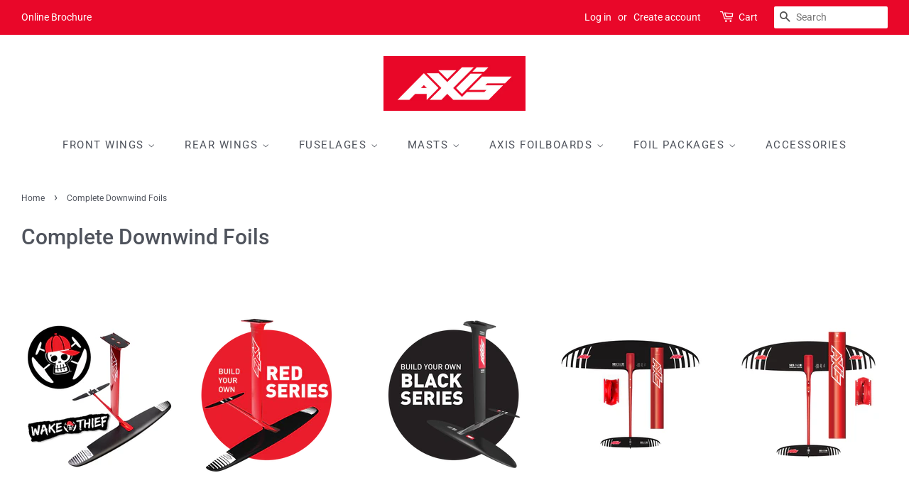

--- FILE ---
content_type: text/html; charset=utf-8
request_url: https://axisfoils.com/collections/complete-downwind-foils
body_size: 36783
content:
<!doctype html>
<html class="no-js">
<head><script type="application/vnd.locksmith+json" data-locksmith>{"version":"v256","locked":false,"initialized":true,"scope":"collection","access_granted":true,"access_denied":false,"requires_customer":false,"manual_lock":false,"remote_lock":false,"has_timeout":false,"remote_rendered":null,"hide_resource":false,"hide_links_to_resource":false,"transparent":true,"locks":{"all":[],"opened":[]},"keys":[],"keys_signature":"e41fd90de88357421013f89e1a80b58323586b75ef29987f12793af53a8ba433","state":{"template":"collection","theme":81737416815,"product":null,"collection":"complete-downwind-foils","page":null,"blog":null,"article":null,"app":null},"now":1769911651,"path":"\/collections\/complete-downwind-foils","locale_root_url":"\/","canonical_url":"https:\/\/axisfoils.com\/collections\/complete-downwind-foils","customer_id":null,"customer_id_signature":"e41fd90de88357421013f89e1a80b58323586b75ef29987f12793af53a8ba433","cart":null}</script><script data-locksmith>!function(){undefined;!function(){var s=window.Locksmith={},e=document.querySelector('script[type="application/vnd.locksmith+json"]'),n=e&&e.innerHTML;if(s.state={},s.util={},s.loading=!1,n)try{s.state=JSON.parse(n)}catch(d){}if(document.addEventListener&&document.querySelector){var o,a,i,t=[76,79,67,75,83,77,73,84,72,49,49],c=function(){a=t.slice(0)},l="style",r=function(e){e&&27!==e.keyCode&&"click"!==e.type||(document.removeEventListener("keydown",r),document.removeEventListener("click",r),o&&document.body.removeChild(o),o=null)};c(),document.addEventListener("keyup",function(e){if(e.keyCode===a[0]){if(clearTimeout(i),a.shift(),0<a.length)return void(i=setTimeout(c,1e3));c(),r(),(o=document.createElement("div"))[l].width="50%",o[l].maxWidth="1000px",o[l].height="85%",o[l].border="1px rgba(0, 0, 0, 0.2) solid",o[l].background="rgba(255, 255, 255, 0.99)",o[l].borderRadius="4px",o[l].position="fixed",o[l].top="50%",o[l].left="50%",o[l].transform="translateY(-50%) translateX(-50%)",o[l].boxShadow="0 2px 5px rgba(0, 0, 0, 0.3), 0 0 100vh 100vw rgba(0, 0, 0, 0.5)",o[l].zIndex="2147483645";var t=document.createElement("textarea");t.value=JSON.stringify(JSON.parse(n),null,2),t[l].border="none",t[l].display="block",t[l].boxSizing="border-box",t[l].width="100%",t[l].height="100%",t[l].background="transparent",t[l].padding="22px",t[l].fontFamily="monospace",t[l].fontSize="14px",t[l].color="#333",t[l].resize="none",t[l].outline="none",t.readOnly=!0,o.appendChild(t),document.body.appendChild(o),t.addEventListener("click",function(e){e.stopImmediatePropagation()}),t.select(),document.addEventListener("keydown",r),document.addEventListener("click",r)}})}s.isEmbedded=-1!==window.location.search.indexOf("_ab=0&_fd=0&_sc=1"),s.path=s.state.path||window.location.pathname,s.basePath=s.state.locale_root_url.concat("/apps/locksmith").replace(/^\/\//,"/"),s.reloading=!1,s.util.console=window.console||{log:function(){},error:function(){}},s.util.makeUrl=function(e,t){var n,o=s.basePath+e,a=[],i=s.cache();for(n in i)a.push(n+"="+encodeURIComponent(i[n]));for(n in t)a.push(n+"="+encodeURIComponent(t[n]));return s.state.customer_id&&(a.push("customer_id="+encodeURIComponent(s.state.customer_id)),a.push("customer_id_signature="+encodeURIComponent(s.state.customer_id_signature))),o+=(-1===o.indexOf("?")?"?":"&")+a.join("&")},s._initializeCallbacks=[],s.on=function(e,t){if("initialize"!==e)throw'Locksmith.on() currently only supports the "initialize" event';s._initializeCallbacks.push(t)},s.initializeSession=function(e){if(!s.isEmbedded){var t=!1,n=!0,o=!0;(e=e||{}).silent&&(o=n=!(t=!0)),s.ping({silent:t,spinner:n,reload:o,callback:function(){s._initializeCallbacks.forEach(function(e){e()})}})}},s.cache=function(e){var t={};try{var n=function a(e){return(document.cookie.match("(^|; )"+e+"=([^;]*)")||0)[2]};t=JSON.parse(decodeURIComponent(n("locksmith-params")||"{}"))}catch(d){}if(e){for(var o in e)t[o]=e[o];document.cookie="locksmith-params=; expires=Thu, 01 Jan 1970 00:00:00 GMT; path=/",document.cookie="locksmith-params="+encodeURIComponent(JSON.stringify(t))+"; path=/"}return t},s.cache.cart=s.state.cart,s.cache.cartLastSaved=null,s.params=s.cache(),s.util.reload=function(){s.reloading=!0;try{window.location.href=window.location.href.replace(/#.*/,"")}catch(d){s.util.console.error("Preferred reload method failed",d),window.location.reload()}},s.cache.saveCart=function(e){if(!s.cache.cart||s.cache.cart===s.cache.cartLastSaved)return e?e():null;var t=s.cache.cartLastSaved;s.cache.cartLastSaved=s.cache.cart,fetch("/cart/update.js",{method:"POST",headers:{"Content-Type":"application/json",Accept:"application/json"},body:JSON.stringify({attributes:{locksmith:s.cache.cart}})}).then(function(e){if(!e.ok)throw new Error("Cart update failed: "+e.status);return e.json()}).then(function(){e&&e()})["catch"](function(e){if(s.cache.cartLastSaved=t,!s.reloading)throw e})},s.util.spinnerHTML='<style>body{background:#FFF}@keyframes spin{from{transform:rotate(0deg)}to{transform:rotate(360deg)}}#loading{display:flex;width:100%;height:50vh;color:#777;align-items:center;justify-content:center}#loading .spinner{display:block;animation:spin 600ms linear infinite;position:relative;width:50px;height:50px}#loading .spinner-ring{stroke:currentColor;stroke-dasharray:100%;stroke-width:2px;stroke-linecap:round;fill:none}</style><div id="loading"><div class="spinner"><svg width="100%" height="100%"><svg preserveAspectRatio="xMinYMin"><circle class="spinner-ring" cx="50%" cy="50%" r="45%"></circle></svg></svg></div></div>',s.util.clobberBody=function(e){document.body.innerHTML=e},s.util.clobberDocument=function(e){e.responseText&&(e=e.responseText),document.documentElement&&document.removeChild(document.documentElement);var t=document.open("text/html","replace");t.writeln(e),t.close(),setTimeout(function(){var e=t.querySelector("[autofocus]");e&&e.focus()},100)},s.util.serializeForm=function(e){if(e&&"FORM"===e.nodeName){var t,n,o={};for(t=e.elements.length-1;0<=t;t-=1)if(""!==e.elements[t].name)switch(e.elements[t].nodeName){case"INPUT":switch(e.elements[t].type){default:case"text":case"hidden":case"password":case"button":case"reset":case"submit":o[e.elements[t].name]=e.elements[t].value;break;case"checkbox":case"radio":e.elements[t].checked&&(o[e.elements[t].name]=e.elements[t].value);break;case"file":}break;case"TEXTAREA":o[e.elements[t].name]=e.elements[t].value;break;case"SELECT":switch(e.elements[t].type){case"select-one":o[e.elements[t].name]=e.elements[t].value;break;case"select-multiple":for(n=e.elements[t].options.length-1;0<=n;n-=1)e.elements[t].options[n].selected&&(o[e.elements[t].name]=e.elements[t].options[n].value)}break;case"BUTTON":switch(e.elements[t].type){case"reset":case"submit":case"button":o[e.elements[t].name]=e.elements[t].value}}return o}},s.util.on=function(e,i,s,t){t=t||document;var c="locksmith-"+e+i,n=function(e){var t=e.target,n=e.target.parentElement,o=t&&t.className&&(t.className.baseVal||t.className)||"",a=n&&n.className&&(n.className.baseVal||n.className)||"";("string"==typeof o&&-1!==o.split(/\s+/).indexOf(i)||"string"==typeof a&&-1!==a.split(/\s+/).indexOf(i))&&!e[c]&&(e[c]=!0,s(e))};t.attachEvent?t.attachEvent(e,n):t.addEventListener(e,n,!1)},s.util.enableActions=function(e){s.util.on("click","locksmith-action",function(e){e.preventDefault();var t=e.target;t.dataset.confirmWith&&!confirm(t.dataset.confirmWith)||(t.disabled=!0,t.innerText=t.dataset.disableWith,s.post("/action",t.dataset.locksmithParams,{spinner:!1,type:"text",success:function(e){(e=JSON.parse(e.responseText)).message&&alert(e.message),s.util.reload()}}))},e)},s.util.inject=function(e,t){var n=["data","locksmith","append"];if(-1!==t.indexOf(n.join("-"))){var o=document.createElement("div");o.innerHTML=t,e.appendChild(o)}else e.innerHTML=t;var a,i,s=e.querySelectorAll("script");for(i=0;i<s.length;++i){a=s[i];var c=document.createElement("script");if(a.type&&(c.type=a.type),a.src)c.src=a.src;else{var l=document.createTextNode(a.innerHTML);c.appendChild(l)}e.appendChild(c)}var r=e.querySelector("[autofocus]");r&&r.focus()},s.post=function(e,t,n){!1!==(n=n||{}).spinner&&s.util.clobberBody(s.util.spinnerHTML);var o={};n.container===document?(o.layout=1,n.success=function(e){s.util.clobberDocument(e)}):n.container&&(o.layout=0,n.success=function(e){var t=document.getElementById(n.container);s.util.inject(t,e),t.id===t.firstChild.id&&t.parentElement.replaceChild(t.firstChild,t)}),n.form_type&&(t.form_type=n.form_type),n.include_layout_classes!==undefined&&(t.include_layout_classes=n.include_layout_classes),n.lock_id!==undefined&&(t.lock_id=n.lock_id),s.loading=!0;var a=s.util.makeUrl(e,o),i="json"===n.type||"text"===n.type;fetch(a,{method:"POST",headers:{"Content-Type":"application/json",Accept:i?"application/json":"text/html"},body:JSON.stringify(t)}).then(function(e){if(!e.ok)throw new Error("Request failed: "+e.status);return e.text()}).then(function(e){var t=n.success||s.util.clobberDocument;t(i?{responseText:e}:e)})["catch"](function(e){if(!s.reloading)if("dashboard.weglot.com"!==window.location.host){if(!n.silent)throw alert("Something went wrong! Please refresh and try again."),e;console.error(e)}else console.error(e)})["finally"](function(){s.loading=!1})},s.postResource=function(e,t){e.path=s.path,e.search=window.location.search,e.state=s.state,e.passcode&&(e.passcode=e.passcode.trim()),e.email&&(e.email=e.email.trim()),e.state.cart=s.cache.cart,e.locksmith_json=s.jsonTag,e.locksmith_json_signature=s.jsonTagSignature,s.post("/resource",e,t)},s.ping=function(e){if(!s.isEmbedded){e=e||{};var t=function(){e.reload?s.util.reload():"function"==typeof e.callback&&e.callback()};s.post("/ping",{path:s.path,search:window.location.search,state:s.state},{spinner:!!e.spinner,silent:"undefined"==typeof e.silent||e.silent,type:"text",success:function(e){e&&e.responseText?((e=JSON.parse(e.responseText)).messages&&0<e.messages.length&&s.showMessages(e.messages),e.cart&&s.cache.cart!==e.cart?(s.cache.cart=e.cart,s.cache.saveCart(function(){t(),e.cart&&e.cart.match(/^.+:/)&&s.util.reload()})):t()):console.error("[Locksmith] Invalid result in ping callback:",e)}})}},s.timeoutMonitor=function(){var e=s.cache.cart;s.ping({callback:function(){e!==s.cache.cart||setTimeout(function(){s.timeoutMonitor()},6e4)}})},s.showMessages=function(e){var t=document.createElement("div");t.style.position="fixed",t.style.left=0,t.style.right=0,t.style.bottom="-50px",t.style.opacity=0,t.style.background="#191919",t.style.color="#ddd",t.style.transition="bottom 0.2s, opacity 0.2s",t.style.zIndex=999999,t.innerHTML="        <style>          .locksmith-ab .locksmith-b { display: none; }          .locksmith-ab.toggled .locksmith-b { display: flex; }          .locksmith-ab.toggled .locksmith-a { display: none; }          .locksmith-flex { display: flex; flex-wrap: wrap; justify-content: space-between; align-items: center; padding: 10px 20px; }          .locksmith-message + .locksmith-message { border-top: 1px #555 solid; }          .locksmith-message a { color: inherit; font-weight: bold; }          .locksmith-message a:hover { color: inherit; opacity: 0.8; }          a.locksmith-ab-toggle { font-weight: inherit; text-decoration: underline; }          .locksmith-text { flex-grow: 1; }          .locksmith-cta { flex-grow: 0; text-align: right; }          .locksmith-cta button { transform: scale(0.8); transform-origin: left; }          .locksmith-cta > * { display: block; }          .locksmith-cta > * + * { margin-top: 10px; }          .locksmith-message a.locksmith-close { flex-grow: 0; text-decoration: none; margin-left: 15px; font-size: 30px; font-family: monospace; display: block; padding: 2px 10px; }                    @media screen and (max-width: 600px) {            .locksmith-wide-only { display: none !important; }            .locksmith-flex { padding: 0 15px; }            .locksmith-flex > * { margin-top: 5px; margin-bottom: 5px; }            .locksmith-cta { text-align: left; }          }                    @media screen and (min-width: 601px) {            .locksmith-narrow-only { display: none !important; }          }        </style>      "+e.map(function(e){return'<div class="locksmith-message">'+e+"</div>"}).join(""),document.body.appendChild(t),document.body.style.position="relative",document.body.parentElement.style.paddingBottom=t.offsetHeight+"px",setTimeout(function(){t.style.bottom=0,t.style.opacity=1},50),s.util.on("click","locksmith-ab-toggle",function(e){e.preventDefault();for(var t=e.target.parentElement;-1===t.className.split(" ").indexOf("locksmith-ab");)t=t.parentElement;-1!==t.className.split(" ").indexOf("toggled")?t.className=t.className.replace("toggled",""):t.className=t.className+" toggled"}),s.util.enableActions(t)}}()}();</script>
      <script data-locksmith>Locksmith.cache.cart=null</script>

  <script data-locksmith>Locksmith.jsonTag="{\"version\":\"v256\",\"locked\":false,\"initialized\":true,\"scope\":\"collection\",\"access_granted\":true,\"access_denied\":false,\"requires_customer\":false,\"manual_lock\":false,\"remote_lock\":false,\"has_timeout\":false,\"remote_rendered\":null,\"hide_resource\":false,\"hide_links_to_resource\":false,\"transparent\":true,\"locks\":{\"all\":[],\"opened\":[]},\"keys\":[],\"keys_signature\":\"e41fd90de88357421013f89e1a80b58323586b75ef29987f12793af53a8ba433\",\"state\":{\"template\":\"collection\",\"theme\":81737416815,\"product\":null,\"collection\":\"complete-downwind-foils\",\"page\":null,\"blog\":null,\"article\":null,\"app\":null},\"now\":1769911651,\"path\":\"\\\/collections\\\/complete-downwind-foils\",\"locale_root_url\":\"\\\/\",\"canonical_url\":\"https:\\\/\\\/axisfoils.com\\\/collections\\\/complete-downwind-foils\",\"customer_id\":null,\"customer_id_signature\":\"e41fd90de88357421013f89e1a80b58323586b75ef29987f12793af53a8ba433\",\"cart\":null}";Locksmith.jsonTagSignature="ca2e735478467d0a3bbd5c9b0e4b969b72ed0da8a84c2912b1295bfc8237c51c"</script>

<!-- This site is optimized with Yoast SEO for Shopify -->
<title>Complete Downwind Foils - AXIS Foils</title>
<meta name="description" content="The AXIS Foils S-Series Complete Foils are by far the best performer on the market today. The engineering, the stiffness on each connection point and the strength of the design, outperforms any other surf/sup/downwind/pump/wake/wind/kite foil on the market. The S-Series front wings, rear wings and components are interc" />

<link rel="canonical" href="https://axisfoils.com/collections/complete-downwind-foils"/>
<meta name="robots" content="index, follow, max-image-preview:large, max-snippet:-1, max-video-preview:-1"/>
<meta property="og:site_name" content="AXIS Foils" />
<meta property="og:url" content="https://axisfoils.com/collections/complete-downwind-foils" />
<meta property="og:locale" content="en_US" />
<meta property="og:type" content="website" />

<meta property="og:title" content="Complete Downwind Foils - AXIS Foils" />

<meta property="og:description" content="The AXIS Foils S-Series Complete Foils are by far the best performer on the market today. The engineering, the stiffness on each connection point and the strength of the design, outperforms any other surf/sup/downwind/pump/wake/wind/kite foil on the market. The S-Series front wings, rear wings and components are interc" />

<meta property="og:image" content="https://axisfoils.com/cdn/shop/files/axis-foils-logo-circle-sml.png?v=1645563250" />
<meta property="og:image:height" content="162" />
<meta property="og:image:width" content="158" />
<meta property="twitter:card" content="summary_large_image" />
<script type="application/ld+json" id="yoast-schema-graph">
{
"@context": "https://schema.org",
"@graph": [{
	"@type": "Organization",
	"@id": "https://axisfoils.com/#/schema/organization/1",
	"url": "https://axisfoils.com",
	"name": "AXIS Foils",
	"logo": {
		"@id": "https://axisfoils.com/#/schema/ImageObject/29337183748337"
	},
	"image": [
		{
			"@id": "https://axisfoils.com/#/schema/ImageObject/29337183748337"
		}
	],
	"sameAs": ["https:\/\/www.facebook.com\/axisfoils"]
},


{
	"@type": "ImageObject",
	"@id": "https://axisfoils.com/#/schema/ImageObject/29337183748337",
	"url": "https:\/\/axisfoils.com\/cdn\/shop\/files\/axis-foils-logo-on-white-background.jpg?v=1645135957",
	"contentUrl": "https:\/\/axisfoils.com\/cdn\/shop\/files\/axis-foils-logo-on-white-background.jpg?v=1645135957",
	"width": 384,
	"height": 384
},
	{
	"@type": "WebSite",
	"@id": "https://axisfoils.com/#/schema/website/1",
	"url": "https://axisfoils.com",
	"name": "AXIS Foils",
	"potentialAction": {
		"@type": "SearchAction",
		"target": "https://axisfoils.com/search?q={search_term_string}",
		"query-input": "required name=search_term_string"
	},

	"publisher": {
		"@id": "https://axisfoils.com/#/schema/organization/1"
	},
	"inLanguage": "en"
},
{
	"@type": "CollectionPage",
	"@id": "https:\/\/axisfoils.com\/collections\/complete-downwind-foils",
	"url": "https:\/\/axisfoils.com\/collections\/complete-downwind-foils",
	"name": "Complete Downwind Foils - AXIS Foils",
	"description": "The AXIS Foils S-Series Complete Foils are by far the best performer on the market today. The engineering, the stiffness on each connection point and the strength of the design, outperforms any other surf\/sup\/downwind\/pump\/wake\/wind\/kite foil on the market. The S-Series front wings, rear wings and components are interc",
	"datePublished": "2018-12-11T16:41:44-08:00",
	"keywords": ["b-series","complete","downwind","pump","s-series","sup","surf","wake","wind","wing"],
	"breadcrumb": {
		"@id": "https:\/\/axisfoils.com\/collections\/complete-downwind-foils\/#\/schema\/breadcrumb"
	},
	"primaryImageOfPage": {
		"@id": "https://axisfoils.com/#/schema/ImageObject/29365674770673"
	},
	"image": [{
		"@id": "https://axisfoils.com/#/schema/ImageObject/29365674770673"
	}],
	"isPartOf": {
		"@id": "https://axisfoils.com/#/schema/website/1"
	}
},


{
	"@type": "ImageObject",
	"@id": "https://axisfoils.com/#/schema/ImageObject/29365674770673",
	"url": "https:\/\/axisfoils.com\/cdn\/shop\/files\/axis-foils-logo-circle-sml.png?v=1645563250",
	"contentUrl": "https:\/\/axisfoils.com\/cdn\/shop\/files\/axis-foils-logo-circle-sml.png?v=1645563250",
	"width": 158,
	"height": 162
},
	{
	"@type": "BreadcrumbList",
	"@id": "https:\/\/axisfoils.com\/collections\/complete-downwind-foils\/#\/schema\/breadcrumb",
	"itemListElement": [
		{
			"@type": "ListItem",
			"name": "AXIS Foils",
			"item": "https:\/\/axisfoils.com",
			"position": 1
		},
{
			"@type": "ListItem",
			"name": "Collections",
			"item": "https:\/\/axisfoils.com\/collections",
			"position": 2
		},
{
			"@type": "ListItem",
			"name": "Complete Downwind Foils",
			"position": 3
		}

	]
}]}
</script>
<!--/ Yoast SEO -->

<!-- Global site tag (gtag.js) - Google Analytics -->
<script async src="https://www.googletagmanager.com/gtag/js?id=UA-140313365-1"></script>
<script>
  window.dataLayer = window.dataLayer || [];
  function gtag(){dataLayer.push(arguments);}
  gtag('js', new Date());

  gtag('config', 'UA-140313365-1');
</script>

  <!-- Basic page needs ================================================== -->
  <meta charset="utf-8">
  <meta http-equiv="X-UA-Compatible" content="IE=edge,chrome=1">

  
  <link rel="shortcut icon" href="//axisfoils.com/cdn/shop/files/AXIS_logo_sq_512x512_26fb1a2a-7052-4a99-ad72-1da14c21a87d_32x32.png?v=1678316733" type="image/png" />
  

  <!-- Title and description ================================================== -->


  <!-- Social meta ================================================== -->
  <!-- /snippets/social-meta-tags.liquid -->










  <!-- Helpers ================================================== --><meta name="viewport" content="width=device-width,initial-scale=1">
  <meta name="theme-color" content="#4f535c">

  <!-- CSS ================================================== -->
  <link href="//axisfoils.com/cdn/shop/t/12/assets/timber.scss.css?v=88998165960754042651763529543" rel="stylesheet" type="text/css" media="all" />
  <link href="//axisfoils.com/cdn/shop/t/12/assets/theme.scss.css?v=137718691205566500281763529543" rel="stylesheet" type="text/css" media="all" />

  <script>
    window.theme = window.theme || {};

    var theme = {
      strings: {
        addToCart: "Add to Cart",
        soldOut: "Sold Out",
        unavailable: "Unavailable",
        zoomClose: "Close (Esc)",
        zoomPrev: "Previous (Left arrow key)",
        zoomNext: "Next (Right arrow key)",
        addressError: "Error looking up that address",
        addressNoResults: "No results for that address",
        addressQueryLimit: "You have exceeded the Google API usage limit. Consider upgrading to a \u003ca href=\"https:\/\/developers.google.com\/maps\/premium\/usage-limits\"\u003ePremium Plan\u003c\/a\u003e.",
        authError: "There was a problem authenticating your Google Maps API Key."
      },
      settings: {
        // Adding some settings to allow the editor to update correctly when they are changed
        enableWideLayout: true,
        typeAccentTransform: true,
        typeAccentSpacing: true,
        baseFontSize: '16px',
        headerBaseFontSize: '30px',
        accentFontSize: '15px'
      },
      variables: {
        mediaQueryMedium: 'screen and (max-width: 768px)',
        bpSmall: false
      },
      moneyFormat: "\u003cspan class=hidden\u003e${{amount}} USD \u003c\/span\u003e"
    }

    document.documentElement.className = document.documentElement.className.replace('no-js', 'supports-js');
  </script>

  <!-- Header hook for plugins ================================================== -->
  <script>window.performance && window.performance.mark && window.performance.mark('shopify.content_for_header.start');</script><meta name="google-site-verification" content="cJGs1JrRhv8ZiAZ3r1JeaDA3ZFRvJWZWjslv8Nz9ZgE">
<meta id="shopify-digital-wallet" name="shopify-digital-wallet" content="/7620067439/digital_wallets/dialog">
<meta name="shopify-checkout-api-token" content="97b266b912da609cac8478f55385ba5a">
<link rel="alternate" type="application/atom+xml" title="Feed" href="/collections/complete-downwind-foils.atom" />
<link rel="alternate" type="application/json+oembed" href="https://axisfoils.com/collections/complete-downwind-foils.oembed">
<script async="async" src="/checkouts/internal/preloads.js?locale=en-US"></script>
<link rel="preconnect" href="https://shop.app" crossorigin="anonymous">
<script async="async" src="https://shop.app/checkouts/internal/preloads.js?locale=en-US&shop_id=7620067439" crossorigin="anonymous"></script>
<script id="shopify-features" type="application/json">{"accessToken":"97b266b912da609cac8478f55385ba5a","betas":["rich-media-storefront-analytics"],"domain":"axisfoils.com","predictiveSearch":true,"shopId":7620067439,"locale":"en"}</script>
<script>var Shopify = Shopify || {};
Shopify.shop = "axis-foils.myshopify.com";
Shopify.locale = "en";
Shopify.currency = {"active":"USD","rate":"1.0"};
Shopify.country = "US";
Shopify.theme = {"name":"Current Store","id":81737416815,"schema_name":"Minimal","schema_version":"9.0.2","theme_store_id":380,"role":"main"};
Shopify.theme.handle = "null";
Shopify.theme.style = {"id":null,"handle":null};
Shopify.cdnHost = "axisfoils.com/cdn";
Shopify.routes = Shopify.routes || {};
Shopify.routes.root = "/";</script>
<script type="module">!function(o){(o.Shopify=o.Shopify||{}).modules=!0}(window);</script>
<script>!function(o){function n(){var o=[];function n(){o.push(Array.prototype.slice.apply(arguments))}return n.q=o,n}var t=o.Shopify=o.Shopify||{};t.loadFeatures=n(),t.autoloadFeatures=n()}(window);</script>
<script>
  window.ShopifyPay = window.ShopifyPay || {};
  window.ShopifyPay.apiHost = "shop.app\/pay";
  window.ShopifyPay.redirectState = null;
</script>
<script id="shop-js-analytics" type="application/json">{"pageType":"collection"}</script>
<script defer="defer" async type="module" src="//axisfoils.com/cdn/shopifycloud/shop-js/modules/v2/client.init-shop-cart-sync_BN7fPSNr.en.esm.js"></script>
<script defer="defer" async type="module" src="//axisfoils.com/cdn/shopifycloud/shop-js/modules/v2/chunk.common_Cbph3Kss.esm.js"></script>
<script defer="defer" async type="module" src="//axisfoils.com/cdn/shopifycloud/shop-js/modules/v2/chunk.modal_DKumMAJ1.esm.js"></script>
<script type="module">
  await import("//axisfoils.com/cdn/shopifycloud/shop-js/modules/v2/client.init-shop-cart-sync_BN7fPSNr.en.esm.js");
await import("//axisfoils.com/cdn/shopifycloud/shop-js/modules/v2/chunk.common_Cbph3Kss.esm.js");
await import("//axisfoils.com/cdn/shopifycloud/shop-js/modules/v2/chunk.modal_DKumMAJ1.esm.js");

  window.Shopify.SignInWithShop?.initShopCartSync?.({"fedCMEnabled":true,"windoidEnabled":true});

</script>
<script>
  window.Shopify = window.Shopify || {};
  if (!window.Shopify.featureAssets) window.Shopify.featureAssets = {};
  window.Shopify.featureAssets['shop-js'] = {"shop-cart-sync":["modules/v2/client.shop-cart-sync_CJVUk8Jm.en.esm.js","modules/v2/chunk.common_Cbph3Kss.esm.js","modules/v2/chunk.modal_DKumMAJ1.esm.js"],"init-fed-cm":["modules/v2/client.init-fed-cm_7Fvt41F4.en.esm.js","modules/v2/chunk.common_Cbph3Kss.esm.js","modules/v2/chunk.modal_DKumMAJ1.esm.js"],"init-shop-email-lookup-coordinator":["modules/v2/client.init-shop-email-lookup-coordinator_Cc088_bR.en.esm.js","modules/v2/chunk.common_Cbph3Kss.esm.js","modules/v2/chunk.modal_DKumMAJ1.esm.js"],"init-windoid":["modules/v2/client.init-windoid_hPopwJRj.en.esm.js","modules/v2/chunk.common_Cbph3Kss.esm.js","modules/v2/chunk.modal_DKumMAJ1.esm.js"],"shop-button":["modules/v2/client.shop-button_B0jaPSNF.en.esm.js","modules/v2/chunk.common_Cbph3Kss.esm.js","modules/v2/chunk.modal_DKumMAJ1.esm.js"],"shop-cash-offers":["modules/v2/client.shop-cash-offers_DPIskqss.en.esm.js","modules/v2/chunk.common_Cbph3Kss.esm.js","modules/v2/chunk.modal_DKumMAJ1.esm.js"],"shop-toast-manager":["modules/v2/client.shop-toast-manager_CK7RT69O.en.esm.js","modules/v2/chunk.common_Cbph3Kss.esm.js","modules/v2/chunk.modal_DKumMAJ1.esm.js"],"init-shop-cart-sync":["modules/v2/client.init-shop-cart-sync_BN7fPSNr.en.esm.js","modules/v2/chunk.common_Cbph3Kss.esm.js","modules/v2/chunk.modal_DKumMAJ1.esm.js"],"init-customer-accounts-sign-up":["modules/v2/client.init-customer-accounts-sign-up_CfPf4CXf.en.esm.js","modules/v2/client.shop-login-button_DeIztwXF.en.esm.js","modules/v2/chunk.common_Cbph3Kss.esm.js","modules/v2/chunk.modal_DKumMAJ1.esm.js"],"pay-button":["modules/v2/client.pay-button_CgIwFSYN.en.esm.js","modules/v2/chunk.common_Cbph3Kss.esm.js","modules/v2/chunk.modal_DKumMAJ1.esm.js"],"init-customer-accounts":["modules/v2/client.init-customer-accounts_DQ3x16JI.en.esm.js","modules/v2/client.shop-login-button_DeIztwXF.en.esm.js","modules/v2/chunk.common_Cbph3Kss.esm.js","modules/v2/chunk.modal_DKumMAJ1.esm.js"],"avatar":["modules/v2/client.avatar_BTnouDA3.en.esm.js"],"init-shop-for-new-customer-accounts":["modules/v2/client.init-shop-for-new-customer-accounts_CsZy_esa.en.esm.js","modules/v2/client.shop-login-button_DeIztwXF.en.esm.js","modules/v2/chunk.common_Cbph3Kss.esm.js","modules/v2/chunk.modal_DKumMAJ1.esm.js"],"shop-follow-button":["modules/v2/client.shop-follow-button_BRMJjgGd.en.esm.js","modules/v2/chunk.common_Cbph3Kss.esm.js","modules/v2/chunk.modal_DKumMAJ1.esm.js"],"checkout-modal":["modules/v2/client.checkout-modal_B9Drz_yf.en.esm.js","modules/v2/chunk.common_Cbph3Kss.esm.js","modules/v2/chunk.modal_DKumMAJ1.esm.js"],"shop-login-button":["modules/v2/client.shop-login-button_DeIztwXF.en.esm.js","modules/v2/chunk.common_Cbph3Kss.esm.js","modules/v2/chunk.modal_DKumMAJ1.esm.js"],"lead-capture":["modules/v2/client.lead-capture_DXYzFM3R.en.esm.js","modules/v2/chunk.common_Cbph3Kss.esm.js","modules/v2/chunk.modal_DKumMAJ1.esm.js"],"shop-login":["modules/v2/client.shop-login_CA5pJqmO.en.esm.js","modules/v2/chunk.common_Cbph3Kss.esm.js","modules/v2/chunk.modal_DKumMAJ1.esm.js"],"payment-terms":["modules/v2/client.payment-terms_BxzfvcZJ.en.esm.js","modules/v2/chunk.common_Cbph3Kss.esm.js","modules/v2/chunk.modal_DKumMAJ1.esm.js"]};
</script>
<script>(function() {
  var isLoaded = false;
  function asyncLoad() {
    if (isLoaded) return;
    isLoaded = true;
    var urls = ["https:\/\/formbuilder.hulkapps.com\/skeletopapp.js?shop=axis-foils.myshopify.com","\/\/cdn.shopify.com\/proxy\/b4f1003c186d2e3c3e96d882fa92f40fe46d0a444abc251e2c29332a99791c80\/static.cdn.printful.com\/static\/js\/external\/shopify-product-customizer.js?v=0.28\u0026shop=axis-foils.myshopify.com\u0026sp-cache-control=cHVibGljLCBtYXgtYWdlPTkwMA","https:\/\/cdn.nfcube.com\/instafeed-a518f288d4b38e17b751d65e63cb4cdc.js?shop=axis-foils.myshopify.com","\/\/cdn.shopify.com\/proxy\/92ad393a276f70cc6e5bb70543700a244721a204351297aed99c0304dea4d677\/sa-prod.saincserv.com\/i\/notification-AROAF7MQ.js?shop=axis-foils.myshopify.com\u0026sp-cache-control=cHVibGljLCBtYXgtYWdlPTkwMA"];
    for (var i = 0; i < urls.length; i++) {
      var s = document.createElement('script');
      s.type = 'text/javascript';
      s.async = true;
      s.src = urls[i];
      var x = document.getElementsByTagName('script')[0];
      x.parentNode.insertBefore(s, x);
    }
  };
  if(window.attachEvent) {
    window.attachEvent('onload', asyncLoad);
  } else {
    window.addEventListener('load', asyncLoad, false);
  }
})();</script>
<script id="__st">var __st={"a":7620067439,"offset":-28800,"reqid":"0f524532-6671-4c38-828e-00b160035891-1769911651","pageurl":"axisfoils.com\/collections\/complete-downwind-foils","u":"1cada2c317cf","p":"collection","rtyp":"collection","rid":91996127343};</script>
<script>window.ShopifyPaypalV4VisibilityTracking = true;</script>
<script id="captcha-bootstrap">!function(){'use strict';const t='contact',e='account',n='new_comment',o=[[t,t],['blogs',n],['comments',n],[t,'customer']],c=[[e,'customer_login'],[e,'guest_login'],[e,'recover_customer_password'],[e,'create_customer']],r=t=>t.map((([t,e])=>`form[action*='/${t}']:not([data-nocaptcha='true']) input[name='form_type'][value='${e}']`)).join(','),a=t=>()=>t?[...document.querySelectorAll(t)].map((t=>t.form)):[];function s(){const t=[...o],e=r(t);return a(e)}const i='password',u='form_key',d=['recaptcha-v3-token','g-recaptcha-response','h-captcha-response',i],f=()=>{try{return window.sessionStorage}catch{return}},m='__shopify_v',_=t=>t.elements[u];function p(t,e,n=!1){try{const o=window.sessionStorage,c=JSON.parse(o.getItem(e)),{data:r}=function(t){const{data:e,action:n}=t;return t[m]||n?{data:e,action:n}:{data:t,action:n}}(c);for(const[e,n]of Object.entries(r))t.elements[e]&&(t.elements[e].value=n);n&&o.removeItem(e)}catch(o){console.error('form repopulation failed',{error:o})}}const l='form_type',E='cptcha';function T(t){t.dataset[E]=!0}const w=window,h=w.document,L='Shopify',v='ce_forms',y='captcha';let A=!1;((t,e)=>{const n=(g='f06e6c50-85a8-45c8-87d0-21a2b65856fe',I='https://cdn.shopify.com/shopifycloud/storefront-forms-hcaptcha/ce_storefront_forms_captcha_hcaptcha.v1.5.2.iife.js',D={infoText:'Protected by hCaptcha',privacyText:'Privacy',termsText:'Terms'},(t,e,n)=>{const o=w[L][v],c=o.bindForm;if(c)return c(t,g,e,D).then(n);var r;o.q.push([[t,g,e,D],n]),r=I,A||(h.body.append(Object.assign(h.createElement('script'),{id:'captcha-provider',async:!0,src:r})),A=!0)});var g,I,D;w[L]=w[L]||{},w[L][v]=w[L][v]||{},w[L][v].q=[],w[L][y]=w[L][y]||{},w[L][y].protect=function(t,e){n(t,void 0,e),T(t)},Object.freeze(w[L][y]),function(t,e,n,w,h,L){const[v,y,A,g]=function(t,e,n){const i=e?o:[],u=t?c:[],d=[...i,...u],f=r(d),m=r(i),_=r(d.filter((([t,e])=>n.includes(e))));return[a(f),a(m),a(_),s()]}(w,h,L),I=t=>{const e=t.target;return e instanceof HTMLFormElement?e:e&&e.form},D=t=>v().includes(t);t.addEventListener('submit',(t=>{const e=I(t);if(!e)return;const n=D(e)&&!e.dataset.hcaptchaBound&&!e.dataset.recaptchaBound,o=_(e),c=g().includes(e)&&(!o||!o.value);(n||c)&&t.preventDefault(),c&&!n&&(function(t){try{if(!f())return;!function(t){const e=f();if(!e)return;const n=_(t);if(!n)return;const o=n.value;o&&e.removeItem(o)}(t);const e=Array.from(Array(32),(()=>Math.random().toString(36)[2])).join('');!function(t,e){_(t)||t.append(Object.assign(document.createElement('input'),{type:'hidden',name:u})),t.elements[u].value=e}(t,e),function(t,e){const n=f();if(!n)return;const o=[...t.querySelectorAll(`input[type='${i}']`)].map((({name:t})=>t)),c=[...d,...o],r={};for(const[a,s]of new FormData(t).entries())c.includes(a)||(r[a]=s);n.setItem(e,JSON.stringify({[m]:1,action:t.action,data:r}))}(t,e)}catch(e){console.error('failed to persist form',e)}}(e),e.submit())}));const S=(t,e)=>{t&&!t.dataset[E]&&(n(t,e.some((e=>e===t))),T(t))};for(const o of['focusin','change'])t.addEventListener(o,(t=>{const e=I(t);D(e)&&S(e,y())}));const B=e.get('form_key'),M=e.get(l),P=B&&M;t.addEventListener('DOMContentLoaded',(()=>{const t=y();if(P)for(const e of t)e.elements[l].value===M&&p(e,B);[...new Set([...A(),...v().filter((t=>'true'===t.dataset.shopifyCaptcha))])].forEach((e=>S(e,t)))}))}(h,new URLSearchParams(w.location.search),n,t,e,['guest_login'])})(!0,!0)}();</script>
<script integrity="sha256-4kQ18oKyAcykRKYeNunJcIwy7WH5gtpwJnB7kiuLZ1E=" data-source-attribution="shopify.loadfeatures" defer="defer" src="//axisfoils.com/cdn/shopifycloud/storefront/assets/storefront/load_feature-a0a9edcb.js" crossorigin="anonymous"></script>
<script crossorigin="anonymous" defer="defer" src="//axisfoils.com/cdn/shopifycloud/storefront/assets/shopify_pay/storefront-65b4c6d7.js?v=20250812"></script>
<script data-source-attribution="shopify.dynamic_checkout.dynamic.init">var Shopify=Shopify||{};Shopify.PaymentButton=Shopify.PaymentButton||{isStorefrontPortableWallets:!0,init:function(){window.Shopify.PaymentButton.init=function(){};var t=document.createElement("script");t.src="https://axisfoils.com/cdn/shopifycloud/portable-wallets/latest/portable-wallets.en.js",t.type="module",document.head.appendChild(t)}};
</script>
<script data-source-attribution="shopify.dynamic_checkout.buyer_consent">
  function portableWalletsHideBuyerConsent(e){var t=document.getElementById("shopify-buyer-consent"),n=document.getElementById("shopify-subscription-policy-button");t&&n&&(t.classList.add("hidden"),t.setAttribute("aria-hidden","true"),n.removeEventListener("click",e))}function portableWalletsShowBuyerConsent(e){var t=document.getElementById("shopify-buyer-consent"),n=document.getElementById("shopify-subscription-policy-button");t&&n&&(t.classList.remove("hidden"),t.removeAttribute("aria-hidden"),n.addEventListener("click",e))}window.Shopify?.PaymentButton&&(window.Shopify.PaymentButton.hideBuyerConsent=portableWalletsHideBuyerConsent,window.Shopify.PaymentButton.showBuyerConsent=portableWalletsShowBuyerConsent);
</script>
<script data-source-attribution="shopify.dynamic_checkout.cart.bootstrap">document.addEventListener("DOMContentLoaded",(function(){function t(){return document.querySelector("shopify-accelerated-checkout-cart, shopify-accelerated-checkout")}if(t())Shopify.PaymentButton.init();else{new MutationObserver((function(e,n){t()&&(Shopify.PaymentButton.init(),n.disconnect())})).observe(document.body,{childList:!0,subtree:!0})}}));
</script>
<link id="shopify-accelerated-checkout-styles" rel="stylesheet" media="screen" href="https://axisfoils.com/cdn/shopifycloud/portable-wallets/latest/accelerated-checkout-backwards-compat.css" crossorigin="anonymous">
<style id="shopify-accelerated-checkout-cart">
        #shopify-buyer-consent {
  margin-top: 1em;
  display: inline-block;
  width: 100%;
}

#shopify-buyer-consent.hidden {
  display: none;
}

#shopify-subscription-policy-button {
  background: none;
  border: none;
  padding: 0;
  text-decoration: underline;
  font-size: inherit;
  cursor: pointer;
}

#shopify-subscription-policy-button::before {
  box-shadow: none;
}

      </style>

<script>window.performance && window.performance.mark && window.performance.mark('shopify.content_for_header.end');</script>

<script>
    window.BOLD = window.BOLD || {};
        window.BOLD.options = window.BOLD.options || {};
        window.BOLD.options.settings = window.BOLD.options.settings || {};
        window.BOLD.options.settings.v1_variant_mode = window.BOLD.options.settings.v1_variant_mode || true;
        window.BOLD.options.settings.hybrid_fix_auto_insert_inputs =
        window.BOLD.options.settings.hybrid_fix_auto_insert_inputs || true;
</script>
<script>window.BOLD = window.BOLD || {};
    window.BOLD.common = window.BOLD.common || {};
    window.BOLD.common.Shopify = window.BOLD.common.Shopify || {};
    window.BOLD.common.Shopify.shop = {
      domain: 'axisfoils.com',
      permanent_domain: 'axis-foils.myshopify.com',
      url: 'https://axisfoils.com',
      secure_url: 'https://axisfoils.com',
      money_format: "\u003cspan class=hidden\u003e${{amount}} USD \u003c\/span\u003e",
      currency: "USD"
    };
    window.BOLD.common.Shopify.customer = {
      id: null,
      tags: null,
    };
    window.BOLD.common.Shopify.cart = {"note":null,"attributes":{},"original_total_price":0,"total_price":0,"total_discount":0,"total_weight":0.0,"item_count":0,"items":[],"requires_shipping":false,"currency":"USD","items_subtotal_price":0,"cart_level_discount_applications":[],"checkout_charge_amount":0};
    window.BOLD.common.template = 'collection';window.BOLD.common.Shopify.formatMoney = function(money, format) {
        function n(t, e) {
            return "undefined" == typeof t ? e : t
        }
        function r(t, e, r, i) {
            if (e = n(e, 2),
                r = n(r, ","),
                i = n(i, "."),
            isNaN(t) || null == t)
                return 0;
            t = (t / 100).toFixed(e);
            var o = t.split(".")
                , a = o[0].replace(/(\d)(?=(\d\d\d)+(?!\d))/g, "$1" + r)
                , s = o[1] ? i + o[1] : "";
            return a + s
        }
        "string" == typeof money && (money = money.replace(".", ""));
        var i = ""
            , o = /\{\{\s*(\w+)\s*\}\}/
            , a = format || window.BOLD.common.Shopify.shop.money_format || window.Shopify.money_format || "$ {{ amount }}";
        switch (a.match(o)[1]) {
            case "amount":
                i = r(money, 2, ",", ".");
                break;
            case "amount_no_decimals":
                i = r(money, 0, ",", ".");
                break;
            case "amount_with_comma_separator":
                i = r(money, 2, ".", ",");
                break;
            case "amount_no_decimals_with_comma_separator":
                i = r(money, 0, ".", ",");
                break;
            case "amount_with_space_separator":
                i = r(money, 2, " ", ",");
                break;
            case "amount_no_decimals_with_space_separator":
                i = r(money, 0, " ", ",");
                break;
            case "amount_with_apostrophe_separator":
                i = r(money, 2, "'", ".");
                break;
        }
        return a.replace(o, i);
    };
    window.BOLD.common.Shopify.saveProduct = function (handle, product) {
      if (typeof handle === 'string' && typeof window.BOLD.common.Shopify.products[handle] === 'undefined') {
        if (typeof product === 'number') {
          window.BOLD.common.Shopify.handles[product] = handle;
          product = { id: product };
        }
        window.BOLD.common.Shopify.products[handle] = product;
      }
    };
    window.BOLD.common.Shopify.saveVariant = function (variant_id, variant) {
      if (typeof variant_id === 'number' && typeof window.BOLD.common.Shopify.variants[variant_id] === 'undefined') {
        window.BOLD.common.Shopify.variants[variant_id] = variant;
      }
    };window.BOLD.common.Shopify.products = window.BOLD.common.Shopify.products || {};
    window.BOLD.common.Shopify.variants = window.BOLD.common.Shopify.variants || {};
    window.BOLD.common.Shopify.handles = window.BOLD.common.Shopify.handles || {};window.BOLD.common.Shopify.saveProduct(null, null);window.BOLD.apps_installed = {"Product Options":2} || {};window.BOLD.common.Shopify.saveProduct("axis-foils-wake-thief-original-edition", 6653993582791);window.BOLD.common.Shopify.saveVariant(39698528141511, { product_id: 6653993582791, product_handle: "axis-foils-wake-thief-original-edition", price: 0, group_id: '', csp_metafield: {}});window.BOLD.common.Shopify.saveProduct("axis-foils-build-your-own-red-series", 4442706477167);window.BOLD.common.Shopify.saveVariant(31521854718063, { product_id: 4442706477167, product_handle: "axis-foils-build-your-own-red-series", price: 0, group_id: '', csp_metafield: {}});window.BOLD.common.Shopify.saveProduct("axis-foils-build-your-own-black-series", 6188580438215);window.BOLD.common.Shopify.saveVariant(38029224706247, { product_id: 6188580438215, product_handle: "axis-foils-build-your-own-black-series", price: 0, group_id: '', csp_metafield: {}});window.BOLD.common.Shopify.saveProduct("super-easy-start-foil-package-1040", 7605206483185);window.BOLD.common.Shopify.saveVariant(42592553042161, { product_id: 7605206483185, product_handle: "super-easy-start-foil-package-1040", price: 125900, group_id: '', csp_metafield: {}});window.BOLD.common.Shopify.saveProduct("super-easy-start-foil-package-940", 7605206810865);window.BOLD.common.Shopify.saveVariant(42592553894129, { product_id: 7605206810865, product_handle: "super-easy-start-foil-package-940", price: 123800, group_id: '', csp_metafield: {}});window.BOLD.common.Shopify.saveProduct("super-easy-start-ses-foil-package-840", 7900411298033);window.BOLD.common.Shopify.saveVariant(43645400482033, { product_id: 7900411298033, product_handle: "super-easy-start-ses-foil-package-840", price: 123800, group_id: '', csp_metafield: {}});window.BOLD.common.Shopify.saveProduct("axis-foils-build-your-own-ti-link-tempohigh-performance-package", 9321598025969);window.BOLD.common.Shopify.saveVariant(46988870615281, { product_id: 9321598025969, product_handle: "axis-foils-build-your-own-ti-link-tempohigh-performance-package", price: 0, group_id: '', csp_metafield: {}});window.BOLD.common.Shopify.metafields = window.BOLD.common.Shopify.metafields || {};window.BOLD.common.Shopify.metafields["bold_rp"] = {};window.BOLD.common.Shopify.metafields["bold_csp_defaults"] = {};window.BOLD.common.cacheParams = window.BOLD.common.cacheParams || {};
    window.BOLD.common.cacheParams.options = 1667938088;
</script>

<script>
    window.BOLD.common.cacheParams.options = 1769737264;
</script>
<link href="//axisfoils.com/cdn/shop/t/12/assets/bold-options.css?v=123160307633435409531601584745" rel="stylesheet" type="text/css" media="all" />
<script defer src="https://options.shopapps.site/js/options.js"></script>

  <script src="//axisfoils.com/cdn/shop/t/12/assets/jquery-2.2.3.min.js?v=58211863146907186831601584749" type="text/javascript"></script>

  <script src="//axisfoils.com/cdn/shop/t/12/assets/lazysizes.min.js?v=177476512571513845041601584749" async="async"></script>

  
  
<script src="https://shopoe.net/app.js"></script>
<!-- BEGIN app block: shopify://apps/klaviyo-email-marketing-sms/blocks/klaviyo-onsite-embed/2632fe16-c075-4321-a88b-50b567f42507 -->












  <script async src="https://static.klaviyo.com/onsite/js/T84iqp/klaviyo.js?company_id=T84iqp"></script>
  <script>!function(){if(!window.klaviyo){window._klOnsite=window._klOnsite||[];try{window.klaviyo=new Proxy({},{get:function(n,i){return"push"===i?function(){var n;(n=window._klOnsite).push.apply(n,arguments)}:function(){for(var n=arguments.length,o=new Array(n),w=0;w<n;w++)o[w]=arguments[w];var t="function"==typeof o[o.length-1]?o.pop():void 0,e=new Promise((function(n){window._klOnsite.push([i].concat(o,[function(i){t&&t(i),n(i)}]))}));return e}}})}catch(n){window.klaviyo=window.klaviyo||[],window.klaviyo.push=function(){var n;(n=window._klOnsite).push.apply(n,arguments)}}}}();</script>

  




  <script>
    window.klaviyoReviewsProductDesignMode = false
  </script>







<!-- END app block --><!-- BEGIN app block: shopify://apps/simple-affiliate/blocks/sa-tracker/da6b7ee2-2e27-43e4-9184-0df8dc5be07a -->
<script id="saets">(()=>{function r(){return new Promise((e,o)=>{window.Shopify.loadFeatures([{name:"consent-tracking-api",version:"0.1"}],async a=>{a?o(a):window.Shopify.customerPrivacy.userCanBeTracked()?e():document.addEventListener("trackingConsentAccepted",()=>e())})})}var i="Affiliate code",s="sacode",c="sa_signup";var A="saetc";var E="sa_email";var _=3600*24*7;function t(e){return new URLSearchParams(window.location?.search).get(e)}function l(e){document.readyState==="loading"?document.addEventListener("DOMContentLoaded",e):e()}var n=t(s);if(n){let e={[i]:n};fetch(window.Shopify.routes.root+"cart/update.js",{method:"POST",headers:{"Content-Type":"application/json"},body:JSON.stringify({attributes:e})}).then()}r().then(()=>{n&&(document.cookie=`${A}=${n}_${new Date().getTime()};Path=/;Max-Age=${_}`)});var p=t(E);p&&l(()=>{let e=document.querySelector('form[action="/account/login"] input[type=email]');e&&(e.value=p)});var S=t(c);S!==null&&(document.documentElement.dataset.sasignup="true");})();
</script>

<!-- END app block --><!-- BEGIN app block: shopify://apps/nabu-redirect-manager/blocks/script-block/1ec76215-4f32-4e94-950a-ce6073ea1b48 -->

<script>
    (function() {
        const storageKeyMap = {
            redirectChain: 'ADNABU_REDIRECT_CHAIN',
            redirectLog: 'ADNABU_REDIRECT_LOG',
            debugMode: 'ADNABU_REDIRECT_DEBUG_MODE',
            sessionId: 'ADNABU_REDIRECT_MANAGER_SESSION_ID',
        }

        const redirectConfig = {
            mappings: [],
            apiEndpoint: "https://nabu-seo.adnabu.com/flux",
            shopId: "axis-foils.myshopify.com",
            debugMode: localStorage.getItem(storageKeyMap.debugMode) || false,
        };

        // Utility functions
        function log(message, data = null) {
            if (redirectConfig.debugMode) {
                console.log('[Nabu Redirect Manager]', message, data);
            }
        }
        
        function generateUUID() {
            return 'xxxxxxxx-xxxx-4xxx-yxxx-xxxxxxxxxxxx'.replace(/[xy]/g, function(c) {
                var r = Math.random() * 16 | 0, v = c == 'x' ? r : (r & 0x3 | 0x8);
                return v.toString(16);
            });
        }

        // Session ID management functions
        function getSessionId() {
            let sessionId = sessionStorage.getItem(storageKeyMap.sessionId);
            if (!sessionId) {
                sessionId = generateUUID();
                sessionStorage.setItem(storageKeyMap.sessionId, sessionId);
                log('New session ID generated', sessionId);
            }
            return sessionId;
        }
    
        function clearSessionId() {
            sessionStorage.removeItem(storageKeyMap.sessionId);
            log('Session ID cleared');
        }

        function sendLogs(endpoint, logData) {
            if (!endpoint || !logData) return;

            // Use sendBeacon for better reliability, especially during page unload/redirect
            if (navigator.sendBeacon) {
                const blob = new Blob([JSON.stringify(logData)], { type: 'application/json' });
                const success = navigator.sendBeacon(endpoint, blob);
                if (success) {
                    log('Log sent successfully via sendBeacon');
                    localStorage.removeItem(storageKeyMap.redirectLog);
                } else {
                    log('Failed to send log via sendBeacon');
                }
            } else {
                // Fallback to XMLHttpRequest for older browsers
                var xhr = new XMLHttpRequest();
                xhr.open("POST", endpoint, true);
                xhr.setRequestHeader("Content-Type", "application/json");
                xhr.onreadystatechange = function() {
                    if (xhr.readyState === 4) {
                        if (xhr.status === 200) {
                            log('Log sent successfully via XHR fallback');
                            localStorage.removeItem(storageKeyMap.redirectLog);
                        } else {
                            log('Failed to send log via XHR fallback', xhr.status);
                        }
                    }
                };
                xhr.send(JSON.stringify(logData));
            }
        }
    
        function containsValidDomain(url) {
            const regex = /^(https?:\/\/)?(www\.)?([a-zA-Z0-9-]+\.)+[a-zA-Z]{2,}/;
            return regex.test(url);
        }
    
        function patternMatchesPath(pattern, path, caseInsensitive) {
            // Used when there is no query in the pattern 
            let regex;
            const isRegexPattern = pattern.startsWith('^');
    
            if (isRegexPattern) {
                regex = new RegExp(pattern, caseInsensitive ? 'i' : '');
            } else {
                // Convert wildcard pattern to regex - make wildcards capturing groups
                const regexPattern = '^' + pattern.replace(/\$([0-9]+)/g, '([^/]+)').replace(/\*/g, '(.*)') + '/?$';
                regex = new RegExp(regexPattern, caseInsensitive ? 'i' : '');
            }
            return path.match(regex);
        }
    
        function patternMatchesPathWithQuery(pattern, path, caseInsensitive) {
            const isRegexPattern = pattern.startsWith('^');
    
            if (isRegexPattern) {
                const regex = new RegExp(pattern, caseInsensitive ? 'i' : '');
                return path.match(regex);
            }
    
            // Split pattern and path into base path and query parts
            const [patternBase, patternQuery] = pattern.split('?');
            const [pathBase, pathQuery] = path.split('?');
    
            // Check base path match first
            const baseRegex = '^' + patternBase
                .replace(/[.+^{}()|[\]\\]/g, '\\$&')  // Escape special regex chars
                .replace(/\$([0-9]+)/g, '([^/]+)')   // Handle $1, $2, etc. placeholders
                .replace(/\*/g, '(.*)') + '/?$';  // Handle wildcards as capturing groups
            
            const baseMatch = pathBase.match(new RegExp(baseRegex, caseInsensitive ? 'i' : ''));
            if (!baseMatch) {
                return null;
            }
    
            // If no query in pattern, but query in path, still match base path
            if (!patternQuery) {
                return baseMatch;
            }
    
            // If pattern has query but path doesn't, no match
            if (!pathQuery) {
                return null;
            }
    
            // Parse query parameters from both pattern and path
            function parseQueryParams(queryString) {
                const params = {};
                if (!queryString) return params;
                
                queryString.split('&').forEach(param => {
                    const [key, value] = param.split('=');
                    if (key) {
                        params[decodeURIComponent(key)] = value ? decodeURIComponent(value) : '';
                    }
                });
                return params;
            }
    
            const patternParams = parseQueryParams(patternQuery);
            const pathParams = parseQueryParams(pathQuery);
    
            // Check if all pattern query parameters match
            for (const [key, patternValue] of Object.entries(patternParams)) {
                const pathValue = pathParams[key];
                
                // If key doesn't exist in path, no match
                if (pathValue === undefined) {
                    return null;
                }
    
                // Create regex for the parameter value (handle wildcards and placeholders)
                let valueRegex = '^' + patternValue
                    .replace(/[.+^{}()|[\]\\]/g, '\\$&')  // Escape special regex chars
                    .replace(/\$([0-9]+)/g, '(.+)')     // Handle $1, $2, etc. placeholders
                    .replace(/\*/g, '(.*)') + '$';      // Handle wildcards as capturing groups
    
                const valueMatch = pathValue.match(new RegExp(valueRegex, caseInsensitive ? 'i' : ''));
                if (!valueMatch) {
                    return null;
                }
    
                // Merge any captured groups from query parameter matches
                if (valueMatch.length > 1) {
                    baseMatch.push(...valueMatch.slice(1));
                }
            }
    
            return baseMatch;
        }
    
        function smartPatternMatch(pattern, path, caseInsensitive) {
            // Check if either pattern or path contains query parameters
            const patternHasQuery = pattern.includes('?');
            const pathHasQuery = path.includes('?');
            
            // If either has query parameters, use the query-aware function
            if (patternHasQuery || pathHasQuery) {
                return patternMatchesPathWithQuery(pattern, path, caseInsensitive);
            }
            
            // Otherwise, use the simpler function
            return patternMatchesPath(pattern, path, caseInsensitive);
        }

        function getEventType(pattern) {
            // Determine event type based on whether pattern starts with ^
            return pattern.startsWith('^') ? 'REGEX_REDIRECT' : 'WILDCARD_REDIRECT';
        }
    
        function parseQueryParams(queryString) {
            const params = {};
            if (!queryString) return params;
            
            queryString.split('&').forEach(param => {
                const [key, value] = param.split('=');
                if (key) {
                    params[decodeURIComponent(key)] = value ? decodeURIComponent(value) : '';
                }
            });
            return params;
        }
    
        function buildQueryString(params) {
            const queryParts = [];
            for (const [key, value] of Object.entries(params)) {
                if (value === '') {
                    queryParts.push(encodeURIComponent(key));
                } else {
                    queryParts.push(encodeURIComponent(key) + '=' + encodeURIComponent(value));
                }
            }
            return queryParts.join('&');
        }
    
        function handleRedirect(path, target, match) {
            // First, handle $n pattern replacements
            const usedGroups = new Set();
            target = target.replace(/\$(\d+)/g, function(_, groupIndex) {
                const index = parseInt(groupIndex);
                usedGroups.add(index);
                return match[index] || '';
            });
            
            // Then handle wildcard (*) replacements with remaining capture groups
            let wildcardGroupIndex = 1;
            target = target.replace(/\*/g, function() {
                // Find next unused capture group
                while (usedGroups.has(wildcardGroupIndex) && wildcardGroupIndex < match.length) {
                    wildcardGroupIndex++;
                }
                const replacement = match[wildcardGroupIndex] || '';
                wildcardGroupIndex++;
                return replacement;
            });
            
            // Now handle query parameter merging
            const [currentPathBase, currentQuery] = path.split('?');
            const [targetBase, targetQuery] = target.split('?');
            
            // If no query parameters in current path, return target as is
            if (!currentQuery) {
                return target;
            }
            
            const currentParams = parseQueryParams(currentQuery);
            const targetParams = parseQueryParams(targetQuery);
            
            // Merge parameters with target taking precedence (target overrides current)
            const mergedParams = { ...currentParams, ...targetParams };
            
            // Build final target with merged query parameters
            const mergedQuery = buildQueryString(mergedParams);
            return targetBase + (mergedQuery ? '?' + mergedQuery : '');
        }
    
        function isPageNotFound() {
            // Multiple ways to detect 404 pages
            return document.title.toLowerCase().includes('404') || 
                    document.title.toLowerCase().includes('not found') ||
                    window.location.pathname.includes('404') ||
                    document.body.classList.contains('template-404') ||
                    document.querySelector('.template-404') !== null;
        }
    
        function getRedirectChain() {
            const chainData = sessionStorage.getItem(storageKeyMap.redirectChain);
            if (!chainData) {
                return { urls: [], count: 0, sessionId: getSessionId() };
            }
            try {
                const chain = JSON.parse(chainData);
                // Ensure we use the persistent session ID
                chain.sessionId = getSessionId();
                return chain;
            } catch (e) {
                log('Error parsing redirect chain, resetting', e);
                return { urls: [], count: 0, sessionId: getSessionId() };
            }
        }
    
        function updateRedirectChain(url) {
            const chain = getRedirectChain();
            chain.urls.push(url);
            chain.count++;
            sessionStorage.setItem(storageKeyMap.redirectChain, JSON.stringify(chain));
            return chain;
        }
    
        function clearRedirectChain() {
            sessionStorage.removeItem(storageKeyMap.redirectChain);
        }
    
        function isCircularRedirect(targetUrl, chain) {
            // Check if we've already visited this URL in the current chain
            return chain.urls.includes(targetUrl);
        }
    
        function hasExceededRedirectLimit(chain) {
            const MAX_REDIRECTS = 5;
            return chain.count >= MAX_REDIRECTS;
        }
    
        function getSanitizedCurrentPath() {
            let currentPath = window.location.pathname;
            
            // Remove trailing slash from currentPath (except for root path)
            if (currentPath.length > 1 && currentPath.endsWith('/')) {
                currentPath = currentPath.slice(0, -1);
            }
            
            return currentPath;
        }
    
        function handle404Redirects() {
            const currentPath = getSanitizedCurrentPath();
            const queryParams = window.location.search;
            const fullPath = currentPath + queryParams;
            const currentUrl = window.location.origin + fullPath;
            const locationHref = window.location.href;
    
            // Get current redirect chain
            const redirectChain = getRedirectChain();
    
            // Create log entry
            let redirectLog = {
                'from_url': fullPath,
                'from_path': currentPath,
                'full_path': locationHref,
                'session_id': redirectChain.sessionId,
                'referrer': document.referrer,
                'timestamp': Date.now() / 1000,
                'shop_id': redirectConfig.shopId,
                'user_agent': navigator.userAgent,
                'market_country_code': Shopify.country,
                'market_locale': Shopify.locale,
            };
    
            log('Checking for redirects', {
                path: fullPath, 
                is404: isPageNotFound(), 
                redirectChain: redirectChain
            });
    
            // Only process redirects if this is a 404 page
            if (isPageNotFound() && redirectConfig.mappings && Array.isArray(redirectConfig.mappings)) {
                log('Processing 404 redirects');
    
                // Check if we've exceeded the redirect limit
                if (hasExceededRedirectLimit(redirectChain)) {
                    log('Redirect limit exceeded, breaking chain', redirectChain);
                    redirectLog['event_type'] = "CIRCULAR_REDIRECT_DETECTED";
                    redirectLog['redirect_id'] = null;
                    redirectLog['matched_regex'] = null;
                    redirectLog['to_url'] = null;
                    redirectLog['error'] = 'redirect_limit_exceeded';
                    redirectLog['success'] = false;
                    sendLogs(redirectConfig.apiEndpoint, redirectLog);
                    clearRedirectChain();
                    return;
                }
    
                // Iterate through redirect mappings
                for (const mapping of redirectConfig.mappings) {
                    const pattern = mapping.pattern;
                    if (!pattern) continue;
                    const redirectId = mapping.redirect_id;
                    const caseInsensitive = mapping.case_insensitive || false;
                    const match = smartPatternMatch(pattern, fullPath, caseInsensitive);

                    if (match) {
                        log('Pattern matched', {pattern, match});
                        let target = mapping.target;
                        target = handleRedirect(fullPath, target, match);

                        // Handle external vs internal redirects
                        let targetUrl = target;
                        if (containsValidDomain(target)) {
                            if (!/^https?:\/\//i.test(target)) {
                                targetUrl = 'https://' + target;
                            }
                        } else {
                            // Internal redirect - construct full URL
                            targetUrl = window.location.origin + (target.startsWith('/') ? target : '/' + target);
                        }

                        // Check for circular redirect
                        if (isCircularRedirect(targetUrl, redirectChain)) {
                            log('Circular redirect detected', {
                                current: currentUrl,
                                target: targetUrl,
                                chain: redirectChain.urls
                            });
                            redirectLog['event_type'] = getEventType(pattern);
                            redirectLog['error'] = 'circular_redirect_detected';
                            redirectLog['to_url'] = targetUrl;
                            redirectLog['redirect_id'] = redirectId;
                            redirectLog['matched_regex'] = pattern;
                            redirectLog['success'] = false;
                            sendLogs(redirectConfig.apiEndpoint, redirectLog);
                            clearRedirectChain();
                            return;
                        }
    
                        // Update redirect chain before redirecting
                        updateRedirectChain(currentUrl);
    
                        // Add target to log
                        redirectLog['event_type'] = getEventType(pattern);
                        redirectLog['redirect_id'] = redirectId;
                        redirectLog['to_url'] = targetUrl;
                        redirectLog['matched_regex'] = pattern;
                        redirectLog['success'] = true;
    
                        
                        localStorage.setItem(storageKeyMap.redirectLog, JSON.stringify(redirectLog));
                        sendLogs(redirectConfig.apiEndpoint, redirectLog);
    
                        log('Redirecting to', targetUrl);
    
                        // Perform redirect
                        window.location.replace(targetUrl);
                        return;
                    }
                }
            }
    
            // No redirect found - log the 404
            if (isPageNotFound()) {
                redirectLog['event_type'] = "404_NO_REDIRECT";
                redirectLog['to_url'] = null;
                redirectLog['redirect_id'] = null;
                redirectLog['matched_regex'] = null;
                redirectLog['success'] = false;
                sendLogs(redirectConfig.apiEndpoint, redirectLog);
                clearRedirectChain();
                log('No redirect found, logging 404');
            }
        }
    
        function checkForSuccessfulRedirect() {
            // Check if there's a redirect log in localStorage (indicates successful redirect)
            const redirectLog = localStorage.getItem(storageKeyMap.redirectLog);
            if (redirectLog && !isPageNotFound()) {
                log('Successful redirect detected, sending completion log');
                sendLogs(redirectConfig.apiEndpoint, JSON.parse(redirectLog));
                
                // Clear redirect chain on successful landing
                clearRedirectChain();
                log('Redirect chain cleared after successful landing');
            }
        }
    
        // Initialize based on page type
        function init() {
            log('Redirect Manager initialized', redirectConfig);
            
            // Run redirect logic immediately
            if (isPageNotFound()) {
                // Handle 404 redirects
                handle404Redirects();
            } else {
                // Check for successful redirects
                checkForSuccessfulRedirect();
                
                // If we're on a valid page and there's no redirect log, 
                // clear any stale redirect chains (manual navigation)
                const redirectLog = localStorage.getItem(storageKeyMap.redirectLog);
                if (!redirectLog) {
                    const chain = getRedirectChain();
                    if (chain.count > 0) {
                        log('Clearing stale redirect chain due to manual navigation');
                        clearRedirectChain();
                    }
                }
            }
        }
    
        // Run when DOM is ready
        if (document.readyState === 'loading') {
            document.addEventListener('DOMContentLoaded', init);
        } else {
            init();
        }
    
        // Expose configuration update function for dynamic updates
        window.updateRedirectConfig = function(newConfig) {
            Object.assign(redirectConfig, newConfig);
            log('Configuration updated', redirectConfig);
        };
    
        // Expose redirect chain debugging functions
        window.getRedirectChainInfo = function() {
            return getRedirectChain();
        };
    
        window.clearRedirectChainDebug = function() {
            clearRedirectChain();
            log('Redirect chain cleared manually');
        };
    
        window.enableRedirectDebugMode = function() {
            localStorage.setItem(storageKeyMap.debugMode, 'true');
            redirectConfig.debugMode = true;
            log('Debug mode enabled');
        };
    
        window.disableRedirectDebugMode = function() {
            localStorage.removeItem(storageKeyMap.debugMode);
            redirectConfig.debugMode = false;
            log('Debug mode disabled');
        };

        window.getAdNabuRedirectManagerSessionId = function() {
            return getSessionId();
        };
    
        window.clearAdNabuRedirectManagerSessionId = function() {
            clearSessionId();
            log('Session ID cleared manually');
        };
})();
</script>


<!-- END app block --><script src="https://cdn.shopify.com/extensions/019b97b0-6350-7631-8123-95494b086580/socialwidget-instafeed-78/assets/social-widget.min.js" type="text/javascript" defer="defer"></script>
<link href="https://monorail-edge.shopifysvc.com" rel="dns-prefetch">
<script>(function(){if ("sendBeacon" in navigator && "performance" in window) {try {var session_token_from_headers = performance.getEntriesByType('navigation')[0].serverTiming.find(x => x.name == '_s').description;} catch {var session_token_from_headers = undefined;}var session_cookie_matches = document.cookie.match(/_shopify_s=([^;]*)/);var session_token_from_cookie = session_cookie_matches && session_cookie_matches.length === 2 ? session_cookie_matches[1] : "";var session_token = session_token_from_headers || session_token_from_cookie || "";function handle_abandonment_event(e) {var entries = performance.getEntries().filter(function(entry) {return /monorail-edge.shopifysvc.com/.test(entry.name);});if (!window.abandonment_tracked && entries.length === 0) {window.abandonment_tracked = true;var currentMs = Date.now();var navigation_start = performance.timing.navigationStart;var payload = {shop_id: 7620067439,url: window.location.href,navigation_start,duration: currentMs - navigation_start,session_token,page_type: "collection"};window.navigator.sendBeacon("https://monorail-edge.shopifysvc.com/v1/produce", JSON.stringify({schema_id: "online_store_buyer_site_abandonment/1.1",payload: payload,metadata: {event_created_at_ms: currentMs,event_sent_at_ms: currentMs}}));}}window.addEventListener('pagehide', handle_abandonment_event);}}());</script>
<script id="web-pixels-manager-setup">(function e(e,d,r,n,o){if(void 0===o&&(o={}),!Boolean(null===(a=null===(i=window.Shopify)||void 0===i?void 0:i.analytics)||void 0===a?void 0:a.replayQueue)){var i,a;window.Shopify=window.Shopify||{};var t=window.Shopify;t.analytics=t.analytics||{};var s=t.analytics;s.replayQueue=[],s.publish=function(e,d,r){return s.replayQueue.push([e,d,r]),!0};try{self.performance.mark("wpm:start")}catch(e){}var l=function(){var e={modern:/Edge?\/(1{2}[4-9]|1[2-9]\d|[2-9]\d{2}|\d{4,})\.\d+(\.\d+|)|Firefox\/(1{2}[4-9]|1[2-9]\d|[2-9]\d{2}|\d{4,})\.\d+(\.\d+|)|Chrom(ium|e)\/(9{2}|\d{3,})\.\d+(\.\d+|)|(Maci|X1{2}).+ Version\/(15\.\d+|(1[6-9]|[2-9]\d|\d{3,})\.\d+)([,.]\d+|)( \(\w+\)|)( Mobile\/\w+|) Safari\/|Chrome.+OPR\/(9{2}|\d{3,})\.\d+\.\d+|(CPU[ +]OS|iPhone[ +]OS|CPU[ +]iPhone|CPU IPhone OS|CPU iPad OS)[ +]+(15[._]\d+|(1[6-9]|[2-9]\d|\d{3,})[._]\d+)([._]\d+|)|Android:?[ /-](13[3-9]|1[4-9]\d|[2-9]\d{2}|\d{4,})(\.\d+|)(\.\d+|)|Android.+Firefox\/(13[5-9]|1[4-9]\d|[2-9]\d{2}|\d{4,})\.\d+(\.\d+|)|Android.+Chrom(ium|e)\/(13[3-9]|1[4-9]\d|[2-9]\d{2}|\d{4,})\.\d+(\.\d+|)|SamsungBrowser\/([2-9]\d|\d{3,})\.\d+/,legacy:/Edge?\/(1[6-9]|[2-9]\d|\d{3,})\.\d+(\.\d+|)|Firefox\/(5[4-9]|[6-9]\d|\d{3,})\.\d+(\.\d+|)|Chrom(ium|e)\/(5[1-9]|[6-9]\d|\d{3,})\.\d+(\.\d+|)([\d.]+$|.*Safari\/(?![\d.]+ Edge\/[\d.]+$))|(Maci|X1{2}).+ Version\/(10\.\d+|(1[1-9]|[2-9]\d|\d{3,})\.\d+)([,.]\d+|)( \(\w+\)|)( Mobile\/\w+|) Safari\/|Chrome.+OPR\/(3[89]|[4-9]\d|\d{3,})\.\d+\.\d+|(CPU[ +]OS|iPhone[ +]OS|CPU[ +]iPhone|CPU IPhone OS|CPU iPad OS)[ +]+(10[._]\d+|(1[1-9]|[2-9]\d|\d{3,})[._]\d+)([._]\d+|)|Android:?[ /-](13[3-9]|1[4-9]\d|[2-9]\d{2}|\d{4,})(\.\d+|)(\.\d+|)|Mobile Safari.+OPR\/([89]\d|\d{3,})\.\d+\.\d+|Android.+Firefox\/(13[5-9]|1[4-9]\d|[2-9]\d{2}|\d{4,})\.\d+(\.\d+|)|Android.+Chrom(ium|e)\/(13[3-9]|1[4-9]\d|[2-9]\d{2}|\d{4,})\.\d+(\.\d+|)|Android.+(UC? ?Browser|UCWEB|U3)[ /]?(15\.([5-9]|\d{2,})|(1[6-9]|[2-9]\d|\d{3,})\.\d+)\.\d+|SamsungBrowser\/(5\.\d+|([6-9]|\d{2,})\.\d+)|Android.+MQ{2}Browser\/(14(\.(9|\d{2,})|)|(1[5-9]|[2-9]\d|\d{3,})(\.\d+|))(\.\d+|)|K[Aa][Ii]OS\/(3\.\d+|([4-9]|\d{2,})\.\d+)(\.\d+|)/},d=e.modern,r=e.legacy,n=navigator.userAgent;return n.match(d)?"modern":n.match(r)?"legacy":"unknown"}(),u="modern"===l?"modern":"legacy",c=(null!=n?n:{modern:"",legacy:""})[u],f=function(e){return[e.baseUrl,"/wpm","/b",e.hashVersion,"modern"===e.buildTarget?"m":"l",".js"].join("")}({baseUrl:d,hashVersion:r,buildTarget:u}),m=function(e){var d=e.version,r=e.bundleTarget,n=e.surface,o=e.pageUrl,i=e.monorailEndpoint;return{emit:function(e){var a=e.status,t=e.errorMsg,s=(new Date).getTime(),l=JSON.stringify({metadata:{event_sent_at_ms:s},events:[{schema_id:"web_pixels_manager_load/3.1",payload:{version:d,bundle_target:r,page_url:o,status:a,surface:n,error_msg:t},metadata:{event_created_at_ms:s}}]});if(!i)return console&&console.warn&&console.warn("[Web Pixels Manager] No Monorail endpoint provided, skipping logging."),!1;try{return self.navigator.sendBeacon.bind(self.navigator)(i,l)}catch(e){}var u=new XMLHttpRequest;try{return u.open("POST",i,!0),u.setRequestHeader("Content-Type","text/plain"),u.send(l),!0}catch(e){return console&&console.warn&&console.warn("[Web Pixels Manager] Got an unhandled error while logging to Monorail."),!1}}}}({version:r,bundleTarget:l,surface:e.surface,pageUrl:self.location.href,monorailEndpoint:e.monorailEndpoint});try{o.browserTarget=l,function(e){var d=e.src,r=e.async,n=void 0===r||r,o=e.onload,i=e.onerror,a=e.sri,t=e.scriptDataAttributes,s=void 0===t?{}:t,l=document.createElement("script"),u=document.querySelector("head"),c=document.querySelector("body");if(l.async=n,l.src=d,a&&(l.integrity=a,l.crossOrigin="anonymous"),s)for(var f in s)if(Object.prototype.hasOwnProperty.call(s,f))try{l.dataset[f]=s[f]}catch(e){}if(o&&l.addEventListener("load",o),i&&l.addEventListener("error",i),u)u.appendChild(l);else{if(!c)throw new Error("Did not find a head or body element to append the script");c.appendChild(l)}}({src:f,async:!0,onload:function(){if(!function(){var e,d;return Boolean(null===(d=null===(e=window.Shopify)||void 0===e?void 0:e.analytics)||void 0===d?void 0:d.initialized)}()){var d=window.webPixelsManager.init(e)||void 0;if(d){var r=window.Shopify.analytics;r.replayQueue.forEach((function(e){var r=e[0],n=e[1],o=e[2];d.publishCustomEvent(r,n,o)})),r.replayQueue=[],r.publish=d.publishCustomEvent,r.visitor=d.visitor,r.initialized=!0}}},onerror:function(){return m.emit({status:"failed",errorMsg:"".concat(f," has failed to load")})},sri:function(e){var d=/^sha384-[A-Za-z0-9+/=]+$/;return"string"==typeof e&&d.test(e)}(c)?c:"",scriptDataAttributes:o}),m.emit({status:"loading"})}catch(e){m.emit({status:"failed",errorMsg:(null==e?void 0:e.message)||"Unknown error"})}}})({shopId: 7620067439,storefrontBaseUrl: "https://axisfoils.com",extensionsBaseUrl: "https://extensions.shopifycdn.com/cdn/shopifycloud/web-pixels-manager",monorailEndpoint: "https://monorail-edge.shopifysvc.com/unstable/produce_batch",surface: "storefront-renderer",enabledBetaFlags: ["2dca8a86"],webPixelsConfigList: [{"id":"414941425","configuration":"{\"config\":\"{\\\"pixel_id\\\":\\\"G-6DT0MR6LEP\\\",\\\"target_country\\\":\\\"US\\\",\\\"gtag_events\\\":[{\\\"type\\\":\\\"begin_checkout\\\",\\\"action_label\\\":\\\"G-6DT0MR6LEP\\\"},{\\\"type\\\":\\\"search\\\",\\\"action_label\\\":\\\"G-6DT0MR6LEP\\\"},{\\\"type\\\":\\\"view_item\\\",\\\"action_label\\\":[\\\"G-6DT0MR6LEP\\\",\\\"MC-PLS2EPNWNB\\\"]},{\\\"type\\\":\\\"purchase\\\",\\\"action_label\\\":[\\\"G-6DT0MR6LEP\\\",\\\"MC-PLS2EPNWNB\\\"]},{\\\"type\\\":\\\"page_view\\\",\\\"action_label\\\":[\\\"G-6DT0MR6LEP\\\",\\\"MC-PLS2EPNWNB\\\"]},{\\\"type\\\":\\\"add_payment_info\\\",\\\"action_label\\\":\\\"G-6DT0MR6LEP\\\"},{\\\"type\\\":\\\"add_to_cart\\\",\\\"action_label\\\":\\\"G-6DT0MR6LEP\\\"}],\\\"enable_monitoring_mode\\\":false}\"}","eventPayloadVersion":"v1","runtimeContext":"OPEN","scriptVersion":"b2a88bafab3e21179ed38636efcd8a93","type":"APP","apiClientId":1780363,"privacyPurposes":[],"dataSharingAdjustments":{"protectedCustomerApprovalScopes":["read_customer_address","read_customer_email","read_customer_name","read_customer_personal_data","read_customer_phone"]}},{"id":"36438257","configuration":"{\"sh_shop\":\"axis-foils.myshopify.com\",\"sh_shop_id\":\"7620067439\"}","eventPayloadVersion":"v1","runtimeContext":"STRICT","scriptVersion":"fad4d229668b78bd77ec3a11b3ac3d40","type":"APP","apiClientId":2395080,"privacyPurposes":["ANALYTICS"],"dataSharingAdjustments":{"protectedCustomerApprovalScopes":["read_customer_address","read_customer_email","read_customer_name","read_customer_personal_data","read_customer_phone"]}},{"id":"61898993","eventPayloadVersion":"v1","runtimeContext":"LAX","scriptVersion":"1","type":"CUSTOM","privacyPurposes":["MARKETING"],"name":"Meta pixel (migrated)"},{"id":"shopify-app-pixel","configuration":"{}","eventPayloadVersion":"v1","runtimeContext":"STRICT","scriptVersion":"0450","apiClientId":"shopify-pixel","type":"APP","privacyPurposes":["ANALYTICS","MARKETING"]},{"id":"shopify-custom-pixel","eventPayloadVersion":"v1","runtimeContext":"LAX","scriptVersion":"0450","apiClientId":"shopify-pixel","type":"CUSTOM","privacyPurposes":["ANALYTICS","MARKETING"]}],isMerchantRequest: false,initData: {"shop":{"name":"AXIS Foils","paymentSettings":{"currencyCode":"USD"},"myshopifyDomain":"axis-foils.myshopify.com","countryCode":"US","storefrontUrl":"https:\/\/axisfoils.com"},"customer":null,"cart":null,"checkout":null,"productVariants":[],"purchasingCompany":null},},"https://axisfoils.com/cdn","1d2a099fw23dfb22ep557258f5m7a2edbae",{"modern":"","legacy":""},{"shopId":"7620067439","storefrontBaseUrl":"https:\/\/axisfoils.com","extensionBaseUrl":"https:\/\/extensions.shopifycdn.com\/cdn\/shopifycloud\/web-pixels-manager","surface":"storefront-renderer","enabledBetaFlags":"[\"2dca8a86\"]","isMerchantRequest":"false","hashVersion":"1d2a099fw23dfb22ep557258f5m7a2edbae","publish":"custom","events":"[[\"page_viewed\",{}],[\"collection_viewed\",{\"collection\":{\"id\":\"91996127343\",\"title\":\"Complete Downwind Foils\",\"productVariants\":[{\"price\":{\"amount\":0.0,\"currencyCode\":\"USD\"},\"product\":{\"title\":\"AXIS Foils - Wake Thief Original Edition\",\"vendor\":\"AXIS Foils\",\"id\":\"6653993582791\",\"untranslatedTitle\":\"AXIS Foils - Wake Thief Original Edition\",\"url\":\"\/products\/axis-foils-wake-thief-original-edition\",\"type\":\"Foil Complete\"},\"id\":\"39698528141511\",\"image\":{\"src\":\"\/\/axisfoils.com\/cdn\/shop\/products\/axis-foils-wake-thief-front-product-image.jpg?v=1620949745\"},\"sku\":\"\",\"title\":\"Default Title\",\"untranslatedTitle\":\"Default Title\"},{\"price\":{\"amount\":0.0,\"currencyCode\":\"USD\"},\"product\":{\"title\":\"AXIS Foils - Build Your Own Red Series\",\"vendor\":\"AXIS Foils\",\"id\":\"4442706477167\",\"untranslatedTitle\":\"AXIS Foils - Build Your Own Red Series\",\"url\":\"\/products\/axis-foils-build-your-own-red-series\",\"type\":\"Foil Complete\"},\"id\":\"31521854718063\",\"image\":{\"src\":\"\/\/axisfoils.com\/cdn\/shop\/files\/BYO-Series-hero-image-RED.png?v=1738882304\"},\"sku\":null,\"title\":\"Default Title\",\"untranslatedTitle\":\"Default Title\"},{\"price\":{\"amount\":0.0,\"currencyCode\":\"USD\"},\"product\":{\"title\":\"AXIS Foils - Build Your Own Black Series\",\"vendor\":\"AXIS Foils\",\"id\":\"6188580438215\",\"untranslatedTitle\":\"AXIS Foils - Build Your Own Black Series\",\"url\":\"\/products\/axis-foils-build-your-own-black-series\",\"type\":\"Foil Complete\"},\"id\":\"38029224706247\",\"image\":{\"src\":\"\/\/axisfoils.com\/cdn\/shop\/files\/BYO-Series-hero-image.png?v=1738882202\"},\"sku\":null,\"title\":\"Default Title\",\"untranslatedTitle\":\"Default Title\"},{\"price\":{\"amount\":1259.0,\"currencyCode\":\"USD\"},\"product\":{\"title\":\"Super Easy Start (SES) Foil Package 1040\",\"vendor\":\"AXIS Foils\",\"id\":\"7605206483185\",\"untranslatedTitle\":\"Super Easy Start (SES) Foil Package 1040\",\"url\":\"\/products\/super-easy-start-foil-package-1040\",\"type\":\"Foil Complete\"},\"id\":\"42592553042161\",\"image\":{\"src\":\"\/\/axisfoils.com\/cdn\/shop\/products\/image_2021_10_06T23_32_03_661Z_fb2ce1f1-c52b-43d4-8ff7-a2c0dd6553e3.png?v=1648167743\"},\"sku\":\"AX22SES1040PG\",\"title\":\"Default Title\",\"untranslatedTitle\":\"Default Title\"},{\"price\":{\"amount\":1238.0,\"currencyCode\":\"USD\"},\"product\":{\"title\":\"Super Easy Start (SES) Foil Package 940\",\"vendor\":\"AXIS Foils\",\"id\":\"7605206810865\",\"untranslatedTitle\":\"Super Easy Start (SES) Foil Package 940\",\"url\":\"\/products\/super-easy-start-foil-package-940\",\"type\":\"Foil Complete\"},\"id\":\"42592553894129\",\"image\":{\"src\":\"\/\/axisfoils.com\/cdn\/shop\/products\/axis-foils-ses-940-mockup.jpg?v=1648167750\"},\"sku\":\"AX22SES940PG\",\"title\":\"Default Title\",\"untranslatedTitle\":\"Default Title\"},{\"price\":{\"amount\":1238.0,\"currencyCode\":\"USD\"},\"product\":{\"title\":\"Super Easy Start (SES) Foil Package 840\",\"vendor\":\"AXIS Foils\",\"id\":\"7900411298033\",\"untranslatedTitle\":\"Super Easy Start (SES) Foil Package 840\",\"url\":\"\/products\/super-easy-start-ses-foil-package-840\",\"type\":\"Foil Complete\"},\"id\":\"43645400482033\",\"image\":{\"src\":\"\/\/axisfoils.com\/cdn\/shop\/files\/SES-840-assempled.jpg?v=1689386545\"},\"sku\":\"AX23SES840PG\",\"title\":\"Default Title\",\"untranslatedTitle\":\"Default Title\"},{\"price\":{\"amount\":0.0,\"currencyCode\":\"USD\"},\"product\":{\"title\":\"AXIS Foils - Build Your Own Ti Link  Package\",\"vendor\":\"AXIS Foils\",\"id\":\"9321598025969\",\"untranslatedTitle\":\"AXIS Foils - Build Your Own Ti Link  Package\",\"url\":\"\/products\/axis-foils-build-your-own-ti-link-tempohigh-performance-package\",\"type\":\"Foil Complete\"},\"id\":\"46988870615281\",\"image\":{\"src\":\"\/\/axisfoils.com\/cdn\/shop\/files\/link-hero_6480101d-584e-44cc-9806-3d7564974dad.png?v=1759516284\"},\"sku\":null,\"title\":\"Default Title\",\"untranslatedTitle\":\"Default Title\"}]}}]]"});</script><script>
  window.ShopifyAnalytics = window.ShopifyAnalytics || {};
  window.ShopifyAnalytics.meta = window.ShopifyAnalytics.meta || {};
  window.ShopifyAnalytics.meta.currency = 'USD';
  var meta = {"products":[{"id":6653993582791,"gid":"gid:\/\/shopify\/Product\/6653993582791","vendor":"AXIS Foils","type":"Foil Complete","handle":"axis-foils-wake-thief-original-edition","variants":[{"id":39698528141511,"price":0,"name":"AXIS Foils - Wake Thief Original Edition","public_title":null,"sku":""}],"remote":false},{"id":4442706477167,"gid":"gid:\/\/shopify\/Product\/4442706477167","vendor":"AXIS Foils","type":"Foil Complete","handle":"axis-foils-build-your-own-red-series","variants":[{"id":31521854718063,"price":0,"name":"AXIS Foils - Build Your Own Red Series","public_title":null,"sku":null}],"remote":false},{"id":6188580438215,"gid":"gid:\/\/shopify\/Product\/6188580438215","vendor":"AXIS Foils","type":"Foil Complete","handle":"axis-foils-build-your-own-black-series","variants":[{"id":38029224706247,"price":0,"name":"AXIS Foils - Build Your Own Black Series","public_title":null,"sku":null}],"remote":false},{"id":7605206483185,"gid":"gid:\/\/shopify\/Product\/7605206483185","vendor":"AXIS Foils","type":"Foil Complete","handle":"super-easy-start-foil-package-1040","variants":[{"id":42592553042161,"price":125900,"name":"Super Easy Start (SES) Foil Package 1040","public_title":null,"sku":"AX22SES1040PG"}],"remote":false},{"id":7605206810865,"gid":"gid:\/\/shopify\/Product\/7605206810865","vendor":"AXIS Foils","type":"Foil Complete","handle":"super-easy-start-foil-package-940","variants":[{"id":42592553894129,"price":123800,"name":"Super Easy Start (SES) Foil Package 940","public_title":null,"sku":"AX22SES940PG"}],"remote":false},{"id":7900411298033,"gid":"gid:\/\/shopify\/Product\/7900411298033","vendor":"AXIS Foils","type":"Foil Complete","handle":"super-easy-start-ses-foil-package-840","variants":[{"id":43645400482033,"price":123800,"name":"Super Easy Start (SES) Foil Package 840","public_title":null,"sku":"AX23SES840PG"}],"remote":false},{"id":9321598025969,"gid":"gid:\/\/shopify\/Product\/9321598025969","vendor":"AXIS Foils","type":"Foil Complete","handle":"axis-foils-build-your-own-ti-link-tempohigh-performance-package","variants":[{"id":46988870615281,"price":0,"name":"AXIS Foils - Build Your Own Ti Link  Package","public_title":null,"sku":null}],"remote":false}],"page":{"pageType":"collection","resourceType":"collection","resourceId":91996127343,"requestId":"0f524532-6671-4c38-828e-00b160035891-1769911651"}};
  for (var attr in meta) {
    window.ShopifyAnalytics.meta[attr] = meta[attr];
  }
</script>
<script class="analytics">
  (function () {
    var customDocumentWrite = function(content) {
      var jquery = null;

      if (window.jQuery) {
        jquery = window.jQuery;
      } else if (window.Checkout && window.Checkout.$) {
        jquery = window.Checkout.$;
      }

      if (jquery) {
        jquery('body').append(content);
      }
    };

    var hasLoggedConversion = function(token) {
      if (token) {
        return document.cookie.indexOf('loggedConversion=' + token) !== -1;
      }
      return false;
    }

    var setCookieIfConversion = function(token) {
      if (token) {
        var twoMonthsFromNow = new Date(Date.now());
        twoMonthsFromNow.setMonth(twoMonthsFromNow.getMonth() + 2);

        document.cookie = 'loggedConversion=' + token + '; expires=' + twoMonthsFromNow;
      }
    }

    var trekkie = window.ShopifyAnalytics.lib = window.trekkie = window.trekkie || [];
    if (trekkie.integrations) {
      return;
    }
    trekkie.methods = [
      'identify',
      'page',
      'ready',
      'track',
      'trackForm',
      'trackLink'
    ];
    trekkie.factory = function(method) {
      return function() {
        var args = Array.prototype.slice.call(arguments);
        args.unshift(method);
        trekkie.push(args);
        return trekkie;
      };
    };
    for (var i = 0; i < trekkie.methods.length; i++) {
      var key = trekkie.methods[i];
      trekkie[key] = trekkie.factory(key);
    }
    trekkie.load = function(config) {
      trekkie.config = config || {};
      trekkie.config.initialDocumentCookie = document.cookie;
      var first = document.getElementsByTagName('script')[0];
      var script = document.createElement('script');
      script.type = 'text/javascript';
      script.onerror = function(e) {
        var scriptFallback = document.createElement('script');
        scriptFallback.type = 'text/javascript';
        scriptFallback.onerror = function(error) {
                var Monorail = {
      produce: function produce(monorailDomain, schemaId, payload) {
        var currentMs = new Date().getTime();
        var event = {
          schema_id: schemaId,
          payload: payload,
          metadata: {
            event_created_at_ms: currentMs,
            event_sent_at_ms: currentMs
          }
        };
        return Monorail.sendRequest("https://" + monorailDomain + "/v1/produce", JSON.stringify(event));
      },
      sendRequest: function sendRequest(endpointUrl, payload) {
        // Try the sendBeacon API
        if (window && window.navigator && typeof window.navigator.sendBeacon === 'function' && typeof window.Blob === 'function' && !Monorail.isIos12()) {
          var blobData = new window.Blob([payload], {
            type: 'text/plain'
          });

          if (window.navigator.sendBeacon(endpointUrl, blobData)) {
            return true;
          } // sendBeacon was not successful

        } // XHR beacon

        var xhr = new XMLHttpRequest();

        try {
          xhr.open('POST', endpointUrl);
          xhr.setRequestHeader('Content-Type', 'text/plain');
          xhr.send(payload);
        } catch (e) {
          console.log(e);
        }

        return false;
      },
      isIos12: function isIos12() {
        return window.navigator.userAgent.lastIndexOf('iPhone; CPU iPhone OS 12_') !== -1 || window.navigator.userAgent.lastIndexOf('iPad; CPU OS 12_') !== -1;
      }
    };
    Monorail.produce('monorail-edge.shopifysvc.com',
      'trekkie_storefront_load_errors/1.1',
      {shop_id: 7620067439,
      theme_id: 81737416815,
      app_name: "storefront",
      context_url: window.location.href,
      source_url: "//axisfoils.com/cdn/s/trekkie.storefront.c59ea00e0474b293ae6629561379568a2d7c4bba.min.js"});

        };
        scriptFallback.async = true;
        scriptFallback.src = '//axisfoils.com/cdn/s/trekkie.storefront.c59ea00e0474b293ae6629561379568a2d7c4bba.min.js';
        first.parentNode.insertBefore(scriptFallback, first);
      };
      script.async = true;
      script.src = '//axisfoils.com/cdn/s/trekkie.storefront.c59ea00e0474b293ae6629561379568a2d7c4bba.min.js';
      first.parentNode.insertBefore(script, first);
    };
    trekkie.load(
      {"Trekkie":{"appName":"storefront","development":false,"defaultAttributes":{"shopId":7620067439,"isMerchantRequest":null,"themeId":81737416815,"themeCityHash":"18097122241922784934","contentLanguage":"en","currency":"USD","eventMetadataId":"07bdf07f-6c25-4e56-bdcc-bad4d86fd81c"},"isServerSideCookieWritingEnabled":true,"monorailRegion":"shop_domain","enabledBetaFlags":["65f19447","b5387b81"]},"Session Attribution":{},"S2S":{"facebookCapiEnabled":false,"source":"trekkie-storefront-renderer","apiClientId":580111}}
    );

    var loaded = false;
    trekkie.ready(function() {
      if (loaded) return;
      loaded = true;

      window.ShopifyAnalytics.lib = window.trekkie;

      var originalDocumentWrite = document.write;
      document.write = customDocumentWrite;
      try { window.ShopifyAnalytics.merchantGoogleAnalytics.call(this); } catch(error) {};
      document.write = originalDocumentWrite;

      window.ShopifyAnalytics.lib.page(null,{"pageType":"collection","resourceType":"collection","resourceId":91996127343,"requestId":"0f524532-6671-4c38-828e-00b160035891-1769911651","shopifyEmitted":true});

      var match = window.location.pathname.match(/checkouts\/(.+)\/(thank_you|post_purchase)/)
      var token = match? match[1]: undefined;
      if (!hasLoggedConversion(token)) {
        setCookieIfConversion(token);
        window.ShopifyAnalytics.lib.track("Viewed Product Category",{"currency":"USD","category":"Collection: complete-downwind-foils","collectionName":"complete-downwind-foils","collectionId":91996127343,"nonInteraction":true},undefined,undefined,{"shopifyEmitted":true});
      }
    });


        var eventsListenerScript = document.createElement('script');
        eventsListenerScript.async = true;
        eventsListenerScript.src = "//axisfoils.com/cdn/shopifycloud/storefront/assets/shop_events_listener-3da45d37.js";
        document.getElementsByTagName('head')[0].appendChild(eventsListenerScript);

})();</script>
<script
  defer
  src="https://axisfoils.com/cdn/shopifycloud/perf-kit/shopify-perf-kit-3.1.0.min.js"
  data-application="storefront-renderer"
  data-shop-id="7620067439"
  data-render-region="gcp-us-central1"
  data-page-type="collection"
  data-theme-instance-id="81737416815"
  data-theme-name="Minimal"
  data-theme-version="9.0.2"
  data-monorail-region="shop_domain"
  data-resource-timing-sampling-rate="10"
  data-shs="true"
  data-shs-beacon="true"
  data-shs-export-with-fetch="true"
  data-shs-logs-sample-rate="1"
  data-shs-beacon-endpoint="https://axisfoils.com/api/collect"
></script>
</head>

<body id="complete-downwind-foils" class="template-collection" >

  <div id="shopify-section-header" class="shopify-section"><style>
  .logo__image-wrapper {
    max-width: 200px;
  }
  /*================= If logo is above navigation ================== */
  
    .site-nav {
      
      margin-top: 30px;
    }

    
      .logo__image-wrapper {
        margin: 0 auto;
      }
    
  

  /*============ If logo is on the same line as navigation ============ */
  


  
</style>

<div data-section-id="header" data-section-type="header-section">
  <div class="header-bar">
    <div class="wrapper medium-down--hide">
      <div class="post-large--display-table">

        
          <div class="header-bar__left post-large--display-table-cell">

            

            

            
              <div class="header-bar__module header-bar__message">
                
                  <a href="https://www.axisfoils.com/current-brochure">
                
                  Online Brochure
                
                  </a>
                
              </div>
            

          </div>
        

        <div class="header-bar__right post-large--display-table-cell">

          
            <ul class="header-bar__module header-bar__module--list">
              
                <li>
                  <a href="/account/login" id="customer_login_link">Log in</a>
                </li>
                <li>or</li>
                <li>
                  <a href="/account/register" id="customer_register_link">Create account</a>
                </li>
              
            </ul>
          

          <div class="header-bar__module">
            <span class="header-bar__sep" aria-hidden="true"></span>
            <a href="/cart" class="cart-page-link">
              <span class="icon icon-cart header-bar__cart-icon" aria-hidden="true"></span>
            </a>
          </div>

          <div class="header-bar__module">
            <a href="/cart" class="cart-page-link">
              Cart
              <span class="cart-count header-bar__cart-count hidden-count">0</span>
            </a>
          </div>

          
            
              <div class="header-bar__module header-bar__search">
                


  <form action="/search" method="get" class="header-bar__search-form clearfix" role="search">
    
    <button type="submit" class="btn btn--search icon-fallback-text header-bar__search-submit">
      <span class="icon icon-search" aria-hidden="true"></span>
      <span class="fallback-text">Search</span>
    </button>
    <input type="search" name="q" value="" aria-label="Search" class="header-bar__search-input" placeholder="Search">
  </form>


              </div>
            
          

        </div>
      </div>
    </div>

    <div class="wrapper post-large--hide announcement-bar--mobile">
      
        
          <a href="https://www.axisfoils.com/current-brochure">
        
          <span>Online Brochure</span>
        
          </a>
        
      
    </div>

    <div class="wrapper post-large--hide">
      
        <button type="button" class="mobile-nav-trigger" id="MobileNavTrigger" aria-controls="MobileNav" aria-expanded="false">
          <span class="icon icon-hamburger" aria-hidden="true"></span>
          Menu
        </button>
      
      <a href="/cart" class="cart-page-link mobile-cart-page-link">
        <span class="icon icon-cart header-bar__cart-icon" aria-hidden="true"></span>
        Cart <span class="cart-count hidden-count">0</span>
      </a>
    </div>
    <nav role="navigation">
  <ul id="MobileNav" class="mobile-nav post-large--hide">

        
        <li class="mobile-nav__link" aria-haspopup="true">
          <a
            href="/collections/front-wings"
            class="mobile-nav__sublist-trigger"
            aria-controls="MobileNav-Parent-1"
            aria-expanded="false">
            Front Wings
            <span class="icon-fallback-text mobile-nav__sublist-expand" aria-hidden="true">
  <span class="icon icon-plus" aria-hidden="true"></span>
  <span class="fallback-text">+</span>
</span>
<span class="icon-fallback-text mobile-nav__sublist-contract" aria-hidden="true">
  <span class="icon icon-minus" aria-hidden="true"></span>
  <span class="fallback-text">-</span>
</span>

          </a>
          <ul
            id="MobileNav-Parent-1"
            class="mobile-nav__sublist">
            
              <li class="mobile-nav__sublist-link ">
                <a href="/collections/front-wings" class="site-nav__link">All <span class="visually-hidden">Front Wings</span></a>
              </li>
            


                
                <li class="mobile-nav__sublist-link">
                  <a
                    href="/collections/surge"
                    class="mobile-nav__sublist-trigger"
                    aria-controls="MobileNav-Child-1-1"
                    aria-expanded="false"
                    >
                    Surge
                    <span class="icon-fallback-text mobile-nav__sublist-expand" aria-hidden="true">
  <span class="icon icon-plus" aria-hidden="true"></span>
  <span class="fallback-text">+</span>
</span>
<span class="icon-fallback-text mobile-nav__sublist-contract" aria-hidden="true">
  <span class="icon icon-minus" aria-hidden="true"></span>
  <span class="fallback-text">-</span>
</span>

                  </a>
                  <ul
                    id="MobileNav-Child-1-1"
                    class="mobile-nav__sublist mobile-nav__sublist--grandchilds">
                    
<li class="mobile-nav__sublist-link">
                        <a
                          href="/products/axis-surge-1010-carbon-hydrofoil-wing"
                          >
                          Surge 1010
                        </a>
                      </li>
                    
<li class="mobile-nav__sublist-link">
                        <a
                          href="/products/axis-surge-950-carbon-hydrofoil-wing"
                          >
                          Surge 950
                        </a>
                      </li>
                    
<li class="mobile-nav__sublist-link">
                        <a
                          href="/products/axis-surge-890-carbon-hydrofoil-wing"
                          >
                          Surge 890
                        </a>
                      </li>
                    
<li class="mobile-nav__sublist-link">
                        <a
                          href="/products/axis-surge-830-carbon-hydrofoil-wing"
                          >
                          Surge 830
                        </a>
                      </li>
                    
<li class="mobile-nav__sublist-link">
                        <a
                          href="/products/axis-surge-780-carbon-hydrofoil-wing"
                          >
                          Surge 780
                        </a>
                      </li>
                    
<li class="mobile-nav__sublist-link">
                        <a
                          href="/products/axis-surge-740-carbon-hydrofoil-wing"
                          >
                          Surge 740
                        </a>
                      </li>
                    
                  </ul>
                </li>
              
            

                
                <li class="mobile-nav__sublist-link">
                  <a
                    href="/collections/tempo"
                    class="mobile-nav__sublist-trigger"
                    aria-controls="MobileNav-Child-1-2"
                    aria-expanded="false"
                    >
                    Tempo
                    <span class="icon-fallback-text mobile-nav__sublist-expand" aria-hidden="true">
  <span class="icon icon-plus" aria-hidden="true"></span>
  <span class="fallback-text">+</span>
</span>
<span class="icon-fallback-text mobile-nav__sublist-contract" aria-hidden="true">
  <span class="icon icon-minus" aria-hidden="true"></span>
  <span class="fallback-text">-</span>
</span>

                  </a>
                  <ul
                    id="MobileNav-Child-1-2"
                    class="mobile-nav__sublist mobile-nav__sublist--grandchilds">
                    
<li class="mobile-nav__sublist-link">
                        <a
                          href="/products/axis-tempo-1090-ultra-high-modulus-carbon-hydrofoil-wing"
                          >
                          Tempo 1090
                        </a>
                      </li>
                    
<li class="mobile-nav__sublist-link">
                        <a
                          href="/products/axis-tempo-1020-ultra-high-modulus-carbon-hydrofoil-wing"
                          >
                          Tempo 1020
                        </a>
                      </li>
                    
<li class="mobile-nav__sublist-link">
                        <a
                          href="/products/axis-tempo-960-ultra-high-modulus-carbon-hydrofoil-wing"
                          >
                          Tempo 960
                        </a>
                      </li>
                    
<li class="mobile-nav__sublist-link">
                        <a
                          href="/products/axis-tempo-920-ultra-high-modulus-carbon-hydrofoil-wing"
                          >
                          Tempo 920
                        </a>
                      </li>
                    
<li class="mobile-nav__sublist-link">
                        <a
                          href="/products/axis-tempo-890-ultra-high-modulus-carbon-hydrofoil-wing-copy"
                          >
                          Tempo 890
                        </a>
                      </li>
                    
                  </ul>
                </li>
              
            

                
                <li class="mobile-nav__sublist-link">
                  <a
                    href="/collections/will-be-fireball"
                    class="mobile-nav__sublist-trigger"
                    aria-controls="MobileNav-Child-1-3"
                    aria-expanded="false"
                    >
                    Fireball
                    <span class="icon-fallback-text mobile-nav__sublist-expand" aria-hidden="true">
  <span class="icon icon-plus" aria-hidden="true"></span>
  <span class="fallback-text">+</span>
</span>
<span class="icon-fallback-text mobile-nav__sublist-contract" aria-hidden="true">
  <span class="icon icon-minus" aria-hidden="true"></span>
  <span class="fallback-text">-</span>
</span>

                  </a>
                  <ul
                    id="MobileNav-Child-1-3"
                    class="mobile-nav__sublist mobile-nav__sublist--grandchilds">
                    
<li class="mobile-nav__sublist-link">
                        <a
                          href="/products/axis-fireball-1750-ultra-high-mod-carbon-hydrofoil-wing"
                          >
                          Fireball 1750
                        </a>
                      </li>
                    
<li class="mobile-nav__sublist-link">
                        <a
                          href="/products/axis-fireball-1500-ultra-high-mod-carbon-hydrofoil-wing"
                          >
                          Fireball 1500
                        </a>
                      </li>
                    
<li class="mobile-nav__sublist-link">
                        <a
                          href="/products/axis-fireball-1350-ultra-high-mod-carbon-hydrofoil-wing"
                          >
                          Fireball 1350
                        </a>
                      </li>
                    
<li class="mobile-nav__sublist-link">
                        <a
                          href="/products/axis-fireball-1160-ultra-high-mod-carbon-hydrofoil-wing-copy"
                          >
                          Fireball 1250
                        </a>
                      </li>
                    
<li class="mobile-nav__sublist-link">
                        <a
                          href="/products/axis-fireball-1160-ultra-high-mod-carbon-hydrofoil-wing"
                          >
                          Fireball 1160
                        </a>
                      </li>
                    
<li class="mobile-nav__sublist-link">
                        <a
                          href="/products/axis-fireball-1070-ultra-high-mod-carbon-hydrofoil-wing"
                          >
                          Fireball 1070
                        </a>
                      </li>
                    
<li class="mobile-nav__sublist-link">
                        <a
                          href="/products/axis-fireball-1000-ultra-high-mod-carbon-hydrofoil-wing"
                          >
                          Fireball 1000
                        </a>
                      </li>
                    
<li class="mobile-nav__sublist-link">
                        <a
                          href="/products/axis-fireball-940-ultra-high-mod-carbon-hydrofoil-wing"
                          >
                          Fireball 940
                        </a>
                      </li>
                    
<li class="mobile-nav__sublist-link">
                        <a
                          href="/products/axis-fireball-880-ultra-high-mod-carbon-hydrofoil-wing"
                          >
                          Fireball 880
                        </a>
                      </li>
                    
                  </ul>
                </li>
              
            

                
                <li class="mobile-nav__sublist-link">
                  <a
                    href="/collections/axis-research-team-v2"
                    class="mobile-nav__sublist-trigger"
                    aria-controls="MobileNav-Child-1-4"
                    aria-expanded="false"
                    >
                    ART v2
                    <span class="icon-fallback-text mobile-nav__sublist-expand" aria-hidden="true">
  <span class="icon icon-plus" aria-hidden="true"></span>
  <span class="fallback-text">+</span>
</span>
<span class="icon-fallback-text mobile-nav__sublist-contract" aria-hidden="true">
  <span class="icon icon-minus" aria-hidden="true"></span>
  <span class="fallback-text">-</span>
</span>

                  </a>
                  <ul
                    id="MobileNav-Child-1-4"
                    class="mobile-nav__sublist mobile-nav__sublist--grandchilds">
                    
<li class="mobile-nav__sublist-link">
                        <a
                          href="/products/art-v2-1099"
                          >
                          ART v2 1099
                        </a>
                      </li>
                    
<li class="mobile-nav__sublist-link">
                        <a
                          href="/products/artv2-999"
                          >
                          ART v2 999
                        </a>
                      </li>
                    
<li class="mobile-nav__sublist-link">
                        <a
                          href="/products/artv2-939"
                          >
                          ART v2 939
                        </a>
                      </li>
                    
<li class="mobile-nav__sublist-link">
                        <a
                          href="/products/artv2-879"
                          >
                          ART v2 879
                        </a>
                      </li>
                    
<li class="mobile-nav__sublist-link">
                        <a
                          href="/products/art-v2-819"
                          >
                          ART v2 819
                        </a>
                      </li>
                    
                  </ul>
                </li>
              
            

                
                <li class="mobile-nav__sublist-link">
                  <a
                    href="/collections/pngv2"
                    class="mobile-nav__sublist-trigger"
                    aria-controls="MobileNav-Child-1-5"
                    aria-expanded="false"
                    >
                    PNG v2
                    <span class="icon-fallback-text mobile-nav__sublist-expand" aria-hidden="true">
  <span class="icon icon-plus" aria-hidden="true"></span>
  <span class="fallback-text">+</span>
</span>
<span class="icon-fallback-text mobile-nav__sublist-contract" aria-hidden="true">
  <span class="icon icon-minus" aria-hidden="true"></span>
  <span class="fallback-text">-</span>
</span>

                  </a>
                  <ul
                    id="MobileNav-Child-1-5"
                    class="mobile-nav__sublist mobile-nav__sublist--grandchilds">
                    
<li class="mobile-nav__sublist-link">
                        <a
                          href="/products/axis-png-v2-1400-ultra-high-mod-reinforced-carbon-hydrofoil-wing"
                          >
                          PNG v2 1400
                        </a>
                      </li>
                    
<li class="mobile-nav__sublist-link">
                        <a
                          href="/products/axis-png-v2-1300-ultra-high-mod-reinforced-carbon-hydrofoil-wing"
                          >
                          PNG v2 1300
                        </a>
                      </li>
                    
<li class="mobile-nav__sublist-link">
                        <a
                          href="/products/axis-png-v2-1200-ultra-high-mod-reinforced-carbon-hydrofoil-wing"
                          >
                          PNG v2 1200
                        </a>
                      </li>
                    
                  </ul>
                </li>
              
            

                
                <li class="mobile-nav__sublist-link">
                  <a
                    href="/collections/spitfire"
                    class="mobile-nav__sublist-trigger"
                    aria-controls="MobileNav-Child-1-6"
                    aria-expanded="false"
                    >
                    Spitfire
                    <span class="icon-fallback-text mobile-nav__sublist-expand" aria-hidden="true">
  <span class="icon icon-plus" aria-hidden="true"></span>
  <span class="fallback-text">+</span>
</span>
<span class="icon-fallback-text mobile-nav__sublist-contract" aria-hidden="true">
  <span class="icon icon-minus" aria-hidden="true"></span>
  <span class="fallback-text">-</span>
</span>

                  </a>
                  <ul
                    id="MobileNav-Child-1-6"
                    class="mobile-nav__sublist mobile-nav__sublist--grandchilds">
                    
<li class="mobile-nav__sublist-link">
                        <a
                          href="/products/spitfire-1180"
                          >
                          Spitfire 1180
                        </a>
                      </li>
                    
<li class="mobile-nav__sublist-link">
                        <a
                          href="/products/spitfire-1100"
                          >
                          Spitfire 1100
                        </a>
                      </li>
                    
<li class="mobile-nav__sublist-link">
                        <a
                          href="/products/spitfire-1030"
                          >
                          Spitfire 1030
                        </a>
                      </li>
                    
<li class="mobile-nav__sublist-link">
                        <a
                          href="/products/spitfire-960"
                          >
                          Spitfire 960
                        </a>
                      </li>
                    
<li class="mobile-nav__sublist-link">
                        <a
                          href="/products/spitfire-900"
                          >
                          Spitfire 900
                        </a>
                      </li>
                    
<li class="mobile-nav__sublist-link">
                        <a
                          href="/products/spitfire-840"
                          >
                          Spitfire 840
                        </a>
                      </li>
                    
<li class="mobile-nav__sublist-link">
                        <a
                          href="/products/spitfire-780"
                          >
                          Spitfire 780
                        </a>
                      </li>
                    
<li class="mobile-nav__sublist-link">
                        <a
                          href="/products/spitfire-720"
                          >
                          Spitfire 720
                        </a>
                      </li>
                    
<li class="mobile-nav__sublist-link">
                        <a
                          href="/products/spitfire-670"
                          >
                          Spitfire 670
                        </a>
                      </li>
                    
<li class="mobile-nav__sublist-link">
                        <a
                          href="/products/spitfire-620"
                          >
                          Spitfire 620
                        </a>
                      </li>
                    
<li class="mobile-nav__sublist-link">
                        <a
                          href="/collections/spitfire"
                          >
                          All Spitfire Wings
                        </a>
                      </li>
                    
                  </ul>
                </li>
              
            

                
                <li class="mobile-nav__sublist-link">
                  <a
                    href="/collections/broad-spectrum-carve"
                    class="mobile-nav__sublist-trigger"
                    aria-controls="MobileNav-Child-1-7"
                    aria-expanded="false"
                    >
                    Broad Spectrum Carve
                    <span class="icon-fallback-text mobile-nav__sublist-expand" aria-hidden="true">
  <span class="icon icon-plus" aria-hidden="true"></span>
  <span class="fallback-text">+</span>
</span>
<span class="icon-fallback-text mobile-nav__sublist-contract" aria-hidden="true">
  <span class="icon icon-minus" aria-hidden="true"></span>
  <span class="fallback-text">-</span>
</span>

                  </a>
                  <ul
                    id="MobileNav-Child-1-7"
                    class="mobile-nav__sublist mobile-nav__sublist--grandchilds">
                    
<li class="mobile-nav__sublist-link">
                        <a
                          href="/products/bsc-1120-carbon-hydrofoil-wing"
                          >
                          BSC 1120
                        </a>
                      </li>
                    
<li class="mobile-nav__sublist-link">
                        <a
                          href="/products/bsc-1060-carbon-hydrofoil-wing"
                          >
                          BSC 1060
                        </a>
                      </li>
                    
<li class="mobile-nav__sublist-link">
                        <a
                          href="/products/bsc-970-carbon-hydrofoil-wing"
                          >
                          BSC 970
                        </a>
                      </li>
                    
<li class="mobile-nav__sublist-link">
                        <a
                          href="/products/bsc-890-carbon-hydrofoil-wing"
                          >
                          BSC 890
                        </a>
                      </li>
                    
<li class="mobile-nav__sublist-link">
                        <a
                          href="/products/bsc-810-carbon-hydrofoil-wing"
                          >
                          BSC 810
                        </a>
                      </li>
                    
<li class="mobile-nav__sublist-link">
                        <a
                          href="/products/bsc-740-carbon-hydrofoil-wing"
                          >
                          BSC 740
                        </a>
                      </li>
                    
<li class="mobile-nav__sublist-link">
                        <a
                          href="/collections/broad-spectrum-carve"
                          >
                          All Broad Spectrum Carve
                        </a>
                      </li>
                    
                  </ul>
                </li>
              
            

                
                <li class="mobile-nav__sublist-link">
                  <a
                    href="/collections/axis-research-team-pro"
                    class="mobile-nav__sublist-trigger"
                    aria-controls="MobileNav-Child-1-8"
                    aria-expanded="false"
                    >
                    AXIS Research Team PRO
                    <span class="icon-fallback-text mobile-nav__sublist-expand" aria-hidden="true">
  <span class="icon icon-plus" aria-hidden="true"></span>
  <span class="fallback-text">+</span>
</span>
<span class="icon-fallback-text mobile-nav__sublist-contract" aria-hidden="true">
  <span class="icon icon-minus" aria-hidden="true"></span>
  <span class="fallback-text">-</span>
</span>

                  </a>
                  <ul
                    id="MobileNav-Child-1-8"
                    class="mobile-nav__sublist mobile-nav__sublist--grandchilds">
                    
<li class="mobile-nav__sublist-link">
                        <a
                          href="/products/art-pro-1401-carbon-hydrofoil-wing"
                          >
                          ART PRO 1401
                        </a>
                      </li>
                    
<li class="mobile-nav__sublist-link">
                        <a
                          href="/products/art-pro-1201-carbon-hydrofoil-wing"
                          >
                          ARTPRO 1201
                        </a>
                      </li>
                    
<li class="mobile-nav__sublist-link">
                        <a
                          href="/products/art-pro-1120-carbon-hydrofoil-wing"
                          >
                          ARTPRO 1121
                        </a>
                      </li>
                    
<li class="mobile-nav__sublist-link">
                        <a
                          href="/products/art-pro-1051-carbon-hydrofoil-wing"
                          >
                          ARTPRO 1051
                        </a>
                      </li>
                    
<li class="mobile-nav__sublist-link">
                        <a
                          href="/products/art-pro-1001-carbon-hydrofoil-wing"
                          >
                          ARTPRO 1001
                        </a>
                      </li>
                    
<li class="mobile-nav__sublist-link">
                        <a
                          href="/products/art-pro-951-carbon-hydrofoil-wing"
                          >
                          ARTPRO 951
                        </a>
                      </li>
                    
<li class="mobile-nav__sublist-link">
                        <a
                          href="/products/art-pro-901-carbon-hydrofoil-wing"
                          >
                          ARTPRO 901
                        </a>
                      </li>
                    
<li class="mobile-nav__sublist-link">
                        <a
                          href="/products/art-pro-851-carbon-hydrofoil-wing"
                          >
                          ARTPRO 851
                        </a>
                      </li>
                    
<li class="mobile-nav__sublist-link">
                        <a
                          href="/products/art-pro-801-carbon-hydrofoil-wing"
                          >
                          ARTPRO 801
                        </a>
                      </li>
                    
<li class="mobile-nav__sublist-link">
                        <a
                          href="/products/art-pro-751-carbon-hydrofoil-wing"
                          >
                          ARTPRO 751
                        </a>
                      </li>
                    
<li class="mobile-nav__sublist-link">
                        <a
                          href="/collections/axis-research-team-pro"
                          >
                          All ARTPRO
                        </a>
                      </li>
                    
                  </ul>
                </li>
              
            

                
                <li class="mobile-nav__sublist-link">
                  <a
                    href="/collections/pump-and-glide"
                    class="mobile-nav__sublist-trigger"
                    aria-controls="MobileNav-Child-1-9"
                    aria-expanded="false"
                    >
                    Pump and Glide
                    <span class="icon-fallback-text mobile-nav__sublist-expand" aria-hidden="true">
  <span class="icon icon-plus" aria-hidden="true"></span>
  <span class="fallback-text">+</span>
</span>
<span class="icon-fallback-text mobile-nav__sublist-contract" aria-hidden="true">
  <span class="icon icon-minus" aria-hidden="true"></span>
  <span class="fallback-text">-</span>
</span>

                  </a>
                  <ul
                    id="MobileNav-Child-1-9"
                    class="mobile-nav__sublist mobile-nav__sublist--grandchilds">
                    
<li class="mobile-nav__sublist-link">
                        <a
                          href="/products/png-1310-carbon-hydrofoil-wing"
                          >
                          PNG 1310
                        </a>
                      </li>
                    
<li class="mobile-nav__sublist-link">
                        <a
                          href="/products/png-1300-carbon-hydrofoil-wing"
                          >
                          PNG 1300
                        </a>
                      </li>
                    
<li class="mobile-nav__sublist-link">
                        <a
                          href="/products/png-1150-carbon-hydrofoil-wing"
                          >
                          PNG 1150
                        </a>
                      </li>
                    
<li class="mobile-nav__sublist-link">
                        <a
                          href="/products/png-1010-carbon-hydrofoil-wing"
                          >
                          PNG 1010
                        </a>
                      </li>
                    
<li class="mobile-nav__sublist-link">
                        <a
                          href="/products/png-910-carbon-hydrofoil-wing"
                          >
                          PNG 910
                        </a>
                      </li>
                    
<li class="mobile-nav__sublist-link">
                        <a
                          href="/products/png-910b-carbon-hydrofoil-wing"
                          >
                          PNG 910b
                        </a>
                      </li>
                    
<li class="mobile-nav__sublist-link">
                        <a
                          href="/products/png-850-carbon-hydrofoil-wing"
                          >
                          PNG 850
                        </a>
                      </li>
                    
<li class="mobile-nav__sublist-link">
                        <a
                          href="/collections/pump-and-glide"
                          >
                          All Pump and Glide
                        </a>
                      </li>
                    
                  </ul>
                </li>
              
            

                
                <li class="mobile-nav__sublist-link">
                  <a
                    href="/collections/legacy-front-wings"
                    class="mobile-nav__sublist-trigger"
                    aria-controls="MobileNav-Child-1-10"
                    aria-expanded="false"
                    >
                    Legacy Front Wings
                    <span class="icon-fallback-text mobile-nav__sublist-expand" aria-hidden="true">
  <span class="icon icon-plus" aria-hidden="true"></span>
  <span class="fallback-text">+</span>
</span>
<span class="icon-fallback-text mobile-nav__sublist-contract" aria-hidden="true">
  <span class="icon icon-minus" aria-hidden="true"></span>
  <span class="fallback-text">-</span>
</span>

                  </a>
                  <ul
                    id="MobileNav-Child-1-10"
                    class="mobile-nav__sublist mobile-nav__sublist--grandchilds">
                    
<li class="mobile-nav__sublist-link">
                        <a
                          href="/collections/surf-performance"
                          >
                          Surf Performance
                        </a>
                      </li>
                    
<li class="mobile-nav__sublist-link">
                        <a
                          href="/collections/high-performance-speed"
                          >
                          High Performance Speed
                        </a>
                      </li>
                    
<li class="mobile-nav__sublist-link">
                        <a
                          href="/collections/axis-research-team"
                          >
                          AXIS Research Team
                        </a>
                      </li>
                    
                  </ul>
                </li>
              
            

                <li class="mobile-nav__sublist-link">
                  <a
                    href="https://axisfoils.com/collections/front-wings"
                    >
                    All Front Wings
                  </a>
                </li>
              
            
          </ul>
        </li>
      
    

        
        <li class="mobile-nav__link" aria-haspopup="true">
          <a
            href="/collections/rear-wings"
            class="mobile-nav__sublist-trigger"
            aria-controls="MobileNav-Parent-2"
            aria-expanded="false">
            Rear Wings
            <span class="icon-fallback-text mobile-nav__sublist-expand" aria-hidden="true">
  <span class="icon icon-plus" aria-hidden="true"></span>
  <span class="fallback-text">+</span>
</span>
<span class="icon-fallback-text mobile-nav__sublist-contract" aria-hidden="true">
  <span class="icon icon-minus" aria-hidden="true"></span>
  <span class="fallback-text">-</span>
</span>

          </a>
          <ul
            id="MobileNav-Parent-2"
            class="mobile-nav__sublist">
            
              <li class="mobile-nav__sublist-link ">
                <a href="/collections/rear-wings" class="site-nav__link">All <span class="visually-hidden">Rear Wings</span></a>
              </li>
            


                
                <li class="mobile-nav__sublist-link">
                  <a
                    href="/collections/skinny-link/Rear-wings"
                    class="mobile-nav__sublist-trigger"
                    aria-controls="MobileNav-Child-2-1"
                    aria-expanded="false"
                    >
                    Skinny Link
                    <span class="icon-fallback-text mobile-nav__sublist-expand" aria-hidden="true">
  <span class="icon icon-plus" aria-hidden="true"></span>
  <span class="fallback-text">+</span>
</span>
<span class="icon-fallback-text mobile-nav__sublist-contract" aria-hidden="true">
  <span class="icon icon-minus" aria-hidden="true"></span>
  <span class="fallback-text">-</span>
</span>

                  </a>
                  <ul
                    id="MobileNav-Child-2-1"
                    class="mobile-nav__sublist mobile-nav__sublist--grandchilds">
                    
<li class="mobile-nav__sublist-link">
                        <a
                          href="/products/skinny-link-360-45-ultra-high-modulus-solid-carbon-hydrofoil-wing"
                          >
                          Skinny Link 360/45
                        </a>
                      </li>
                    
<li class="mobile-nav__sublist-link">
                        <a
                          href="/products/skinny-link-360-40-ultra-high-modulus-solid-carbon-hydrofoil-wing"
                          >
                          Skinny Link 360/40
                        </a>
                      </li>
                    
<li class="mobile-nav__sublist-link">
                        <a
                          href="/products/skinny-link-360-35-ultra-high-modulus-solid-carbon-hydrofoil-wing"
                          >
                          Skinny Link 360/35
                        </a>
                      </li>
                    
<li class="mobile-nav__sublist-link">
                        <a
                          href="/products/skinny-link-360-30-ultra-high-modulus-solid-carbon-hydrofoil-wing"
                          >
                          Skinny Link 360/30
                        </a>
                      </li>
                    
<li class="mobile-nav__sublist-link">
                        <a
                          href="/products/skinny-link-360-30-ultra-high-modulus-solid-carbon-hydrofoil-wing-copy"
                          >
                          Skinny Link 360/25
                        </a>
                      </li>
                    
                  </ul>
                </li>
              
            

                
                <li class="mobile-nav__sublist-link">
                  <a
                    href="/collections/skinny-surf"
                    class="mobile-nav__sublist-trigger"
                    aria-controls="MobileNav-Child-2-2"
                    aria-expanded="false"
                    >
                    Surf Skinny
                    <span class="icon-fallback-text mobile-nav__sublist-expand" aria-hidden="true">
  <span class="icon icon-plus" aria-hidden="true"></span>
  <span class="fallback-text">+</span>
</span>
<span class="icon-fallback-text mobile-nav__sublist-contract" aria-hidden="true">
  <span class="icon icon-minus" aria-hidden="true"></span>
  <span class="fallback-text">-</span>
</span>

                  </a>
                  <ul
                    id="MobileNav-Child-2-2"
                    class="mobile-nav__sublist mobile-nav__sublist--grandchilds">
                    
<li class="mobile-nav__sublist-link">
                        <a
                          href="/products/skinny-surf-320-48-carbon-rear-hydrofoil-wing"
                          >
                          Skinny Surf 320/48
                        </a>
                      </li>
                    
<li class="mobile-nav__sublist-link">
                        <a
                          href="/products/skinny-surf-300-45-carbon-rear-hydrofoil-wing"
                          >
                          Skinny Surf 300/45
                        </a>
                      </li>
                    
<li class="mobile-nav__sublist-link">
                        <a
                          href="/products/skinny-surf-280-43-carbon-rear-hydrofoil-wing"
                          >
                          Skinny Surf 280/43
                        </a>
                      </li>
                    
                  </ul>
                </li>
              
            

                
                <li class="mobile-nav__sublist-link">
                  <a
                    href="/collections/skinny-rear-wings"
                    class="mobile-nav__sublist-trigger"
                    aria-controls="MobileNav-Child-2-3"
                    aria-expanded="false"
                    >
                    Skinny
                    <span class="icon-fallback-text mobile-nav__sublist-expand" aria-hidden="true">
  <span class="icon icon-plus" aria-hidden="true"></span>
  <span class="fallback-text">+</span>
</span>
<span class="icon-fallback-text mobile-nav__sublist-contract" aria-hidden="true">
  <span class="icon icon-minus" aria-hidden="true"></span>
  <span class="fallback-text">-</span>
</span>

                  </a>
                  <ul
                    id="MobileNav-Child-2-3"
                    class="mobile-nav__sublist mobile-nav__sublist--grandchilds">
                    
<li class="mobile-nav__sublist-link">
                        <a
                          href="/products/skinny-365-55-carbon-rear-hydrofoil-wing"
                          >
                          365/55 Skinny
                        </a>
                      </li>
                    
<li class="mobile-nav__sublist-link">
                        <a
                          href="/products/copy-of-skinny-360-45-carbon-rear-hydrofoil-wing"
                          >
                          362/50 Skinny
                        </a>
                      </li>
                    
<li class="mobile-nav__sublist-link">
                        <a
                          href="/products/copy-of-skinny-359-40-carbon-rear-hydrofoil-wing"
                          >
                          360/45 Skinny
                        </a>
                      </li>
                    
<li class="mobile-nav__sublist-link">
                        <a
                          href="/products/skinny-359-40-carbon-rear-hydrofoil-wing"
                          >
                          359/40 Skinny
                        </a>
                      </li>
                    
<li class="mobile-nav__sublist-link">
                        <a
                          href="/products/skinny-358-35-carbon-rear-hydrofoil-wing"
                          >
                          358/35 Skinny
                        </a>
                      </li>
                    
<li class="mobile-nav__sublist-link">
                        <a
                          href="/products/skinny-358-30-carbon-rear-hydrofoil-wing"
                          >
                          358/30 Skinny
                        </a>
                      </li>
                    
<li class="mobile-nav__sublist-link">
                        <a
                          href="/products/skinny-358-30-carbon-rear-hydrofoil-wing-copy"
                          >
                          358/25 Skinny
                        </a>
                      </li>
                    
                  </ul>
                </li>
              
            

                
                <li class="mobile-nav__sublist-link">
                  <a
                    href="/collections/progressive-rear-wings"
                    class="mobile-nav__sublist-trigger"
                    aria-controls="MobileNav-Child-2-4"
                    aria-expanded="false"
                    >
                    Progressive
                    <span class="icon-fallback-text mobile-nav__sublist-expand" aria-hidden="true">
  <span class="icon icon-plus" aria-hidden="true"></span>
  <span class="fallback-text">+</span>
</span>
<span class="icon-fallback-text mobile-nav__sublist-contract" aria-hidden="true">
  <span class="icon icon-minus" aria-hidden="true"></span>
  <span class="fallback-text">-</span>
</span>

                  </a>
                  <ul
                    id="MobileNav-Child-2-4"
                    class="mobile-nav__sublist mobile-nav__sublist--grandchilds">
                    
<li class="mobile-nav__sublist-link">
                        <a
                          href="/products/475-progressive-carbon-rear-wing"
                          >
                          475 Progressive
                        </a>
                      </li>
                    
<li class="mobile-nav__sublist-link">
                        <a
                          href="/products/450-progressive-carbon-rear-wing"
                          >
                          450 Progressive 
                        </a>
                      </li>
                    
<li class="mobile-nav__sublist-link">
                        <a
                          href="/products/425-progressive-carbon-rear-wing"
                          >
                          425 Progressive
                        </a>
                      </li>
                    
<li class="mobile-nav__sublist-link">
                        <a
                          href="/products/400-progressive-carbon-rear-wing"
                          >
                          400 Progressive
                        </a>
                      </li>
                    
<li class="mobile-nav__sublist-link">
                        <a
                          href="/products/375-progressive-carbon-rear-wing"
                          >
                          375 Progressive
                        </a>
                      </li>
                    
<li class="mobile-nav__sublist-link">
                        <a
                          href="/products/350-progressive-carbon-rear-wing"
                          >
                          350 Progressive
                        </a>
                      </li>
                    
<li class="mobile-nav__sublist-link">
                        <a
                          href="/products/325-progressive-carbon-rear-wing"
                          >
                          325 Progressive
                        </a>
                      </li>
                    
<li class="mobile-nav__sublist-link">
                        <a
                          href="/products/300-progressive-carbon-rear-wing"
                          >
                          300 Progressive
                        </a>
                      </li>
                    
<li class="mobile-nav__sublist-link">
                        <a
                          href="/products/275-progressive-carbon-rear-wing"
                          >
                          275 Progressive
                        </a>
                      </li>
                    
<li class="mobile-nav__sublist-link">
                        <a
                          href="/products/250-progressive-carbon-rear-wing"
                          >
                          250 Progressive
                        </a>
                      </li>
                    
                  </ul>
                </li>
              
            

                
                <li class="mobile-nav__sublist-link">
                  <a
                    href="/collections/speed-rear-wings"
                    class="mobile-nav__sublist-trigger"
                    aria-controls="MobileNav-Child-2-5"
                    aria-expanded="false"
                    >
                    Speed
                    <span class="icon-fallback-text mobile-nav__sublist-expand" aria-hidden="true">
  <span class="icon icon-plus" aria-hidden="true"></span>
  <span class="fallback-text">+</span>
</span>
<span class="icon-fallback-text mobile-nav__sublist-contract" aria-hidden="true">
  <span class="icon icon-minus" aria-hidden="true"></span>
  <span class="fallback-text">-</span>
</span>

                  </a>
                  <ul
                    id="MobileNav-Child-2-5"
                    class="mobile-nav__sublist mobile-nav__sublist--grandchilds">
                    
<li class="mobile-nav__sublist-link">
                        <a
                          href="/products/420-speed-carbon-rear-wing"
                          >
                          420 Speed
                        </a>
                      </li>
                    
<li class="mobile-nav__sublist-link">
                        <a
                          href="/products/400-flat-speed-carbon-rear-wing"
                          >
                          400 Flat Speed
                        </a>
                      </li>
                    
<li class="mobile-nav__sublist-link">
                        <a
                          href="/products/380-speed-carbon-rear-wing"
                          >
                          380 Speed
                        </a>
                      </li>
                    
                  </ul>
                </li>
              
            

                
                <li class="mobile-nav__sublist-link">
                  <a
                    href="/collections/freeride-rear-wings"
                    class="mobile-nav__sublist-trigger"
                    aria-controls="MobileNav-Child-2-6"
                    aria-expanded="false"
                    >
                    Freeride
                    <span class="icon-fallback-text mobile-nav__sublist-expand" aria-hidden="true">
  <span class="icon icon-plus" aria-hidden="true"></span>
  <span class="fallback-text">+</span>
</span>
<span class="icon-fallback-text mobile-nav__sublist-contract" aria-hidden="true">
  <span class="icon icon-minus" aria-hidden="true"></span>
  <span class="fallback-text">-</span>
</span>

                  </a>
                  <ul
                    id="MobileNav-Child-2-6"
                    class="mobile-nav__sublist mobile-nav__sublist--grandchilds">
                    
<li class="mobile-nav__sublist-link">
                        <a
                          href="/products/500-freeride-carbon-rear-wing"
                          >
                          500 Freeride
                        </a>
                      </li>
                    
<li class="mobile-nav__sublist-link">
                        <a
                          href="/products/440-freeride-carbon-rear-wing"
                          >
                          440 Freeride
                        </a>
                      </li>
                    
<li class="mobile-nav__sublist-link">
                        <a
                          href="/products/400-freeride-carbon-rear-wing"
                          >
                          400 Freeride
                        </a>
                      </li>
                    
<li class="mobile-nav__sublist-link">
                        <a
                          href="/products/390-freeride-small-carbon-rear-wing"
                          >
                          390 GAP Freeride
                        </a>
                      </li>
                    
<li class="mobile-nav__sublist-link">
                        <a
                          href="/products/370-freeride-small-carbon-rear-wing"
                          >
                          370 Freeride
                        </a>
                      </li>
                    
<li class="mobile-nav__sublist-link">
                        <a
                          href="/products/340-freeride-small-carbon-rear-wing"
                          >
                          340 Freeride
                        </a>
                      </li>
                    
<li class="mobile-nav__sublist-link">
                        <a
                          href="/products/500-freeride-anhedral-carbon-rear-wing"
                          >
                          500 Anhedral Freeride 
                        </a>
                      </li>
                    
                  </ul>
                </li>
              
            

                
                <li class="mobile-nav__sublist-link">
                  <a
                    href="/collections/pump-rear-wings"
                    class="mobile-nav__sublist-trigger"
                    aria-controls="MobileNav-Child-2-7"
                    aria-expanded="false"
                    >
                    Pump
                    <span class="icon-fallback-text mobile-nav__sublist-expand" aria-hidden="true">
  <span class="icon icon-plus" aria-hidden="true"></span>
  <span class="fallback-text">+</span>
</span>
<span class="icon-fallback-text mobile-nav__sublist-contract" aria-hidden="true">
  <span class="icon icon-minus" aria-hidden="true"></span>
  <span class="fallback-text">-</span>
</span>

                  </a>
                  <ul
                    id="MobileNav-Child-2-7"
                    class="mobile-nav__sublist mobile-nav__sublist--grandchilds">
                    
<li class="mobile-nav__sublist-link">
                        <a
                          href="/products/460-flat-pump-carbon-rear-wing"
                          >
                          460 V2 Flat Pump
                        </a>
                      </li>
                    
                  </ul>
                </li>
              
            

                <li class="mobile-nav__sublist-link">
                  <a
                    href="/collections/rear-wings"
                    >
                    All Rear Wings
                  </a>
                </li>
              
            
          </ul>
        </li>
      
    

        
        <li class="mobile-nav__link" aria-haspopup="true">
          <a
            href="/collections/fuselages"
            class="mobile-nav__sublist-trigger"
            aria-controls="MobileNav-Parent-3"
            aria-expanded="false">
            Fuselages
            <span class="icon-fallback-text mobile-nav__sublist-expand" aria-hidden="true">
  <span class="icon icon-plus" aria-hidden="true"></span>
  <span class="fallback-text">+</span>
</span>
<span class="icon-fallback-text mobile-nav__sublist-contract" aria-hidden="true">
  <span class="icon icon-minus" aria-hidden="true"></span>
  <span class="fallback-text">-</span>
</span>

          </a>
          <ul
            id="MobileNav-Parent-3"
            class="mobile-nav__sublist">
            
              <li class="mobile-nav__sublist-link ">
                <a href="/collections/fuselages" class="site-nav__link">All <span class="visually-hidden">Fuselages</span></a>
              </li>
            


                <li class="mobile-nav__sublist-link">
                  <a
                    href="/collections/ti-link"
                    >
                    Ti Link
                  </a>
                </li>
              
            

                <li class="mobile-nav__sublist-link">
                  <a
                    href="/collections/black-advance-fuselage"
                    >
                    Black Advance+ 60 FATTY
                  </a>
                </li>
              
            

                
                <li class="mobile-nav__sublist-link">
                  <a
                    href="/collections/black-advance-20-fuselage-range"
                    class="mobile-nav__sublist-trigger"
                    aria-controls="MobileNav-Child-3-3"
                    aria-expanded="false"
                    >
                    Black Advance+ 20 Fuselage
                    <span class="icon-fallback-text mobile-nav__sublist-expand" aria-hidden="true">
  <span class="icon icon-plus" aria-hidden="true"></span>
  <span class="fallback-text">+</span>
</span>
<span class="icon-fallback-text mobile-nav__sublist-contract" aria-hidden="true">
  <span class="icon icon-minus" aria-hidden="true"></span>
  <span class="fallback-text">-</span>
</span>

                  </a>
                  <ul
                    id="MobileNav-Child-3-3"
                    class="mobile-nav__sublist mobile-nav__sublist--grandchilds">
                    
<li class="mobile-nav__sublist-link">
                        <a
                          href="/collections/black-advance-20-fuselage-range"
                          >
                          Black Advance+ 20 Standard
                        </a>
                      </li>
                    
<li class="mobile-nav__sublist-link">
                        <a
                          href="/products/black-fuselage-short-length-advance-20-703mm-with-zinc-titanium-inserts"
                          >
                          Black Advance+ 20 Short
                        </a>
                      </li>
                    
<li class="mobile-nav__sublist-link">
                        <a
                          href="/products/black-fuselage-short-length-advance-20-703mm-with-zinc-titanium-inserts"
                          >
                          Black Advance+ 20 Ultrashort
                        </a>
                      </li>
                    
                  </ul>
                </li>
              
            

                
                <li class="mobile-nav__sublist-link">
                  <a
                    href="/collections/black-advance-fuselage"
                    class="mobile-nav__sublist-trigger"
                    aria-controls="MobileNav-Child-3-4"
                    aria-expanded="false"
                    >
                    Black Advance+ 60 Fuselages
                    <span class="icon-fallback-text mobile-nav__sublist-expand" aria-hidden="true">
  <span class="icon icon-plus" aria-hidden="true"></span>
  <span class="fallback-text">+</span>
</span>
<span class="icon-fallback-text mobile-nav__sublist-contract" aria-hidden="true">
  <span class="icon icon-minus" aria-hidden="true"></span>
  <span class="fallback-text">-</span>
</span>

                  </a>
                  <ul
                    id="MobileNav-Child-3-4"
                    class="mobile-nav__sublist mobile-nav__sublist--grandchilds">
                    
<li class="mobile-nav__sublist-link">
                        <a
                          href="/products/black-short-advance-fuselage"
                          >
                          Black Advance+ Short
                        </a>
                      </li>
                    
<li class="mobile-nav__sublist-link">
                        <a
                          href="/products/black-ultrashort-advance-fuselage"
                          >
                          Black Advance+ Ultrashort
                        </a>
                      </li>
                    
<li class="mobile-nav__sublist-link">
                        <a
                          href="/products/black-crazyshort-advance-fuselage"
                          >
                          Black Advance+ Crazyshort
                        </a>
                      </li>
                    
<li class="mobile-nav__sublist-link">
                        <a
                          href="/products/black-sillyshort-advance-fuselage"
                          >
                          Black Advance+ Sillyshort
                        </a>
                      </li>
                    
<li class="mobile-nav__sublist-link">
                        <a
                          href="/products/black-psychoshort-advance-fuselage"
                          >
                          Black Advance+ Psychoshort
                        </a>
                      </li>
                    
                  </ul>
                </li>
              
            

                
                <li class="mobile-nav__sublist-link">
                  <a
                    href="/collections/black-fuselages"
                    class="mobile-nav__sublist-trigger"
                    aria-controls="MobileNav-Child-3-5"
                    aria-expanded="false"
                    >
                    Black Fuselages
                    <span class="icon-fallback-text mobile-nav__sublist-expand" aria-hidden="true">
  <span class="icon icon-plus" aria-hidden="true"></span>
  <span class="fallback-text">+</span>
</span>
<span class="icon-fallback-text mobile-nav__sublist-contract" aria-hidden="true">
  <span class="icon icon-minus" aria-hidden="true"></span>
  <span class="fallback-text">-</span>
</span>

                  </a>
                  <ul
                    id="MobileNav-Child-3-5"
                    class="mobile-nav__sublist mobile-nav__sublist--grandchilds">
                    
<li class="mobile-nav__sublist-link">
                        <a
                          href="/products/black-series-standard-fuselage"
                          >
                          Black Standard
                        </a>
                      </li>
                    
<li class="mobile-nav__sublist-link">
                        <a
                          href="/products/black-series-short-fuselage"
                          >
                          Black Short
                        </a>
                      </li>
                    
<li class="mobile-nav__sublist-link">
                        <a
                          href="/products/black-series-ultrashort-fuselage"
                          >
                          Black Ultrashort
                        </a>
                      </li>
                    
<li class="mobile-nav__sublist-link">
                        <a
                          href="/products/black-series-crazyshort-fuselage"
                          >
                          Black Crazyshort
                        </a>
                      </li>
                    
<li class="mobile-nav__sublist-link">
                        <a
                          href="/products/black-series-windsurf-fuselage"
                          >
                          Black Windsurf
                        </a>
                      </li>
                    
                  </ul>
                </li>
              
            

                
                <li class="mobile-nav__sublist-link">
                  <a
                    href="/collections/red-advance-fuselage"
                    class="mobile-nav__sublist-trigger"
                    aria-controls="MobileNav-Child-3-6"
                    aria-expanded="false"
                    >
                    Red Advance Fuselages
                    <span class="icon-fallback-text mobile-nav__sublist-expand" aria-hidden="true">
  <span class="icon icon-plus" aria-hidden="true"></span>
  <span class="fallback-text">+</span>
</span>
<span class="icon-fallback-text mobile-nav__sublist-contract" aria-hidden="true">
  <span class="icon icon-minus" aria-hidden="true"></span>
  <span class="fallback-text">-</span>
</span>

                  </a>
                  <ul
                    id="MobileNav-Child-3-6"
                    class="mobile-nav__sublist mobile-nav__sublist--grandchilds">
                    
<li class="mobile-nav__sublist-link">
                        <a
                          href="/products/red-short-advance-fuselage"
                          >
                          Red Advance Short
                        </a>
                      </li>
                    
<li class="mobile-nav__sublist-link">
                        <a
                          href="/products/red-ultrashort-advance-fuselage"
                          >
                          Red Advance Ultrashort
                        </a>
                      </li>
                    
<li class="mobile-nav__sublist-link">
                        <a
                          href="/products/red-crazyshort-advance-fuselage"
                          >
                          Red Advance Crazyshort
                        </a>
                      </li>
                    
                  </ul>
                </li>
              
            

                
                <li class="mobile-nav__sublist-link">
                  <a
                    href="/collections/red-fuselages"
                    class="mobile-nav__sublist-trigger"
                    aria-controls="MobileNav-Child-3-7"
                    aria-expanded="false"
                    >
                    Red Fuselages
                    <span class="icon-fallback-text mobile-nav__sublist-expand" aria-hidden="true">
  <span class="icon icon-plus" aria-hidden="true"></span>
  <span class="fallback-text">+</span>
</span>
<span class="icon-fallback-text mobile-nav__sublist-contract" aria-hidden="true">
  <span class="icon icon-minus" aria-hidden="true"></span>
  <span class="fallback-text">-</span>
</span>

                  </a>
                  <ul
                    id="MobileNav-Child-3-7"
                    class="mobile-nav__sublist mobile-nav__sublist--grandchilds">
                    
<li class="mobile-nav__sublist-link">
                        <a
                          href="/products/s-series-standard-fuselage"
                          >
                          Red Standard
                        </a>
                      </li>
                    
<li class="mobile-nav__sublist-link">
                        <a
                          href="/products/s-series-short-fuselage"
                          >
                          Red Short
                        </a>
                      </li>
                    
<li class="mobile-nav__sublist-link">
                        <a
                          href="/products/s-series-ultra-short-fuselage"
                          >
                          Red Ultrashort
                        </a>
                      </li>
                    
<li class="mobile-nav__sublist-link">
                        <a
                          href="/products/s-series-crazy-short-fuselage"
                          >
                          Red Crazyshort
                        </a>
                      </li>
                    
<li class="mobile-nav__sublist-link">
                        <a
                          href="/products/s-series-windsurfing-fuselage"
                          >
                          Red Windsurf
                        </a>
                      </li>
                    
                  </ul>
                </li>
              
            

                <li class="mobile-nav__sublist-link">
                  <a
                    href="https://axisfoils.com/collections/fuselages"
                    >
                    All Fuselages
                  </a>
                </li>
              
            
          </ul>
        </li>
      
    

        
        <li class="mobile-nav__link" aria-haspopup="true">
          <a
            href="/collections/masts"
            class="mobile-nav__sublist-trigger"
            aria-controls="MobileNav-Parent-4"
            aria-expanded="false">
            Masts
            <span class="icon-fallback-text mobile-nav__sublist-expand" aria-hidden="true">
  <span class="icon icon-plus" aria-hidden="true"></span>
  <span class="fallback-text">+</span>
</span>
<span class="icon-fallback-text mobile-nav__sublist-contract" aria-hidden="true">
  <span class="icon icon-minus" aria-hidden="true"></span>
  <span class="fallback-text">-</span>
</span>

          </a>
          <ul
            id="MobileNav-Parent-4"
            class="mobile-nav__sublist">
            
              <li class="mobile-nav__sublist-link ">
                <a href="/collections/masts" class="site-nav__link">All <span class="visually-hidden">Masts</span></a>
              </li>
            


                
                <li class="mobile-nav__sublist-link">
                  <a
                    href="/collections/foil-drive-integrated-carbon-mast"
                    class="mobile-nav__sublist-trigger"
                    aria-controls="MobileNav-Child-4-1"
                    aria-expanded="false"
                    >
                    Carbon Integrated Foil Drive Masts
                    <span class="icon-fallback-text mobile-nav__sublist-expand" aria-hidden="true">
  <span class="icon icon-plus" aria-hidden="true"></span>
  <span class="fallback-text">+</span>
</span>
<span class="icon-fallback-text mobile-nav__sublist-contract" aria-hidden="true">
  <span class="icon icon-minus" aria-hidden="true"></span>
  <span class="fallback-text">-</span>
</span>

                  </a>
                  <ul
                    id="MobileNav-Child-4-1"
                    class="mobile-nav__sublist mobile-nav__sublist--grandchilds">
                    
<li class="mobile-nav__sublist-link">
                        <a
                          href="/products/axis-ultra-high-modulus-carbon-integrated-foil-drive-mast-800"
                          >
                          ULTRA PRO Carbon - Integrated Foil Drive Mast 800
                        </a>
                      </li>
                    
<li class="mobile-nav__sublist-link">
                        <a
                          href="/products/axis-high-modulus-carbon-integrated-foil-drive-mast-800"
                          >
                          High Modulus Carbon - Integrated Foil Drive Mast 800
                        </a>
                      </li>
                    
                  </ul>
                </li>
              
            

                
                <li class="mobile-nav__sublist-link">
                  <a
                    href="/collections/pro-ultra-high-modulus-carbon-masts"
                    class="mobile-nav__sublist-trigger"
                    aria-controls="MobileNav-Child-4-2"
                    aria-expanded="false"
                    >
                    PRO Ultra High Modulus Carbon Masts
                    <span class="icon-fallback-text mobile-nav__sublist-expand" aria-hidden="true">
  <span class="icon icon-plus" aria-hidden="true"></span>
  <span class="fallback-text">+</span>
</span>
<span class="icon-fallback-text mobile-nav__sublist-contract" aria-hidden="true">
  <span class="icon icon-minus" aria-hidden="true"></span>
  <span class="fallback-text">-</span>
</span>

                  </a>
                  <ul
                    id="MobileNav-Child-4-2"
                    class="mobile-nav__sublist mobile-nav__sublist--grandchilds">
                    
<li class="mobile-nav__sublist-link">
                        <a
                          href="/products/pro-ultra-high-modulus-carbon-1050"
                          >
                          PRO Ultra High Modulus Carbon 1050 
                        </a>
                      </li>
                    
<li class="mobile-nav__sublist-link">
                        <a
                          href="/products/copy-of-pro-ultra-high-modulus-carbon-900"
                          >
                          PRO Ultra High Modulus Carbon 900
                        </a>
                      </li>
                    
<li class="mobile-nav__sublist-link">
                        <a
                          href="/products/pro-ultra-high-modulus-carbon-800"
                          >
                          PRO Ultra High Modulus Carbon 800
                        </a>
                      </li>
                    
<li class="mobile-nav__sublist-link">
                        <a
                          href="/products/pro-ultra-high-modulus-carbon-720"
                          >
                          PRO Ultra High Modulus Carbon 720
                        </a>
                      </li>
                    
                  </ul>
                </li>
              
            

                
                <li class="mobile-nav__sublist-link">
                  <a
                    href="/collections/power-carbon-high-modulus-foil-mast-base"
                    class="mobile-nav__sublist-trigger"
                    aria-controls="MobileNav-Child-4-3"
                    aria-expanded="false"
                    >
                    Power Carbon High Modulus
                    <span class="icon-fallback-text mobile-nav__sublist-expand" aria-hidden="true">
  <span class="icon icon-plus" aria-hidden="true"></span>
  <span class="fallback-text">+</span>
</span>
<span class="icon-fallback-text mobile-nav__sublist-contract" aria-hidden="true">
  <span class="icon icon-minus" aria-hidden="true"></span>
  <span class="fallback-text">-</span>
</span>

                  </a>
                  <ul
                    id="MobileNav-Child-4-3"
                    class="mobile-nav__sublist mobile-nav__sublist--grandchilds">
                    
<li class="mobile-nav__sublist-link">
                        <a
                          href="/products/power-carbon-high-modulus-foil-mast-base-plate-102"
                          >
                          PCHM 1020
                        </a>
                      </li>
                    
<li class="mobile-nav__sublist-link">
                        <a
                          href="/products/power-carbon-high-modulus-foil-mast-base-plate-90"
                          >
                          PCHM 900
                        </a>
                      </li>
                    
<li class="mobile-nav__sublist-link">
                        <a
                          href="/products/power-carbon-high-modulus-foil-mast-base-plate-82"
                          >
                          PCHM 820
                        </a>
                      </li>
                    
<li class="mobile-nav__sublist-link">
                        <a
                          href="/products/power-carbon-high-modulus-foil-mast-base-plate-75"
                          >
                          PCHM 750
                        </a>
                      </li>
                    
                  </ul>
                </li>
              
            

                
                <li class="mobile-nav__sublist-link">
                  <a
                    href="/collections/fatty-mast-range"
                    class="mobile-nav__sublist-trigger"
                    aria-controls="MobileNav-Child-4-4"
                    aria-expanded="false"
                    >
                    Power Carbon FATTY
                    <span class="icon-fallback-text mobile-nav__sublist-expand" aria-hidden="true">
  <span class="icon icon-plus" aria-hidden="true"></span>
  <span class="fallback-text">+</span>
</span>
<span class="icon-fallback-text mobile-nav__sublist-contract" aria-hidden="true">
  <span class="icon icon-minus" aria-hidden="true"></span>
  <span class="fallback-text">-</span>
</span>

                  </a>
                  <ul
                    id="MobileNav-Child-4-4"
                    class="mobile-nav__sublist mobile-nav__sublist--grandchilds">
                    
<li class="mobile-nav__sublist-link">
                        <a
                          href="/products/axis-power-carbon-fatty-mast-base-plate-90"
                          >
                          Power Carbon FATTY 90
                        </a>
                      </li>
                    
<li class="mobile-nav__sublist-link">
                        <a
                          href="/products/axis-power-carbon-fatty-mast-base-plate-80"
                          >
                          Power Carbon FATTY 80
                        </a>
                      </li>
                    
                  </ul>
                </li>
              
            

                
                <li class="mobile-nav__sublist-link">
                  <a
                    href="/collections/power-carbon-mast-collection"
                    class="mobile-nav__sublist-trigger"
                    aria-controls="MobileNav-Child-4-5"
                    aria-expanded="false"
                    >
                    Power Carbon Masts
                    <span class="icon-fallback-text mobile-nav__sublist-expand" aria-hidden="true">
  <span class="icon icon-plus" aria-hidden="true"></span>
  <span class="fallback-text">+</span>
</span>
<span class="icon-fallback-text mobile-nav__sublist-contract" aria-hidden="true">
  <span class="icon icon-minus" aria-hidden="true"></span>
  <span class="fallback-text">-</span>
</span>

                  </a>
                  <ul
                    id="MobileNav-Child-4-5"
                    class="mobile-nav__sublist mobile-nav__sublist--grandchilds">
                    
<li class="mobile-nav__sublist-link">
                        <a
                          href="/products/power-carbon-foil-mast-base-plate-90"
                          >
                          PC 900
                        </a>
                      </li>
                    
<li class="mobile-nav__sublist-link">
                        <a
                          href="/products/power-carbon-foil-mast-base-plate-82"
                          >
                          PC 820
                        </a>
                      </li>
                    
<li class="mobile-nav__sublist-link">
                        <a
                          href="/products/power-carbon-foil-mast-base-plate-75"
                          >
                          PC 750
                        </a>
                      </li>
                    
                  </ul>
                </li>
              
            

                
                <li class="mobile-nav__sublist-link">
                  <a
                    href="/collections/aluminium-masts"
                    class="mobile-nav__sublist-trigger"
                    aria-controls="MobileNav-Child-4-6"
                    aria-expanded="false"
                    >
                    19mm Aluminium Masts
                    <span class="icon-fallback-text mobile-nav__sublist-expand" aria-hidden="true">
  <span class="icon icon-plus" aria-hidden="true"></span>
  <span class="fallback-text">+</span>
</span>
<span class="icon-fallback-text mobile-nav__sublist-contract" aria-hidden="true">
  <span class="icon icon-minus" aria-hidden="true"></span>
  <span class="fallback-text">-</span>
</span>

                  </a>
                  <ul
                    id="MobileNav-Child-4-6"
                    class="mobile-nav__sublist mobile-nav__sublist--grandchilds">
                    
<li class="mobile-nav__sublist-link">
                        <a
                          href="/products/19mm-aluminium-1050mm-foil-mast"
                          >
                          105cm Aluminium 19mm
                        </a>
                      </li>
                    
<li class="mobile-nav__sublist-link">
                        <a
                          href="/products/19mm-aluminium-900mm-foil-mast"
                          >
                          90cm Aluminium 19mm
                        </a>
                      </li>
                    
<li class="mobile-nav__sublist-link">
                        <a
                          href="/products/19mm-aluminium-820mm-foil-mast"
                          >
                          82cm Aluminium 19mm
                        </a>
                      </li>
                    
<li class="mobile-nav__sublist-link">
                        <a
                          href="/products/19mm-aluminium-750mm-foil-mast"
                          >
                          75cm Aluminium 19mm
                        </a>
                      </li>
                    
<li class="mobile-nav__sublist-link">
                        <a
                          href="/products/19mm-aluminium-680mm-foil-mast"
                          >
                          68cm Aluminium 19mm
                        </a>
                      </li>
                    
<li class="mobile-nav__sublist-link">
                        <a
                          href="/products/19mm-aluminium-680mm-foil-mast"
                          >
                          60cm Aluminium 19mm
                        </a>
                      </li>
                    
<li class="mobile-nav__sublist-link">
                        <a
                          href="/products/19mm-aluminium-450mm-foil-mast"
                          >
                          45cm Aluminium 19mm
                        </a>
                      </li>
                    
                  </ul>
                </li>
              
            

                
                <li class="mobile-nav__sublist-link">
                  <a
                    href="/collections/aluminium-masts"
                    class="mobile-nav__sublist-trigger"
                    aria-controls="MobileNav-Child-4-7"
                    aria-expanded="false"
                    >
                    16mm Aluminium Masts
                    <span class="icon-fallback-text mobile-nav__sublist-expand" aria-hidden="true">
  <span class="icon icon-plus" aria-hidden="true"></span>
  <span class="fallback-text">+</span>
</span>
<span class="icon-fallback-text mobile-nav__sublist-contract" aria-hidden="true">
  <span class="icon icon-minus" aria-hidden="true"></span>
  <span class="fallback-text">-</span>
</span>

                  </a>
                  <ul
                    id="MobileNav-Child-4-7"
                    class="mobile-nav__sublist mobile-nav__sublist--grandchilds">
                    
<li class="mobile-nav__sublist-link">
                        <a
                          href="/products/16mm-aluminium-1050mm-foil-mast"
                          >
                          105cm Aluminium 16mm
                        </a>
                      </li>
                    
<li class="mobile-nav__sublist-link">
                        <a
                          href="/products/16mm-aluminium-900mm-foil-mast"
                          >
                          90cm Aluminium 16mm
                        </a>
                      </li>
                    
<li class="mobile-nav__sublist-link">
                        <a
                          href="/products/16mm-aluminium-820mm-foil-mast"
                          >
                          82cm Aluminium 16mm
                        </a>
                      </li>
                    
<li class="mobile-nav__sublist-link">
                        <a
                          href="/products/16mm-aluminium-750mm-foil-mast"
                          >
                          75cm Aluminium 16mm
                        </a>
                      </li>
                    
<li class="mobile-nav__sublist-link">
                        <a
                          href="/products/16mm-aluminium-680mm-foil-mast"
                          >
                          68cm Aluminium 16mm
                        </a>
                      </li>
                    
<li class="mobile-nav__sublist-link">
                        <a
                          href="/products/16mm-aluminium-600mm-foil-mast"
                          >
                          60cm Aluminium 16mm
                        </a>
                      </li>
                    
<li class="mobile-nav__sublist-link">
                        <a
                          href="/products/16mm-aluminium-450mm-foil-mast"
                          >
                          45cm Aluminium 16mm
                        </a>
                      </li>
                    
                  </ul>
                </li>
              
            

                <li class="mobile-nav__sublist-link">
                  <a
                    href="/collections/masts"
                    >
                    All Masts
                  </a>
                </li>
              
            
          </ul>
        </li>
      
    

        
        <li class="mobile-nav__link" aria-haspopup="true">
          <a
            href="https://axisfoils.com/collections/all-boards"
            class="mobile-nav__sublist-trigger"
            aria-controls="MobileNav-Parent-5"
            aria-expanded="false">
            AXIS Foilboards
            <span class="icon-fallback-text mobile-nav__sublist-expand" aria-hidden="true">
  <span class="icon icon-plus" aria-hidden="true"></span>
  <span class="fallback-text">+</span>
</span>
<span class="icon-fallback-text mobile-nav__sublist-contract" aria-hidden="true">
  <span class="icon icon-minus" aria-hidden="true"></span>
  <span class="fallback-text">-</span>
</span>

          </a>
          <ul
            id="MobileNav-Parent-5"
            class="mobile-nav__sublist">
            


                
                <li class="mobile-nav__sublist-link">
                  <a
                    href="/collections/frank-dart"
                    class="mobile-nav__sublist-trigger"
                    aria-controls="MobileNav-Child-5-1"
                    aria-expanded="false"
                    >
                    Frank Dart
                    <span class="icon-fallback-text mobile-nav__sublist-expand" aria-hidden="true">
  <span class="icon icon-plus" aria-hidden="true"></span>
  <span class="fallback-text">+</span>
</span>
<span class="icon-fallback-text mobile-nav__sublist-contract" aria-hidden="true">
  <span class="icon icon-minus" aria-hidden="true"></span>
  <span class="fallback-text">-</span>
</span>

                  </a>
                  <ul
                    id="MobileNav-Child-5-1"
                    class="mobile-nav__sublist mobile-nav__sublist--grandchilds">
                    
<li class="mobile-nav__sublist-link">
                        <a
                          href="/products/axis-frank-dart-78-x-20-5-130-litres"
                          >
                          Frank Dart 130
                        </a>
                      </li>
                    
<li class="mobile-nav__sublist-link">
                        <a
                          href="/products/axis-frank-dart-76-x-20-120-litres"
                          >
                          Frank Dart 120
                        </a>
                      </li>
                    
<li class="mobile-nav__sublist-link">
                        <a
                          href="/products/axis-frank-dart-74-x-19-5-110-litres"
                          >
                          Frank Dart 110
                        </a>
                      </li>
                    
<li class="mobile-nav__sublist-link">
                        <a
                          href="/products/axis-frank-dart-72-x-19-100-litres"
                          >
                          Frank Dart 100
                        </a>
                      </li>
                    
<li class="mobile-nav__sublist-link">
                        <a
                          href="/products/axis-frank-dart-70-x-18-5-90-litres"
                          >
                          Frank Dart 90
                        </a>
                      </li>
                    
                  </ul>
                </li>
              
            

                
                <li class="mobile-nav__sublist-link">
                  <a
                    href="/collections/frank-mini-dart"
                    class="mobile-nav__sublist-trigger"
                    aria-controls="MobileNav-Child-5-2"
                    aria-expanded="false"
                    >
                    Frank Mini Dart
                    <span class="icon-fallback-text mobile-nav__sublist-expand" aria-hidden="true">
  <span class="icon icon-plus" aria-hidden="true"></span>
  <span class="fallback-text">+</span>
</span>
<span class="icon-fallback-text mobile-nav__sublist-contract" aria-hidden="true">
  <span class="icon icon-minus" aria-hidden="true"></span>
  <span class="fallback-text">-</span>
</span>

                  </a>
                  <ul
                    id="MobileNav-Child-5-2"
                    class="mobile-nav__sublist mobile-nav__sublist--grandchilds">
                    
<li class="mobile-nav__sublist-link">
                        <a
                          href="/products/axis-frank-mini-dart-64-x-20-5-100-litres"
                          >
                          Frank Mini Dart 100
                        </a>
                      </li>
                    
<li class="mobile-nav__sublist-link">
                        <a
                          href="/products/axis-frank-mini-dart-62-x-20-90-litres"
                          >
                          Frank Mini Dart 90
                        </a>
                      </li>
                    
<li class="mobile-nav__sublist-link">
                        <a
                          href="/products/axis-frank-mini-dart-60-x-19-5-80-litres"
                          >
                          Frank Mini Dart 80
                        </a>
                      </li>
                    
<li class="mobile-nav__sublist-link">
                        <a
                          href="/products/axis-frank-mini-dart-510-x-19-70-litres"
                          >
                          Frank Mini Dart 70
                        </a>
                      </li>
                    
<li class="mobile-nav__sublist-link">
                        <a
                          href="/products/axis-frank-mini-dart-58-x-18-75-60-litres"
                          >
                          Frank Mini Dart 60
                        </a>
                      </li>
                    
<li class="mobile-nav__sublist-link">
                        <a
                          href="/products/axis-frank-mini-dart-56-x-18-5-50-litres"
                          >
                          Frank Mini Dart 50
                        </a>
                      </li>
                    
                  </ul>
                </li>
              
            

                <li class="mobile-nav__sublist-link">
                  <a
                    href="/collections/pocket-trench"
                    >
                    Foil Drive Pocket Trench
                  </a>
                </li>
              
            

                
                <li class="mobile-nav__sublist-link">
                  <a
                    href="/collections/axis-frank-mako-downwind-boards"
                    class="mobile-nav__sublist-trigger"
                    aria-controls="MobileNav-Child-5-4"
                    aria-expanded="false"
                    >
                    Frank Mako - Downwind
                    <span class="icon-fallback-text mobile-nav__sublist-expand" aria-hidden="true">
  <span class="icon icon-plus" aria-hidden="true"></span>
  <span class="fallback-text">+</span>
</span>
<span class="icon-fallback-text mobile-nav__sublist-contract" aria-hidden="true">
  <span class="icon icon-minus" aria-hidden="true"></span>
  <span class="fallback-text">-</span>
</span>

                  </a>
                  <ul
                    id="MobileNav-Child-5-4"
                    class="mobile-nav__sublist mobile-nav__sublist--grandchilds">
                    
<li class="mobile-nav__sublist-link">
                        <a
                          href="/products/axis-frank-130l-mako-downwind-carbon-foilboard-88-x-17-5"
                          >
                          Frank Mako 130L
                        </a>
                      </li>
                    
<li class="mobile-nav__sublist-link">
                        <a
                          href="/products/axis-frank-120l-mako-downwind-carbon-foilboard-86-x-17"
                          >
                          Frank Mako 120L
                        </a>
                      </li>
                    
<li class="mobile-nav__sublist-link">
                        <a
                          href="/products/axis-frank-100l-mako-downwind-carbon-foilboard-82-x-16-5-copy"
                          >
                          Frank Mako 110L
                        </a>
                      </li>
                    
<li class="mobile-nav__sublist-link">
                        <a
                          href="/products/axis-frank-100l-mako-downwind-carbon-foilboard-82-x-16-5"
                          >
                          Frank Mako 100L
                        </a>
                      </li>
                    
<li class="mobile-nav__sublist-link">
                        <a
                          href="/products/axis-frank-90l-mako-downwind-carbon-foilboard-711-x-16-25"
                          >
                          Frank Mako 90L
                        </a>
                      </li>
                    
                  </ul>
                </li>
              
            

                
                <li class="mobile-nav__sublist-link">
                  <a
                    href="/collections/blast-carbon-foilboard"
                    class="mobile-nav__sublist-trigger"
                    aria-controls="MobileNav-Child-5-5"
                    aria-expanded="false"
                    >
                    Blast - Wing/Race
                    <span class="icon-fallback-text mobile-nav__sublist-expand" aria-hidden="true">
  <span class="icon icon-plus" aria-hidden="true"></span>
  <span class="fallback-text">+</span>
</span>
<span class="icon-fallback-text mobile-nav__sublist-contract" aria-hidden="true">
  <span class="icon icon-minus" aria-hidden="true"></span>
  <span class="fallback-text">-</span>
</span>

                  </a>
                  <ul
                    id="MobileNav-Child-5-5"
                    class="mobile-nav__sublist mobile-nav__sublist--grandchilds">
                    
<li class="mobile-nav__sublist-link">
                        <a
                          href="/products/blast-115-57-carbon-foilboard"
                          >
                          Blast 115L 5&#39;7
                        </a>
                      </li>
                    
<li class="mobile-nav__sublist-link">
                        <a
                          href="/products/blast-105-57-carbon-foilboard"
                          >
                          Blast 105L 5&#39;6
                        </a>
                      </li>
                    
<li class="mobile-nav__sublist-link">
                        <a
                          href="/products/blast-95-57-carbon-foilboard-copy"
                          >
                          Blast 95L 5&#39;5
                        </a>
                      </li>
                    
<li class="mobile-nav__sublist-link">
                        <a
                          href="/products/blast-85-57-carbon-foilboard"
                          >
                          Blast 85L 5&#39;4
                        </a>
                      </li>
                    
<li class="mobile-nav__sublist-link">
                        <a
                          href="/products/blast-75-57-carbon-foilboard"
                          >
                          Blast 75L 5&#39;3
                        </a>
                      </li>
                    
<li class="mobile-nav__sublist-link">
                        <a
                          href="/products/blast-65-57-carbon-foilboard"
                          >
                          Blast 65L 5&#39;2
                        </a>
                      </li>
                    
<li class="mobile-nav__sublist-link">
                        <a
                          href="/products/blast-65-51-carbon-foilboard-copy"
                          >
                          Blast 55L 5&#39;1
                        </a>
                      </li>
                    
                  </ul>
                </li>
              
            

                
                <li class="mobile-nav__sublist-link">
                  <a
                    href="/collections/hybrid-foil-board"
                    class="mobile-nav__sublist-trigger"
                    aria-controls="MobileNav-Child-5-6"
                    aria-expanded="false"
                    >
                    Hybrid - Downwind/SUP/Wing
                    <span class="icon-fallback-text mobile-nav__sublist-expand" aria-hidden="true">
  <span class="icon icon-plus" aria-hidden="true"></span>
  <span class="fallback-text">+</span>
</span>
<span class="icon-fallback-text mobile-nav__sublist-contract" aria-hidden="true">
  <span class="icon icon-minus" aria-hidden="true"></span>
  <span class="fallback-text">-</span>
</span>

                  </a>
                  <ul
                    id="MobileNav-Child-5-6"
                    class="mobile-nav__sublist mobile-nav__sublist--grandchilds">
                    
<li class="mobile-nav__sublist-link">
                        <a
                          href="/products/hybrid-130l-66-carbon-foilboard"
                          >
                          Hybrid 130L 6&#39;6 
                        </a>
                      </li>
                    
<li class="mobile-nav__sublist-link">
                        <a
                          href="/products/hybrid-120l-64-carbon-foilboard-copy"
                          >
                          Hybrid 120L 6&#39;4
                        </a>
                      </li>
                    
<li class="mobile-nav__sublist-link">
                        <a
                          href="/products/hybrid-110l-62-carbon-foilboard"
                          >
                          Hybrid 110L 6&#39;2
                        </a>
                      </li>
                    
<li class="mobile-nav__sublist-link">
                        <a
                          href="/products/hybrid-100l-60-carbon-foilboard"
                          >
                          Hybrid 100L 6&#39;0
                        </a>
                      </li>
                    
<li class="mobile-nav__sublist-link">
                        <a
                          href="/products/hybrid-90l-510-carbon-foilboard"
                          >
                          Hybrid 90L 5&#39;10
                        </a>
                      </li>
                    
                  </ul>
                </li>
              
            

                
                <li class="mobile-nav__sublist-link">
                  <a
                    href="/collections/prone-foil-boards"
                    class="mobile-nav__sublist-trigger"
                    aria-controls="MobileNav-Child-5-7"
                    aria-expanded="false"
                    >
                    Prone - Prone/Tow/Wake
                    <span class="icon-fallback-text mobile-nav__sublist-expand" aria-hidden="true">
  <span class="icon icon-plus" aria-hidden="true"></span>
  <span class="fallback-text">+</span>
</span>
<span class="icon-fallback-text mobile-nav__sublist-contract" aria-hidden="true">
  <span class="icon icon-minus" aria-hidden="true"></span>
  <span class="fallback-text">-</span>
</span>

                  </a>
                  <ul
                    id="MobileNav-Child-5-7"
                    class="mobile-nav__sublist mobile-nav__sublist--grandchilds">
                    
<li class="mobile-nav__sublist-link">
                        <a
                          href="/products/prone-44-48-carbon-foilboard"
                          >
                          Prone 44L 4&#39;8
                        </a>
                      </li>
                    
<li class="mobile-nav__sublist-link">
                        <a
                          href="/products/prone-37-45-carbon-foilboard-copy-copy"
                          >
                          Prone 37L 4&#39;5
                        </a>
                      </li>
                    
<li class="mobile-nav__sublist-link">
                        <a
                          href="/products/prone-31-43-carbon-foilboard-copy"
                          >
                          Prone 31L 4&#39;3
                        </a>
                      </li>
                    
<li class="mobile-nav__sublist-link">
                        <a
                          href="/products/prone-31-41-carbon-foilboard"
                          >
                          Prone 26L 4&#39;1
                        </a>
                      </li>
                    
                  </ul>
                </li>
              
            

                
                <li class="mobile-nav__sublist-link">
                  <a
                    href="/collections/dock-foilboard"
                    class="mobile-nav__sublist-trigger"
                    aria-controls="MobileNav-Child-5-8"
                    aria-expanded="false"
                    >
                    Dock - Dockstart/Wake/Kite
                    <span class="icon-fallback-text mobile-nav__sublist-expand" aria-hidden="true">
  <span class="icon icon-plus" aria-hidden="true"></span>
  <span class="fallback-text">+</span>
</span>
<span class="icon-fallback-text mobile-nav__sublist-contract" aria-hidden="true">
  <span class="icon icon-minus" aria-hidden="true"></span>
  <span class="fallback-text">-</span>
</span>

                  </a>
                  <ul
                    id="MobileNav-Child-5-8"
                    class="mobile-nav__sublist mobile-nav__sublist--grandchilds">
                    
<li class="mobile-nav__sublist-link">
                        <a
                          href="/products/dock-999-black-foilboard"
                          >
                          Dock 999 Black Carbon Foilboard
                        </a>
                      </li>
                    
<li class="mobile-nav__sublist-link">
                        <a
                          href="/products/dock-999-red-glass-foilboard"
                          >
                          Dock 999 Red Glass Foilboard
                        </a>
                      </li>
                    
<li class="mobile-nav__sublist-link">
                        <a
                          href="/products/dock-899-black-carbon-foilboard-with-bag"
                          >
                          Dock 899 Black Carbon Foilboard
                        </a>
                      </li>
                    
<li class="mobile-nav__sublist-link">
                        <a
                          href="/products/dock-899-red-glass-foilboard-copy"
                          >
                          Dock 899 Red Carbon Foilboard
                        </a>
                      </li>
                    
                  </ul>
                </li>
              
            

                
                <li class="mobile-nav__sublist-link">
                  <a
                    href="/collections/2022-tray"
                    class="mobile-nav__sublist-trigger"
                    aria-controls="MobileNav-Child-5-9"
                    aria-expanded="false"
                    >
                    Tray - Kite/Wake
                    <span class="icon-fallback-text mobile-nav__sublist-expand" aria-hidden="true">
  <span class="icon icon-plus" aria-hidden="true"></span>
  <span class="fallback-text">+</span>
</span>
<span class="icon-fallback-text mobile-nav__sublist-contract" aria-hidden="true">
  <span class="icon icon-minus" aria-hidden="true"></span>
  <span class="fallback-text">-</span>
</span>

                  </a>
                  <ul
                    id="MobileNav-Child-5-9"
                    class="mobile-nav__sublist mobile-nav__sublist--grandchilds">
                    
<li class="mobile-nav__sublist-link">
                        <a
                          href="/products/tray-v5-carbon-foilboard-125"
                          >
                          Tray v5 125
                        </a>
                      </li>
                    
<li class="mobile-nav__sublist-link">
                        <a
                          href="/products/tray-v5-carbon-foilboard-110"
                          >
                          Tray v5 110 
                        </a>
                      </li>
                    
<li class="mobile-nav__sublist-link">
                        <a
                          href="/products/tray-v4-carbon-foilboard-96"
                          >
                          Tray 96
                        </a>
                      </li>
                    
                  </ul>
                </li>
              
            

                
                <li class="mobile-nav__sublist-link">
                  <a
                    href="/collections/foil-drive"
                    class="mobile-nav__sublist-trigger"
                    aria-controls="MobileNav-Child-5-10"
                    aria-expanded="false"
                    >
                    Foil Drive - Foil Boards
                    <span class="icon-fallback-text mobile-nav__sublist-expand" aria-hidden="true">
  <span class="icon icon-plus" aria-hidden="true"></span>
  <span class="fallback-text">+</span>
</span>
<span class="icon-fallback-text mobile-nav__sublist-contract" aria-hidden="true">
  <span class="icon icon-minus" aria-hidden="true"></span>
  <span class="fallback-text">-</span>
</span>

                  </a>
                  <ul
                    id="MobileNav-Child-5-10"
                    class="mobile-nav__sublist mobile-nav__sublist--grandchilds">
                    
<li class="mobile-nav__sublist-link">
                        <a
                          href="/products/copy-of-axis-foil-drive-70l-board"
                          >
                          Foil Drive 70L Foil Board
                        </a>
                      </li>
                    
<li class="mobile-nav__sublist-link">
                        <a
                          href="/products/axis-foil-drive-60l-board"
                          >
                          Foil Drive 60L Foil Board
                        </a>
                      </li>
                    
<li class="mobile-nav__sublist-link">
                        <a
                          href="/products/axis-foil-drive-50l-board"
                          >
                          Foil Drive 50L Foil Board
                        </a>
                      </li>
                    
                  </ul>
                </li>
              
            

                
                <li class="mobile-nav__sublist-link">
                  <a
                    href="/collections/wing-surf-foilboards"
                    class="mobile-nav__sublist-trigger"
                    aria-controls="MobileNav-Child-5-11"
                    aria-expanded="false"
                    >
                    Froth - Wing/SUP
                    <span class="icon-fallback-text mobile-nav__sublist-expand" aria-hidden="true">
  <span class="icon icon-plus" aria-hidden="true"></span>
  <span class="fallback-text">+</span>
</span>
<span class="icon-fallback-text mobile-nav__sublist-contract" aria-hidden="true">
  <span class="icon icon-minus" aria-hidden="true"></span>
  <span class="fallback-text">-</span>
</span>

                  </a>
                  <ul
                    id="MobileNav-Child-5-11"
                    class="mobile-nav__sublist mobile-nav__sublist--grandchilds">
                    
<li class="mobile-nav__sublist-link">
                        <a
                          href="/products/froth-carbon-foilboard-160l"
                          >
                          Froth 160 - 6&#39;8&quot;
                        </a>
                      </li>
                    
<li class="mobile-nav__sublist-link">
                        <a
                          href="/products/froth-carbon-foilboard-145l"
                          >
                          Froth 145 - 6&#39;4&quot;
                        </a>
                      </li>
                    
<li class="mobile-nav__sublist-link">
                        <a
                          href="/products/froth-carbon-foilboard-135l"
                          >
                          Froth 135 - 5&#39;11&quot;
                        </a>
                      </li>
                    
<li class="mobile-nav__sublist-link">
                        <a
                          href="/products/froth-carbon-foilboard-120l"
                          >
                          Froth 120 - 5&#39;8&quot;
                        </a>
                      </li>
                    
<li class="mobile-nav__sublist-link">
                        <a
                          href="/products/froth-carbon-foilboard-110l"
                          >
                          Froth 110 - 5&#39;6&quot;
                        </a>
                      </li>
                    
<li class="mobile-nav__sublist-link">
                        <a
                          href="/products/froth-foilboard-105l"
                          >
                          Froth 105 - 5&#39;4&quot;
                        </a>
                      </li>
                    
<li class="mobile-nav__sublist-link">
                        <a
                          href="/products/froth-foilboard-95l"
                          >
                          Froth 95 - 5&#39;2&quot;
                        </a>
                      </li>
                    
<li class="mobile-nav__sublist-link">
                        <a
                          href="/products/froth-foilboard-90l"
                          >
                          Froth 90 - 5&#39;1&quot;
                        </a>
                      </li>
                    
<li class="mobile-nav__sublist-link">
                        <a
                          href="/products/froth-foilboard-85l"
                          >
                          Froth 85 - 5&#39;0&quot;
                        </a>
                      </li>
                    
<li class="mobile-nav__sublist-link">
                        <a
                          href="/products/froth-foilboard-75l"
                          >
                          Froth 75 - 4&#39;10&quot;
                        </a>
                      </li>
                    
<li class="mobile-nav__sublist-link">
                        <a
                          href="/products/froth-foilboard-65l"
                          >
                          Froth 65 - 4&#39;8&quot;
                        </a>
                      </li>
                    
<li class="mobile-nav__sublist-link">
                        <a
                          href="/products/froth-foilboard-55l"
                          >
                          Froth 55 - 4&#39;6&quot;
                        </a>
                      </li>
                    
<li class="mobile-nav__sublist-link">
                        <a
                          href="/products/froth-foilboard-45l"
                          >
                          Froth 45 - 4&#39;4&quot;
                        </a>
                      </li>
                    
                  </ul>
                </li>
              
            

                
                <li class="mobile-nav__sublist-link">
                  <a
                    href="/collections/axis-foils-pump-foilboards"
                    class="mobile-nav__sublist-trigger"
                    aria-controls="MobileNav-Child-5-12"
                    aria-expanded="false"
                    >
                    Pump - Prone/Wing/Wake
                    <span class="icon-fallback-text mobile-nav__sublist-expand" aria-hidden="true">
  <span class="icon icon-plus" aria-hidden="true"></span>
  <span class="fallback-text">+</span>
</span>
<span class="icon-fallback-text mobile-nav__sublist-contract" aria-hidden="true">
  <span class="icon icon-minus" aria-hidden="true"></span>
  <span class="fallback-text">-</span>
</span>

                  </a>
                  <ul
                    id="MobileNav-Child-5-12"
                    class="mobile-nav__sublist mobile-nav__sublist--grandchilds">
                    
<li class="mobile-nav__sublist-link">
                        <a
                          href="/products/axis-foils-pump-foilboard-44l"
                          >
                          Pump 44 - 4&#39;10&quot;
                        </a>
                      </li>
                    
<li class="mobile-nav__sublist-link">
                        <a
                          href="/products/axis-foils-pump-foilboard-37l"
                          >
                          Pump 37 - 4&#39;6&quot;
                        </a>
                      </li>
                    
<li class="mobile-nav__sublist-link">
                        <a
                          href="/products/pump-foilboard-30l"
                          >
                          Pump 30 - 4&#39;2&quot;
                        </a>
                      </li>
                    
<li class="mobile-nav__sublist-link">
                        <a
                          href="/products/pump-foilboard-24l"
                          >
                          Pump 24 - 4&#39;0&quot;
                        </a>
                      </li>
                    
                  </ul>
                </li>
              
            

                
                <li class="mobile-nav__sublist-link">
                  <a
                    href="/collections/all-downwind-foilboards"
                    class="mobile-nav__sublist-trigger"
                    aria-controls="MobileNav-Child-5-13"
                    aria-expanded="false"
                    >
                    Downwind
                    <span class="icon-fallback-text mobile-nav__sublist-expand" aria-hidden="true">
  <span class="icon icon-plus" aria-hidden="true"></span>
  <span class="fallback-text">+</span>
</span>
<span class="icon-fallback-text mobile-nav__sublist-contract" aria-hidden="true">
  <span class="icon icon-minus" aria-hidden="true"></span>
  <span class="fallback-text">-</span>
</span>

                  </a>
                  <ul
                    id="MobileNav-Child-5-13"
                    class="mobile-nav__sublist mobile-nav__sublist--grandchilds">
                    
<li class="mobile-nav__sublist-link">
                        <a
                          href="/products/dw-carbon-foilboard-120l"
                          >
                          Downwind 8&#39;6&quot; - 130L
                        </a>
                      </li>
                    
<li class="mobile-nav__sublist-link">
                        <a
                          href="/products/dw-carbon-foilboard-110l"
                          >
                          Downwind 8&#39;0&quot; - 120L
                        </a>
                      </li>
                    
<li class="mobile-nav__sublist-link">
                        <a
                          href="/products/dw-carbon-foilboard-100l"
                          >
                          Downwind 7&#39;6&quot; - 110L
                        </a>
                      </li>
                    
                  </ul>
                </li>
              
            

                <li class="mobile-nav__sublist-link">
                  <a
                    href="/collections/boards"
                    >
                    All Foilboards
                  </a>
                </li>
              
            

                
                <li class="mobile-nav__sublist-link">
                  <a
                    href="/collections/hybrid-downwind-foilboards"
                    class="mobile-nav__sublist-trigger"
                    aria-controls="MobileNav-Child-5-15"
                    aria-expanded="false"
                    >
                    Original Hybrid 
                    <span class="icon-fallback-text mobile-nav__sublist-expand" aria-hidden="true">
  <span class="icon icon-plus" aria-hidden="true"></span>
  <span class="fallback-text">+</span>
</span>
<span class="icon-fallback-text mobile-nav__sublist-contract" aria-hidden="true">
  <span class="icon icon-minus" aria-hidden="true"></span>
  <span class="fallback-text">-</span>
</span>

                  </a>
                  <ul
                    id="MobileNav-Child-5-15"
                    class="mobile-nav__sublist mobile-nav__sublist--grandchilds">
                    
<li class="mobile-nav__sublist-link">
                        <a
                          href="/products/dw-sup-carbon-foilboard-120l"
                          >
                          Hybrid 6&#39;6&quot; - 120L
                        </a>
                      </li>
                    
<li class="mobile-nav__sublist-link">
                        <a
                          href="/products/dw-sup-carbon-foilboard-110l"
                          >
                          Hybrid 6&#39;4&quot; - 110L
                        </a>
                      </li>
                    
<li class="mobile-nav__sublist-link">
                        <a
                          href="/products/dw-sup-carbon-foilboard-100l"
                          >
                          Hybrid 6&#39;2&quot; - 100L
                        </a>
                      </li>
                    
<li class="mobile-nav__sublist-link">
                        <a
                          href="/products/dw-sup-carbon-foilboard-90l"
                          >
                          Hybrid 6&#39;0&quot; - 90L
                        </a>
                      </li>
                    
                  </ul>
                </li>
              
            
          </ul>
        </li>
      
    

        
        <li class="mobile-nav__link" aria-haspopup="true">
          <a
            href="https://axisfoils.com/collections/all-complete-foils"
            class="mobile-nav__sublist-trigger"
            aria-controls="MobileNav-Parent-6"
            aria-expanded="false">
            Foil Packages
            <span class="icon-fallback-text mobile-nav__sublist-expand" aria-hidden="true">
  <span class="icon icon-plus" aria-hidden="true"></span>
  <span class="fallback-text">+</span>
</span>
<span class="icon-fallback-text mobile-nav__sublist-contract" aria-hidden="true">
  <span class="icon icon-minus" aria-hidden="true"></span>
  <span class="fallback-text">-</span>
</span>

          </a>
          <ul
            id="MobileNav-Parent-6"
            class="mobile-nav__sublist">
            


                
                <li class="mobile-nav__sublist-link">
                  <a
                    href="/collections/super-easy-start"
                    class="mobile-nav__sublist-trigger"
                    aria-controls="MobileNav-Child-6-1"
                    aria-expanded="false"
                    >
                    SES
                    <span class="icon-fallback-text mobile-nav__sublist-expand" aria-hidden="true">
  <span class="icon icon-plus" aria-hidden="true"></span>
  <span class="fallback-text">+</span>
</span>
<span class="icon-fallback-text mobile-nav__sublist-contract" aria-hidden="true">
  <span class="icon icon-minus" aria-hidden="true"></span>
  <span class="fallback-text">-</span>
</span>

                  </a>
                  <ul
                    id="MobileNav-Child-6-1"
                    class="mobile-nav__sublist mobile-nav__sublist--grandchilds">
                    
<li class="mobile-nav__sublist-link">
                        <a
                          href="/products/super-easy-start-foil-package-1040"
                          >
                          SES 1040
                        </a>
                      </li>
                    
<li class="mobile-nav__sublist-link">
                        <a
                          href="/products/super-easy-start-foil-package-940"
                          >
                          SES 940
                        </a>
                      </li>
                    
<li class="mobile-nav__sublist-link">
                        <a
                          href="/products/super-easy-start-ses-foil-package-840"
                          >
                          SES 840
                        </a>
                      </li>
                    
                  </ul>
                </li>
              
            

                <li class="mobile-nav__sublist-link">
                  <a
                    href="/products/axis-foils-build-your-own-red-series"
                    >
                    Build Your Own Red Series
                  </a>
                </li>
              
            

                <li class="mobile-nav__sublist-link">
                  <a
                    href="/products/axis-foils-build-your-own-black-series"
                    >
                    Build Your Own Black Series
                  </a>
                </li>
              
            

                <li class="mobile-nav__sublist-link">
                  <a
                    href="/products/axis-foils-wake-thief-original-edition"
                    >
                    Wake Thief Original
                  </a>
                </li>
              
            

                <li class="mobile-nav__sublist-link">
                  <a
                    href="/products/axis-foils-wake-thief-surf-edition"
                    >
                    Wake Thief Surf Edition
                  </a>
                </li>
              
            

                <li class="mobile-nav__sublist-link">
                  <a
                    href="/products/axis-foils-build-your-own-ti-link-tempohigh-performance-package"
                    >
                    Build Your Own Ti Link Package
                  </a>
                </li>
              
            
          </ul>
        </li>
      
    

        <li class="mobile-nav__link">
          <a
            href="/collections/accessories"
            class="mobile-nav"
            >
            Accessories
          </a>
        </li>
      
    

    
      
        <li class="mobile-nav__link">
          <a href="/account/login" id="customer_login_link">Log in</a>
        </li>
        <li class="mobile-nav__link">
          <a href="/account/register" id="customer_register_link">Create account</a>
        </li>
      
    

    <li class="mobile-nav__link">
      
        <div class="header-bar__module header-bar__search">
          


  <form action="/search" method="get" class="header-bar__search-form clearfix" role="search">
    
    <button type="submit" class="btn btn--search icon-fallback-text header-bar__search-submit">
      <span class="icon icon-search" aria-hidden="true"></span>
      <span class="fallback-text">Search</span>
    </button>
    <input type="search" name="q" value="" aria-label="Search" class="header-bar__search-input" placeholder="Search">
  </form>


        </div>
      
    </li>
  </ul>
</nav>

  </div>

  <header class="site-header" role="banner">
    <div class="wrapper">

      
        <div class="grid--full">
          <div class="grid__item">
            
              <div class="h1 site-header__logo"  >
            
              
                <noscript>
                  
                  <div class="logo__image-wrapper">
                    <img src="//axisfoils.com/cdn/shop/files/AXIS_logo_web_200x.png?v=1678316363" alt="AXIS Foils" />
                  </div>
                </noscript>
                <div class="logo__image-wrapper supports-js">
                  <a href="/"  style="padding-top:38.24074074074073%;">
                    
                    <img class="logo__image lazyload"
                         src="//axisfoils.com/cdn/shop/files/AXIS_logo_web_300x300.png?v=1678316363"
                         data-src="//axisfoils.com/cdn/shop/files/AXIS_logo_web_{width}x.png?v=1678316363"
                         data-widths="[120, 180, 360, 540, 720, 900, 1080, 1296, 1512, 1728, 1944, 2048]"
                         data-aspectratio="2.6150121065375305"
                         data-sizes="auto"
                         alt="AXIS Foils"
                         >
                  </a>
                </div>
              
            
              </div>
            
          </div>
        </div>
        <div class="grid--full medium-down--hide">
          <div class="grid__item">
            
<nav>
  <ul class="site-nav" id="AccessibleNav">

      
        <li 
          class="site-nav--has-dropdown "
          aria-haspopup="true">
          <a
            href="/collections/front-wings"
            class="site-nav__link"
            data-meganav-type="parent"
            aria-controls="MenuParent-1"
            aria-expanded="false"
            >
              Front Wings
              <span class="icon icon-arrow-down" aria-hidden="true"></span>
          </a>
          <ul
            id="MenuParent-1"
            class="site-nav__dropdown site-nav--has-grandchildren"
            data-meganav-dropdown>

              
                <li
                  class="site-nav--has-dropdown site-nav--has-dropdown-grandchild "
                  aria-haspopup="true">
                  <a
                    href="/collections/surge"
                    class="site-nav__link"
                    aria-controls="MenuChildren-1-1"
                    data-meganav-type="parent"
                    
                    tabindex="-1">
                      Surge
                      <span class="icon icon-arrow-down" aria-hidden="true"></span>
                  </a>
                  <ul
                    id="MenuChildren-1-1"
                    class="site-nav__dropdown-grandchild"
                    data-meganav-dropdown>
                    
<li>
                        <a 
                          href="/products/axis-surge-1010-carbon-hydrofoil-wing"
                          class="site-nav__link"
                          data-meganav-type="child"
                          
                          tabindex="-1">
                            Surge 1010
                          </a>
                      </li>
                    
<li>
                        <a 
                          href="/products/axis-surge-950-carbon-hydrofoil-wing"
                          class="site-nav__link"
                          data-meganav-type="child"
                          
                          tabindex="-1">
                            Surge 950
                          </a>
                      </li>
                    
<li>
                        <a 
                          href="/products/axis-surge-890-carbon-hydrofoil-wing"
                          class="site-nav__link"
                          data-meganav-type="child"
                          
                          tabindex="-1">
                            Surge 890
                          </a>
                      </li>
                    
<li>
                        <a 
                          href="/products/axis-surge-830-carbon-hydrofoil-wing"
                          class="site-nav__link"
                          data-meganav-type="child"
                          
                          tabindex="-1">
                            Surge 830
                          </a>
                      </li>
                    
<li>
                        <a 
                          href="/products/axis-surge-780-carbon-hydrofoil-wing"
                          class="site-nav__link"
                          data-meganav-type="child"
                          
                          tabindex="-1">
                            Surge 780
                          </a>
                      </li>
                    
<li>
                        <a 
                          href="/products/axis-surge-740-carbon-hydrofoil-wing"
                          class="site-nav__link"
                          data-meganav-type="child"
                          
                          tabindex="-1">
                            Surge 740
                          </a>
                      </li>
                    
                  </ul>
                </li>
              
            

              
                <li
                  class="site-nav--has-dropdown site-nav--has-dropdown-grandchild "
                  aria-haspopup="true">
                  <a
                    href="/collections/tempo"
                    class="site-nav__link"
                    aria-controls="MenuChildren-1-2"
                    data-meganav-type="parent"
                    
                    tabindex="-1">
                      Tempo
                      <span class="icon icon-arrow-down" aria-hidden="true"></span>
                  </a>
                  <ul
                    id="MenuChildren-1-2"
                    class="site-nav__dropdown-grandchild"
                    data-meganav-dropdown>
                    
<li>
                        <a 
                          href="/products/axis-tempo-1090-ultra-high-modulus-carbon-hydrofoil-wing"
                          class="site-nav__link"
                          data-meganav-type="child"
                          
                          tabindex="-1">
                            Tempo 1090
                          </a>
                      </li>
                    
<li>
                        <a 
                          href="/products/axis-tempo-1020-ultra-high-modulus-carbon-hydrofoil-wing"
                          class="site-nav__link"
                          data-meganav-type="child"
                          
                          tabindex="-1">
                            Tempo 1020
                          </a>
                      </li>
                    
<li>
                        <a 
                          href="/products/axis-tempo-960-ultra-high-modulus-carbon-hydrofoil-wing"
                          class="site-nav__link"
                          data-meganav-type="child"
                          
                          tabindex="-1">
                            Tempo 960
                          </a>
                      </li>
                    
<li>
                        <a 
                          href="/products/axis-tempo-920-ultra-high-modulus-carbon-hydrofoil-wing"
                          class="site-nav__link"
                          data-meganav-type="child"
                          
                          tabindex="-1">
                            Tempo 920
                          </a>
                      </li>
                    
<li>
                        <a 
                          href="/products/axis-tempo-890-ultra-high-modulus-carbon-hydrofoil-wing-copy"
                          class="site-nav__link"
                          data-meganav-type="child"
                          
                          tabindex="-1">
                            Tempo 890
                          </a>
                      </li>
                    
                  </ul>
                </li>
              
            

              
                <li
                  class="site-nav--has-dropdown site-nav--has-dropdown-grandchild "
                  aria-haspopup="true">
                  <a
                    href="/collections/will-be-fireball"
                    class="site-nav__link"
                    aria-controls="MenuChildren-1-3"
                    data-meganav-type="parent"
                    
                    tabindex="-1">
                      Fireball
                      <span class="icon icon-arrow-down" aria-hidden="true"></span>
                  </a>
                  <ul
                    id="MenuChildren-1-3"
                    class="site-nav__dropdown-grandchild"
                    data-meganav-dropdown>
                    
<li>
                        <a 
                          href="/products/axis-fireball-1750-ultra-high-mod-carbon-hydrofoil-wing"
                          class="site-nav__link"
                          data-meganav-type="child"
                          
                          tabindex="-1">
                            Fireball 1750
                          </a>
                      </li>
                    
<li>
                        <a 
                          href="/products/axis-fireball-1500-ultra-high-mod-carbon-hydrofoil-wing"
                          class="site-nav__link"
                          data-meganav-type="child"
                          
                          tabindex="-1">
                            Fireball 1500
                          </a>
                      </li>
                    
<li>
                        <a 
                          href="/products/axis-fireball-1350-ultra-high-mod-carbon-hydrofoil-wing"
                          class="site-nav__link"
                          data-meganav-type="child"
                          
                          tabindex="-1">
                            Fireball 1350
                          </a>
                      </li>
                    
<li>
                        <a 
                          href="/products/axis-fireball-1160-ultra-high-mod-carbon-hydrofoil-wing-copy"
                          class="site-nav__link"
                          data-meganav-type="child"
                          
                          tabindex="-1">
                            Fireball 1250
                          </a>
                      </li>
                    
<li>
                        <a 
                          href="/products/axis-fireball-1160-ultra-high-mod-carbon-hydrofoil-wing"
                          class="site-nav__link"
                          data-meganav-type="child"
                          
                          tabindex="-1">
                            Fireball 1160
                          </a>
                      </li>
                    
<li>
                        <a 
                          href="/products/axis-fireball-1070-ultra-high-mod-carbon-hydrofoil-wing"
                          class="site-nav__link"
                          data-meganav-type="child"
                          
                          tabindex="-1">
                            Fireball 1070
                          </a>
                      </li>
                    
<li>
                        <a 
                          href="/products/axis-fireball-1000-ultra-high-mod-carbon-hydrofoil-wing"
                          class="site-nav__link"
                          data-meganav-type="child"
                          
                          tabindex="-1">
                            Fireball 1000
                          </a>
                      </li>
                    
<li>
                        <a 
                          href="/products/axis-fireball-940-ultra-high-mod-carbon-hydrofoil-wing"
                          class="site-nav__link"
                          data-meganav-type="child"
                          
                          tabindex="-1">
                            Fireball 940
                          </a>
                      </li>
                    
<li>
                        <a 
                          href="/products/axis-fireball-880-ultra-high-mod-carbon-hydrofoil-wing"
                          class="site-nav__link"
                          data-meganav-type="child"
                          
                          tabindex="-1">
                            Fireball 880
                          </a>
                      </li>
                    
                  </ul>
                </li>
              
            

              
                <li
                  class="site-nav--has-dropdown site-nav--has-dropdown-grandchild "
                  aria-haspopup="true">
                  <a
                    href="/collections/axis-research-team-v2"
                    class="site-nav__link"
                    aria-controls="MenuChildren-1-4"
                    data-meganav-type="parent"
                    
                    tabindex="-1">
                      ART v2
                      <span class="icon icon-arrow-down" aria-hidden="true"></span>
                  </a>
                  <ul
                    id="MenuChildren-1-4"
                    class="site-nav__dropdown-grandchild"
                    data-meganav-dropdown>
                    
<li>
                        <a 
                          href="/products/art-v2-1099"
                          class="site-nav__link"
                          data-meganav-type="child"
                          
                          tabindex="-1">
                            ART v2 1099
                          </a>
                      </li>
                    
<li>
                        <a 
                          href="/products/artv2-999"
                          class="site-nav__link"
                          data-meganav-type="child"
                          
                          tabindex="-1">
                            ART v2 999
                          </a>
                      </li>
                    
<li>
                        <a 
                          href="/products/artv2-939"
                          class="site-nav__link"
                          data-meganav-type="child"
                          
                          tabindex="-1">
                            ART v2 939
                          </a>
                      </li>
                    
<li>
                        <a 
                          href="/products/artv2-879"
                          class="site-nav__link"
                          data-meganav-type="child"
                          
                          tabindex="-1">
                            ART v2 879
                          </a>
                      </li>
                    
<li>
                        <a 
                          href="/products/art-v2-819"
                          class="site-nav__link"
                          data-meganav-type="child"
                          
                          tabindex="-1">
                            ART v2 819
                          </a>
                      </li>
                    
                  </ul>
                </li>
              
            

              
                <li
                  class="site-nav--has-dropdown site-nav--has-dropdown-grandchild "
                  aria-haspopup="true">
                  <a
                    href="/collections/pngv2"
                    class="site-nav__link"
                    aria-controls="MenuChildren-1-5"
                    data-meganav-type="parent"
                    
                    tabindex="-1">
                      PNG v2
                      <span class="icon icon-arrow-down" aria-hidden="true"></span>
                  </a>
                  <ul
                    id="MenuChildren-1-5"
                    class="site-nav__dropdown-grandchild"
                    data-meganav-dropdown>
                    
<li>
                        <a 
                          href="/products/axis-png-v2-1400-ultra-high-mod-reinforced-carbon-hydrofoil-wing"
                          class="site-nav__link"
                          data-meganav-type="child"
                          
                          tabindex="-1">
                            PNG v2 1400
                          </a>
                      </li>
                    
<li>
                        <a 
                          href="/products/axis-png-v2-1300-ultra-high-mod-reinforced-carbon-hydrofoil-wing"
                          class="site-nav__link"
                          data-meganav-type="child"
                          
                          tabindex="-1">
                            PNG v2 1300
                          </a>
                      </li>
                    
<li>
                        <a 
                          href="/products/axis-png-v2-1200-ultra-high-mod-reinforced-carbon-hydrofoil-wing"
                          class="site-nav__link"
                          data-meganav-type="child"
                          
                          tabindex="-1">
                            PNG v2 1200
                          </a>
                      </li>
                    
                  </ul>
                </li>
              
            

              
                <li
                  class="site-nav--has-dropdown site-nav--has-dropdown-grandchild "
                  aria-haspopup="true">
                  <a
                    href="/collections/spitfire"
                    class="site-nav__link"
                    aria-controls="MenuChildren-1-6"
                    data-meganav-type="parent"
                    
                    tabindex="-1">
                      Spitfire
                      <span class="icon icon-arrow-down" aria-hidden="true"></span>
                  </a>
                  <ul
                    id="MenuChildren-1-6"
                    class="site-nav__dropdown-grandchild"
                    data-meganav-dropdown>
                    
<li>
                        <a 
                          href="/products/spitfire-1180"
                          class="site-nav__link"
                          data-meganav-type="child"
                          
                          tabindex="-1">
                            Spitfire 1180
                          </a>
                      </li>
                    
<li>
                        <a 
                          href="/products/spitfire-1100"
                          class="site-nav__link"
                          data-meganav-type="child"
                          
                          tabindex="-1">
                            Spitfire 1100
                          </a>
                      </li>
                    
<li>
                        <a 
                          href="/products/spitfire-1030"
                          class="site-nav__link"
                          data-meganav-type="child"
                          
                          tabindex="-1">
                            Spitfire 1030
                          </a>
                      </li>
                    
<li>
                        <a 
                          href="/products/spitfire-960"
                          class="site-nav__link"
                          data-meganav-type="child"
                          
                          tabindex="-1">
                            Spitfire 960
                          </a>
                      </li>
                    
<li>
                        <a 
                          href="/products/spitfire-900"
                          class="site-nav__link"
                          data-meganav-type="child"
                          
                          tabindex="-1">
                            Spitfire 900
                          </a>
                      </li>
                    
<li>
                        <a 
                          href="/products/spitfire-840"
                          class="site-nav__link"
                          data-meganav-type="child"
                          
                          tabindex="-1">
                            Spitfire 840
                          </a>
                      </li>
                    
<li>
                        <a 
                          href="/products/spitfire-780"
                          class="site-nav__link"
                          data-meganav-type="child"
                          
                          tabindex="-1">
                            Spitfire 780
                          </a>
                      </li>
                    
<li>
                        <a 
                          href="/products/spitfire-720"
                          class="site-nav__link"
                          data-meganav-type="child"
                          
                          tabindex="-1">
                            Spitfire 720
                          </a>
                      </li>
                    
<li>
                        <a 
                          href="/products/spitfire-670"
                          class="site-nav__link"
                          data-meganav-type="child"
                          
                          tabindex="-1">
                            Spitfire 670
                          </a>
                      </li>
                    
<li>
                        <a 
                          href="/products/spitfire-620"
                          class="site-nav__link"
                          data-meganav-type="child"
                          
                          tabindex="-1">
                            Spitfire 620
                          </a>
                      </li>
                    
<li>
                        <a 
                          href="/collections/spitfire"
                          class="site-nav__link"
                          data-meganav-type="child"
                          
                          tabindex="-1">
                            All Spitfire Wings
                          </a>
                      </li>
                    
                  </ul>
                </li>
              
            

              
                <li
                  class="site-nav--has-dropdown site-nav--has-dropdown-grandchild "
                  aria-haspopup="true">
                  <a
                    href="/collections/broad-spectrum-carve"
                    class="site-nav__link"
                    aria-controls="MenuChildren-1-7"
                    data-meganav-type="parent"
                    
                    tabindex="-1">
                      Broad Spectrum Carve
                      <span class="icon icon-arrow-down" aria-hidden="true"></span>
                  </a>
                  <ul
                    id="MenuChildren-1-7"
                    class="site-nav__dropdown-grandchild"
                    data-meganav-dropdown>
                    
<li>
                        <a 
                          href="/products/bsc-1120-carbon-hydrofoil-wing"
                          class="site-nav__link"
                          data-meganav-type="child"
                          
                          tabindex="-1">
                            BSC 1120
                          </a>
                      </li>
                    
<li>
                        <a 
                          href="/products/bsc-1060-carbon-hydrofoil-wing"
                          class="site-nav__link"
                          data-meganav-type="child"
                          
                          tabindex="-1">
                            BSC 1060
                          </a>
                      </li>
                    
<li>
                        <a 
                          href="/products/bsc-970-carbon-hydrofoil-wing"
                          class="site-nav__link"
                          data-meganav-type="child"
                          
                          tabindex="-1">
                            BSC 970
                          </a>
                      </li>
                    
<li>
                        <a 
                          href="/products/bsc-890-carbon-hydrofoil-wing"
                          class="site-nav__link"
                          data-meganav-type="child"
                          
                          tabindex="-1">
                            BSC 890
                          </a>
                      </li>
                    
<li>
                        <a 
                          href="/products/bsc-810-carbon-hydrofoil-wing"
                          class="site-nav__link"
                          data-meganav-type="child"
                          
                          tabindex="-1">
                            BSC 810
                          </a>
                      </li>
                    
<li>
                        <a 
                          href="/products/bsc-740-carbon-hydrofoil-wing"
                          class="site-nav__link"
                          data-meganav-type="child"
                          
                          tabindex="-1">
                            BSC 740
                          </a>
                      </li>
                    
<li>
                        <a 
                          href="/collections/broad-spectrum-carve"
                          class="site-nav__link"
                          data-meganav-type="child"
                          
                          tabindex="-1">
                            All Broad Spectrum Carve
                          </a>
                      </li>
                    
                  </ul>
                </li>
              
            

              
                <li
                  class="site-nav--has-dropdown site-nav--has-dropdown-grandchild "
                  aria-haspopup="true">
                  <a
                    href="/collections/axis-research-team-pro"
                    class="site-nav__link"
                    aria-controls="MenuChildren-1-8"
                    data-meganav-type="parent"
                    
                    tabindex="-1">
                      AXIS Research Team PRO
                      <span class="icon icon-arrow-down" aria-hidden="true"></span>
                  </a>
                  <ul
                    id="MenuChildren-1-8"
                    class="site-nav__dropdown-grandchild"
                    data-meganav-dropdown>
                    
<li>
                        <a 
                          href="/products/art-pro-1401-carbon-hydrofoil-wing"
                          class="site-nav__link"
                          data-meganav-type="child"
                          
                          tabindex="-1">
                            ART PRO 1401
                          </a>
                      </li>
                    
<li>
                        <a 
                          href="/products/art-pro-1201-carbon-hydrofoil-wing"
                          class="site-nav__link"
                          data-meganav-type="child"
                          
                          tabindex="-1">
                            ARTPRO 1201
                          </a>
                      </li>
                    
<li>
                        <a 
                          href="/products/art-pro-1120-carbon-hydrofoil-wing"
                          class="site-nav__link"
                          data-meganav-type="child"
                          
                          tabindex="-1">
                            ARTPRO 1121
                          </a>
                      </li>
                    
<li>
                        <a 
                          href="/products/art-pro-1051-carbon-hydrofoil-wing"
                          class="site-nav__link"
                          data-meganav-type="child"
                          
                          tabindex="-1">
                            ARTPRO 1051
                          </a>
                      </li>
                    
<li>
                        <a 
                          href="/products/art-pro-1001-carbon-hydrofoil-wing"
                          class="site-nav__link"
                          data-meganav-type="child"
                          
                          tabindex="-1">
                            ARTPRO 1001
                          </a>
                      </li>
                    
<li>
                        <a 
                          href="/products/art-pro-951-carbon-hydrofoil-wing"
                          class="site-nav__link"
                          data-meganav-type="child"
                          
                          tabindex="-1">
                            ARTPRO 951
                          </a>
                      </li>
                    
<li>
                        <a 
                          href="/products/art-pro-901-carbon-hydrofoil-wing"
                          class="site-nav__link"
                          data-meganav-type="child"
                          
                          tabindex="-1">
                            ARTPRO 901
                          </a>
                      </li>
                    
<li>
                        <a 
                          href="/products/art-pro-851-carbon-hydrofoil-wing"
                          class="site-nav__link"
                          data-meganav-type="child"
                          
                          tabindex="-1">
                            ARTPRO 851
                          </a>
                      </li>
                    
<li>
                        <a 
                          href="/products/art-pro-801-carbon-hydrofoil-wing"
                          class="site-nav__link"
                          data-meganav-type="child"
                          
                          tabindex="-1">
                            ARTPRO 801
                          </a>
                      </li>
                    
<li>
                        <a 
                          href="/products/art-pro-751-carbon-hydrofoil-wing"
                          class="site-nav__link"
                          data-meganav-type="child"
                          
                          tabindex="-1">
                            ARTPRO 751
                          </a>
                      </li>
                    
<li>
                        <a 
                          href="/collections/axis-research-team-pro"
                          class="site-nav__link"
                          data-meganav-type="child"
                          
                          tabindex="-1">
                            All ARTPRO
                          </a>
                      </li>
                    
                  </ul>
                </li>
              
            

              
                <li
                  class="site-nav--has-dropdown site-nav--has-dropdown-grandchild "
                  aria-haspopup="true">
                  <a
                    href="/collections/pump-and-glide"
                    class="site-nav__link"
                    aria-controls="MenuChildren-1-9"
                    data-meganav-type="parent"
                    
                    tabindex="-1">
                      Pump and Glide
                      <span class="icon icon-arrow-down" aria-hidden="true"></span>
                  </a>
                  <ul
                    id="MenuChildren-1-9"
                    class="site-nav__dropdown-grandchild"
                    data-meganav-dropdown>
                    
<li>
                        <a 
                          href="/products/png-1310-carbon-hydrofoil-wing"
                          class="site-nav__link"
                          data-meganav-type="child"
                          
                          tabindex="-1">
                            PNG 1310
                          </a>
                      </li>
                    
<li>
                        <a 
                          href="/products/png-1300-carbon-hydrofoil-wing"
                          class="site-nav__link"
                          data-meganav-type="child"
                          
                          tabindex="-1">
                            PNG 1300
                          </a>
                      </li>
                    
<li>
                        <a 
                          href="/products/png-1150-carbon-hydrofoil-wing"
                          class="site-nav__link"
                          data-meganav-type="child"
                          
                          tabindex="-1">
                            PNG 1150
                          </a>
                      </li>
                    
<li>
                        <a 
                          href="/products/png-1010-carbon-hydrofoil-wing"
                          class="site-nav__link"
                          data-meganav-type="child"
                          
                          tabindex="-1">
                            PNG 1010
                          </a>
                      </li>
                    
<li>
                        <a 
                          href="/products/png-910-carbon-hydrofoil-wing"
                          class="site-nav__link"
                          data-meganav-type="child"
                          
                          tabindex="-1">
                            PNG 910
                          </a>
                      </li>
                    
<li>
                        <a 
                          href="/products/png-910b-carbon-hydrofoil-wing"
                          class="site-nav__link"
                          data-meganav-type="child"
                          
                          tabindex="-1">
                            PNG 910b
                          </a>
                      </li>
                    
<li>
                        <a 
                          href="/products/png-850-carbon-hydrofoil-wing"
                          class="site-nav__link"
                          data-meganav-type="child"
                          
                          tabindex="-1">
                            PNG 850
                          </a>
                      </li>
                    
<li>
                        <a 
                          href="/collections/pump-and-glide"
                          class="site-nav__link"
                          data-meganav-type="child"
                          
                          tabindex="-1">
                            All Pump and Glide
                          </a>
                      </li>
                    
                  </ul>
                </li>
              
            

              
                <li
                  class="site-nav--has-dropdown site-nav--has-dropdown-grandchild "
                  aria-haspopup="true">
                  <a
                    href="/collections/legacy-front-wings"
                    class="site-nav__link"
                    aria-controls="MenuChildren-1-10"
                    data-meganav-type="parent"
                    
                    tabindex="-1">
                      Legacy Front Wings
                      <span class="icon icon-arrow-down" aria-hidden="true"></span>
                  </a>
                  <ul
                    id="MenuChildren-1-10"
                    class="site-nav__dropdown-grandchild"
                    data-meganav-dropdown>
                    
<li>
                        <a 
                          href="/collections/surf-performance"
                          class="site-nav__link"
                          data-meganav-type="child"
                          
                          tabindex="-1">
                            Surf Performance
                          </a>
                      </li>
                    
<li>
                        <a 
                          href="/collections/high-performance-speed"
                          class="site-nav__link"
                          data-meganav-type="child"
                          
                          tabindex="-1">
                            High Performance Speed
                          </a>
                      </li>
                    
<li>
                        <a 
                          href="/collections/axis-research-team"
                          class="site-nav__link"
                          data-meganav-type="child"
                          
                          tabindex="-1">
                            AXIS Research Team
                          </a>
                      </li>
                    
                  </ul>
                </li>
              
            

                <li>
                  <a
                    href="https://axisfoils.com/collections/front-wings"
                    class="site-nav__link"
                    data-meganav-type="child"
                    
                    tabindex="-1">
                      All Front Wings
                  </a>
                </li>
              
            
          </ul>
        </li>
      
    

      
        <li 
          class="site-nav--has-dropdown "
          aria-haspopup="true">
          <a
            href="/collections/rear-wings"
            class="site-nav__link"
            data-meganav-type="parent"
            aria-controls="MenuParent-2"
            aria-expanded="false"
            >
              Rear Wings
              <span class="icon icon-arrow-down" aria-hidden="true"></span>
          </a>
          <ul
            id="MenuParent-2"
            class="site-nav__dropdown site-nav--has-grandchildren"
            data-meganav-dropdown>

              
                <li
                  class="site-nav--has-dropdown site-nav--has-dropdown-grandchild "
                  aria-haspopup="true">
                  <a
                    href="/collections/skinny-link/Rear-wings"
                    class="site-nav__link"
                    aria-controls="MenuChildren-2-1"
                    data-meganav-type="parent"
                    
                    tabindex="-1">
                      Skinny Link
                      <span class="icon icon-arrow-down" aria-hidden="true"></span>
                  </a>
                  <ul
                    id="MenuChildren-2-1"
                    class="site-nav__dropdown-grandchild"
                    data-meganav-dropdown>
                    
<li>
                        <a 
                          href="/products/skinny-link-360-45-ultra-high-modulus-solid-carbon-hydrofoil-wing"
                          class="site-nav__link"
                          data-meganav-type="child"
                          
                          tabindex="-1">
                            Skinny Link 360/45
                          </a>
                      </li>
                    
<li>
                        <a 
                          href="/products/skinny-link-360-40-ultra-high-modulus-solid-carbon-hydrofoil-wing"
                          class="site-nav__link"
                          data-meganav-type="child"
                          
                          tabindex="-1">
                            Skinny Link 360/40
                          </a>
                      </li>
                    
<li>
                        <a 
                          href="/products/skinny-link-360-35-ultra-high-modulus-solid-carbon-hydrofoil-wing"
                          class="site-nav__link"
                          data-meganav-type="child"
                          
                          tabindex="-1">
                            Skinny Link 360/35
                          </a>
                      </li>
                    
<li>
                        <a 
                          href="/products/skinny-link-360-30-ultra-high-modulus-solid-carbon-hydrofoil-wing"
                          class="site-nav__link"
                          data-meganav-type="child"
                          
                          tabindex="-1">
                            Skinny Link 360/30
                          </a>
                      </li>
                    
<li>
                        <a 
                          href="/products/skinny-link-360-30-ultra-high-modulus-solid-carbon-hydrofoil-wing-copy"
                          class="site-nav__link"
                          data-meganav-type="child"
                          
                          tabindex="-1">
                            Skinny Link 360/25
                          </a>
                      </li>
                    
                  </ul>
                </li>
              
            

              
                <li
                  class="site-nav--has-dropdown site-nav--has-dropdown-grandchild "
                  aria-haspopup="true">
                  <a
                    href="/collections/skinny-surf"
                    class="site-nav__link"
                    aria-controls="MenuChildren-2-2"
                    data-meganav-type="parent"
                    
                    tabindex="-1">
                      Surf Skinny
                      <span class="icon icon-arrow-down" aria-hidden="true"></span>
                  </a>
                  <ul
                    id="MenuChildren-2-2"
                    class="site-nav__dropdown-grandchild"
                    data-meganav-dropdown>
                    
<li>
                        <a 
                          href="/products/skinny-surf-320-48-carbon-rear-hydrofoil-wing"
                          class="site-nav__link"
                          data-meganav-type="child"
                          
                          tabindex="-1">
                            Skinny Surf 320/48
                          </a>
                      </li>
                    
<li>
                        <a 
                          href="/products/skinny-surf-300-45-carbon-rear-hydrofoil-wing"
                          class="site-nav__link"
                          data-meganav-type="child"
                          
                          tabindex="-1">
                            Skinny Surf 300/45
                          </a>
                      </li>
                    
<li>
                        <a 
                          href="/products/skinny-surf-280-43-carbon-rear-hydrofoil-wing"
                          class="site-nav__link"
                          data-meganav-type="child"
                          
                          tabindex="-1">
                            Skinny Surf 280/43
                          </a>
                      </li>
                    
                  </ul>
                </li>
              
            

              
                <li
                  class="site-nav--has-dropdown site-nav--has-dropdown-grandchild "
                  aria-haspopup="true">
                  <a
                    href="/collections/skinny-rear-wings"
                    class="site-nav__link"
                    aria-controls="MenuChildren-2-3"
                    data-meganav-type="parent"
                    
                    tabindex="-1">
                      Skinny
                      <span class="icon icon-arrow-down" aria-hidden="true"></span>
                  </a>
                  <ul
                    id="MenuChildren-2-3"
                    class="site-nav__dropdown-grandchild"
                    data-meganav-dropdown>
                    
<li>
                        <a 
                          href="/products/skinny-365-55-carbon-rear-hydrofoil-wing"
                          class="site-nav__link"
                          data-meganav-type="child"
                          
                          tabindex="-1">
                            365/55 Skinny
                          </a>
                      </li>
                    
<li>
                        <a 
                          href="/products/copy-of-skinny-360-45-carbon-rear-hydrofoil-wing"
                          class="site-nav__link"
                          data-meganav-type="child"
                          
                          tabindex="-1">
                            362/50 Skinny
                          </a>
                      </li>
                    
<li>
                        <a 
                          href="/products/copy-of-skinny-359-40-carbon-rear-hydrofoil-wing"
                          class="site-nav__link"
                          data-meganav-type="child"
                          
                          tabindex="-1">
                            360/45 Skinny
                          </a>
                      </li>
                    
<li>
                        <a 
                          href="/products/skinny-359-40-carbon-rear-hydrofoil-wing"
                          class="site-nav__link"
                          data-meganav-type="child"
                          
                          tabindex="-1">
                            359/40 Skinny
                          </a>
                      </li>
                    
<li>
                        <a 
                          href="/products/skinny-358-35-carbon-rear-hydrofoil-wing"
                          class="site-nav__link"
                          data-meganav-type="child"
                          
                          tabindex="-1">
                            358/35 Skinny
                          </a>
                      </li>
                    
<li>
                        <a 
                          href="/products/skinny-358-30-carbon-rear-hydrofoil-wing"
                          class="site-nav__link"
                          data-meganav-type="child"
                          
                          tabindex="-1">
                            358/30 Skinny
                          </a>
                      </li>
                    
<li>
                        <a 
                          href="/products/skinny-358-30-carbon-rear-hydrofoil-wing-copy"
                          class="site-nav__link"
                          data-meganav-type="child"
                          
                          tabindex="-1">
                            358/25 Skinny
                          </a>
                      </li>
                    
                  </ul>
                </li>
              
            

              
                <li
                  class="site-nav--has-dropdown site-nav--has-dropdown-grandchild "
                  aria-haspopup="true">
                  <a
                    href="/collections/progressive-rear-wings"
                    class="site-nav__link"
                    aria-controls="MenuChildren-2-4"
                    data-meganav-type="parent"
                    
                    tabindex="-1">
                      Progressive
                      <span class="icon icon-arrow-down" aria-hidden="true"></span>
                  </a>
                  <ul
                    id="MenuChildren-2-4"
                    class="site-nav__dropdown-grandchild"
                    data-meganav-dropdown>
                    
<li>
                        <a 
                          href="/products/475-progressive-carbon-rear-wing"
                          class="site-nav__link"
                          data-meganav-type="child"
                          
                          tabindex="-1">
                            475 Progressive
                          </a>
                      </li>
                    
<li>
                        <a 
                          href="/products/450-progressive-carbon-rear-wing"
                          class="site-nav__link"
                          data-meganav-type="child"
                          
                          tabindex="-1">
                            450 Progressive 
                          </a>
                      </li>
                    
<li>
                        <a 
                          href="/products/425-progressive-carbon-rear-wing"
                          class="site-nav__link"
                          data-meganav-type="child"
                          
                          tabindex="-1">
                            425 Progressive
                          </a>
                      </li>
                    
<li>
                        <a 
                          href="/products/400-progressive-carbon-rear-wing"
                          class="site-nav__link"
                          data-meganav-type="child"
                          
                          tabindex="-1">
                            400 Progressive
                          </a>
                      </li>
                    
<li>
                        <a 
                          href="/products/375-progressive-carbon-rear-wing"
                          class="site-nav__link"
                          data-meganav-type="child"
                          
                          tabindex="-1">
                            375 Progressive
                          </a>
                      </li>
                    
<li>
                        <a 
                          href="/products/350-progressive-carbon-rear-wing"
                          class="site-nav__link"
                          data-meganav-type="child"
                          
                          tabindex="-1">
                            350 Progressive
                          </a>
                      </li>
                    
<li>
                        <a 
                          href="/products/325-progressive-carbon-rear-wing"
                          class="site-nav__link"
                          data-meganav-type="child"
                          
                          tabindex="-1">
                            325 Progressive
                          </a>
                      </li>
                    
<li>
                        <a 
                          href="/products/300-progressive-carbon-rear-wing"
                          class="site-nav__link"
                          data-meganav-type="child"
                          
                          tabindex="-1">
                            300 Progressive
                          </a>
                      </li>
                    
<li>
                        <a 
                          href="/products/275-progressive-carbon-rear-wing"
                          class="site-nav__link"
                          data-meganav-type="child"
                          
                          tabindex="-1">
                            275 Progressive
                          </a>
                      </li>
                    
<li>
                        <a 
                          href="/products/250-progressive-carbon-rear-wing"
                          class="site-nav__link"
                          data-meganav-type="child"
                          
                          tabindex="-1">
                            250 Progressive
                          </a>
                      </li>
                    
                  </ul>
                </li>
              
            

              
                <li
                  class="site-nav--has-dropdown site-nav--has-dropdown-grandchild "
                  aria-haspopup="true">
                  <a
                    href="/collections/speed-rear-wings"
                    class="site-nav__link"
                    aria-controls="MenuChildren-2-5"
                    data-meganav-type="parent"
                    
                    tabindex="-1">
                      Speed
                      <span class="icon icon-arrow-down" aria-hidden="true"></span>
                  </a>
                  <ul
                    id="MenuChildren-2-5"
                    class="site-nav__dropdown-grandchild"
                    data-meganav-dropdown>
                    
<li>
                        <a 
                          href="/products/420-speed-carbon-rear-wing"
                          class="site-nav__link"
                          data-meganav-type="child"
                          
                          tabindex="-1">
                            420 Speed
                          </a>
                      </li>
                    
<li>
                        <a 
                          href="/products/400-flat-speed-carbon-rear-wing"
                          class="site-nav__link"
                          data-meganav-type="child"
                          
                          tabindex="-1">
                            400 Flat Speed
                          </a>
                      </li>
                    
<li>
                        <a 
                          href="/products/380-speed-carbon-rear-wing"
                          class="site-nav__link"
                          data-meganav-type="child"
                          
                          tabindex="-1">
                            380 Speed
                          </a>
                      </li>
                    
                  </ul>
                </li>
              
            

              
                <li
                  class="site-nav--has-dropdown site-nav--has-dropdown-grandchild "
                  aria-haspopup="true">
                  <a
                    href="/collections/freeride-rear-wings"
                    class="site-nav__link"
                    aria-controls="MenuChildren-2-6"
                    data-meganav-type="parent"
                    
                    tabindex="-1">
                      Freeride
                      <span class="icon icon-arrow-down" aria-hidden="true"></span>
                  </a>
                  <ul
                    id="MenuChildren-2-6"
                    class="site-nav__dropdown-grandchild"
                    data-meganav-dropdown>
                    
<li>
                        <a 
                          href="/products/500-freeride-carbon-rear-wing"
                          class="site-nav__link"
                          data-meganav-type="child"
                          
                          tabindex="-1">
                            500 Freeride
                          </a>
                      </li>
                    
<li>
                        <a 
                          href="/products/440-freeride-carbon-rear-wing"
                          class="site-nav__link"
                          data-meganav-type="child"
                          
                          tabindex="-1">
                            440 Freeride
                          </a>
                      </li>
                    
<li>
                        <a 
                          href="/products/400-freeride-carbon-rear-wing"
                          class="site-nav__link"
                          data-meganav-type="child"
                          
                          tabindex="-1">
                            400 Freeride
                          </a>
                      </li>
                    
<li>
                        <a 
                          href="/products/390-freeride-small-carbon-rear-wing"
                          class="site-nav__link"
                          data-meganav-type="child"
                          
                          tabindex="-1">
                            390 GAP Freeride
                          </a>
                      </li>
                    
<li>
                        <a 
                          href="/products/370-freeride-small-carbon-rear-wing"
                          class="site-nav__link"
                          data-meganav-type="child"
                          
                          tabindex="-1">
                            370 Freeride
                          </a>
                      </li>
                    
<li>
                        <a 
                          href="/products/340-freeride-small-carbon-rear-wing"
                          class="site-nav__link"
                          data-meganav-type="child"
                          
                          tabindex="-1">
                            340 Freeride
                          </a>
                      </li>
                    
<li>
                        <a 
                          href="/products/500-freeride-anhedral-carbon-rear-wing"
                          class="site-nav__link"
                          data-meganav-type="child"
                          
                          tabindex="-1">
                            500 Anhedral Freeride 
                          </a>
                      </li>
                    
                  </ul>
                </li>
              
            

              
                <li
                  class="site-nav--has-dropdown site-nav--has-dropdown-grandchild "
                  aria-haspopup="true">
                  <a
                    href="/collections/pump-rear-wings"
                    class="site-nav__link"
                    aria-controls="MenuChildren-2-7"
                    data-meganav-type="parent"
                    
                    tabindex="-1">
                      Pump
                      <span class="icon icon-arrow-down" aria-hidden="true"></span>
                  </a>
                  <ul
                    id="MenuChildren-2-7"
                    class="site-nav__dropdown-grandchild"
                    data-meganav-dropdown>
                    
<li>
                        <a 
                          href="/products/460-flat-pump-carbon-rear-wing"
                          class="site-nav__link"
                          data-meganav-type="child"
                          
                          tabindex="-1">
                            460 V2 Flat Pump
                          </a>
                      </li>
                    
                  </ul>
                </li>
              
            

                <li>
                  <a
                    href="/collections/rear-wings"
                    class="site-nav__link"
                    data-meganav-type="child"
                    
                    tabindex="-1">
                      All Rear Wings
                  </a>
                </li>
              
            
          </ul>
        </li>
      
    

      
        <li 
          class="site-nav--has-dropdown "
          aria-haspopup="true">
          <a
            href="/collections/fuselages"
            class="site-nav__link"
            data-meganav-type="parent"
            aria-controls="MenuParent-3"
            aria-expanded="false"
            >
              Fuselages
              <span class="icon icon-arrow-down" aria-hidden="true"></span>
          </a>
          <ul
            id="MenuParent-3"
            class="site-nav__dropdown site-nav--has-grandchildren"
            data-meganav-dropdown>

                <li>
                  <a
                    href="/collections/ti-link"
                    class="site-nav__link"
                    data-meganav-type="child"
                    
                    tabindex="-1">
                      Ti Link
                  </a>
                </li>
              
            

                <li>
                  <a
                    href="/collections/black-advance-fuselage"
                    class="site-nav__link"
                    data-meganav-type="child"
                    
                    tabindex="-1">
                      Black Advance+ 60 FATTY
                  </a>
                </li>
              
            

              
                <li
                  class="site-nav--has-dropdown site-nav--has-dropdown-grandchild "
                  aria-haspopup="true">
                  <a
                    href="/collections/black-advance-20-fuselage-range"
                    class="site-nav__link"
                    aria-controls="MenuChildren-3-3"
                    data-meganav-type="parent"
                    
                    tabindex="-1">
                      Black Advance+ 20 Fuselage
                      <span class="icon icon-arrow-down" aria-hidden="true"></span>
                  </a>
                  <ul
                    id="MenuChildren-3-3"
                    class="site-nav__dropdown-grandchild"
                    data-meganav-dropdown>
                    
<li>
                        <a 
                          href="/collections/black-advance-20-fuselage-range"
                          class="site-nav__link"
                          data-meganav-type="child"
                          
                          tabindex="-1">
                            Black Advance+ 20 Standard
                          </a>
                      </li>
                    
<li>
                        <a 
                          href="/products/black-fuselage-short-length-advance-20-703mm-with-zinc-titanium-inserts"
                          class="site-nav__link"
                          data-meganav-type="child"
                          
                          tabindex="-1">
                            Black Advance+ 20 Short
                          </a>
                      </li>
                    
<li>
                        <a 
                          href="/products/black-fuselage-short-length-advance-20-703mm-with-zinc-titanium-inserts"
                          class="site-nav__link"
                          data-meganav-type="child"
                          
                          tabindex="-1">
                            Black Advance+ 20 Ultrashort
                          </a>
                      </li>
                    
                  </ul>
                </li>
              
            

              
                <li
                  class="site-nav--has-dropdown site-nav--has-dropdown-grandchild "
                  aria-haspopup="true">
                  <a
                    href="/collections/black-advance-fuselage"
                    class="site-nav__link"
                    aria-controls="MenuChildren-3-4"
                    data-meganav-type="parent"
                    
                    tabindex="-1">
                      Black Advance+ 60 Fuselages
                      <span class="icon icon-arrow-down" aria-hidden="true"></span>
                  </a>
                  <ul
                    id="MenuChildren-3-4"
                    class="site-nav__dropdown-grandchild"
                    data-meganav-dropdown>
                    
<li>
                        <a 
                          href="/products/black-short-advance-fuselage"
                          class="site-nav__link"
                          data-meganav-type="child"
                          
                          tabindex="-1">
                            Black Advance+ Short
                          </a>
                      </li>
                    
<li>
                        <a 
                          href="/products/black-ultrashort-advance-fuselage"
                          class="site-nav__link"
                          data-meganav-type="child"
                          
                          tabindex="-1">
                            Black Advance+ Ultrashort
                          </a>
                      </li>
                    
<li>
                        <a 
                          href="/products/black-crazyshort-advance-fuselage"
                          class="site-nav__link"
                          data-meganav-type="child"
                          
                          tabindex="-1">
                            Black Advance+ Crazyshort
                          </a>
                      </li>
                    
<li>
                        <a 
                          href="/products/black-sillyshort-advance-fuselage"
                          class="site-nav__link"
                          data-meganav-type="child"
                          
                          tabindex="-1">
                            Black Advance+ Sillyshort
                          </a>
                      </li>
                    
<li>
                        <a 
                          href="/products/black-psychoshort-advance-fuselage"
                          class="site-nav__link"
                          data-meganav-type="child"
                          
                          tabindex="-1">
                            Black Advance+ Psychoshort
                          </a>
                      </li>
                    
                  </ul>
                </li>
              
            

              
                <li
                  class="site-nav--has-dropdown site-nav--has-dropdown-grandchild "
                  aria-haspopup="true">
                  <a
                    href="/collections/black-fuselages"
                    class="site-nav__link"
                    aria-controls="MenuChildren-3-5"
                    data-meganav-type="parent"
                    
                    tabindex="-1">
                      Black Fuselages
                      <span class="icon icon-arrow-down" aria-hidden="true"></span>
                  </a>
                  <ul
                    id="MenuChildren-3-5"
                    class="site-nav__dropdown-grandchild"
                    data-meganav-dropdown>
                    
<li>
                        <a 
                          href="/products/black-series-standard-fuselage"
                          class="site-nav__link"
                          data-meganav-type="child"
                          
                          tabindex="-1">
                            Black Standard
                          </a>
                      </li>
                    
<li>
                        <a 
                          href="/products/black-series-short-fuselage"
                          class="site-nav__link"
                          data-meganav-type="child"
                          
                          tabindex="-1">
                            Black Short
                          </a>
                      </li>
                    
<li>
                        <a 
                          href="/products/black-series-ultrashort-fuselage"
                          class="site-nav__link"
                          data-meganav-type="child"
                          
                          tabindex="-1">
                            Black Ultrashort
                          </a>
                      </li>
                    
<li>
                        <a 
                          href="/products/black-series-crazyshort-fuselage"
                          class="site-nav__link"
                          data-meganav-type="child"
                          
                          tabindex="-1">
                            Black Crazyshort
                          </a>
                      </li>
                    
<li>
                        <a 
                          href="/products/black-series-windsurf-fuselage"
                          class="site-nav__link"
                          data-meganav-type="child"
                          
                          tabindex="-1">
                            Black Windsurf
                          </a>
                      </li>
                    
                  </ul>
                </li>
              
            

              
                <li
                  class="site-nav--has-dropdown site-nav--has-dropdown-grandchild "
                  aria-haspopup="true">
                  <a
                    href="/collections/red-advance-fuselage"
                    class="site-nav__link"
                    aria-controls="MenuChildren-3-6"
                    data-meganav-type="parent"
                    
                    tabindex="-1">
                      Red Advance Fuselages
                      <span class="icon icon-arrow-down" aria-hidden="true"></span>
                  </a>
                  <ul
                    id="MenuChildren-3-6"
                    class="site-nav__dropdown-grandchild"
                    data-meganav-dropdown>
                    
<li>
                        <a 
                          href="/products/red-short-advance-fuselage"
                          class="site-nav__link"
                          data-meganav-type="child"
                          
                          tabindex="-1">
                            Red Advance Short
                          </a>
                      </li>
                    
<li>
                        <a 
                          href="/products/red-ultrashort-advance-fuselage"
                          class="site-nav__link"
                          data-meganav-type="child"
                          
                          tabindex="-1">
                            Red Advance Ultrashort
                          </a>
                      </li>
                    
<li>
                        <a 
                          href="/products/red-crazyshort-advance-fuselage"
                          class="site-nav__link"
                          data-meganav-type="child"
                          
                          tabindex="-1">
                            Red Advance Crazyshort
                          </a>
                      </li>
                    
                  </ul>
                </li>
              
            

              
                <li
                  class="site-nav--has-dropdown site-nav--has-dropdown-grandchild "
                  aria-haspopup="true">
                  <a
                    href="/collections/red-fuselages"
                    class="site-nav__link"
                    aria-controls="MenuChildren-3-7"
                    data-meganav-type="parent"
                    
                    tabindex="-1">
                      Red Fuselages
                      <span class="icon icon-arrow-down" aria-hidden="true"></span>
                  </a>
                  <ul
                    id="MenuChildren-3-7"
                    class="site-nav__dropdown-grandchild"
                    data-meganav-dropdown>
                    
<li>
                        <a 
                          href="/products/s-series-standard-fuselage"
                          class="site-nav__link"
                          data-meganav-type="child"
                          
                          tabindex="-1">
                            Red Standard
                          </a>
                      </li>
                    
<li>
                        <a 
                          href="/products/s-series-short-fuselage"
                          class="site-nav__link"
                          data-meganav-type="child"
                          
                          tabindex="-1">
                            Red Short
                          </a>
                      </li>
                    
<li>
                        <a 
                          href="/products/s-series-ultra-short-fuselage"
                          class="site-nav__link"
                          data-meganav-type="child"
                          
                          tabindex="-1">
                            Red Ultrashort
                          </a>
                      </li>
                    
<li>
                        <a 
                          href="/products/s-series-crazy-short-fuselage"
                          class="site-nav__link"
                          data-meganav-type="child"
                          
                          tabindex="-1">
                            Red Crazyshort
                          </a>
                      </li>
                    
<li>
                        <a 
                          href="/products/s-series-windsurfing-fuselage"
                          class="site-nav__link"
                          data-meganav-type="child"
                          
                          tabindex="-1">
                            Red Windsurf
                          </a>
                      </li>
                    
                  </ul>
                </li>
              
            

                <li>
                  <a
                    href="https://axisfoils.com/collections/fuselages"
                    class="site-nav__link"
                    data-meganav-type="child"
                    
                    tabindex="-1">
                      All Fuselages
                  </a>
                </li>
              
            
          </ul>
        </li>
      
    

      
        <li 
          class="site-nav--has-dropdown "
          aria-haspopup="true">
          <a
            href="/collections/masts"
            class="site-nav__link"
            data-meganav-type="parent"
            aria-controls="MenuParent-4"
            aria-expanded="false"
            >
              Masts
              <span class="icon icon-arrow-down" aria-hidden="true"></span>
          </a>
          <ul
            id="MenuParent-4"
            class="site-nav__dropdown site-nav--has-grandchildren"
            data-meganav-dropdown>

              
                <li
                  class="site-nav--has-dropdown site-nav--has-dropdown-grandchild "
                  aria-haspopup="true">
                  <a
                    href="/collections/foil-drive-integrated-carbon-mast"
                    class="site-nav__link"
                    aria-controls="MenuChildren-4-1"
                    data-meganav-type="parent"
                    
                    tabindex="-1">
                      Carbon Integrated Foil Drive Masts
                      <span class="icon icon-arrow-down" aria-hidden="true"></span>
                  </a>
                  <ul
                    id="MenuChildren-4-1"
                    class="site-nav__dropdown-grandchild"
                    data-meganav-dropdown>
                    
<li>
                        <a 
                          href="/products/axis-ultra-high-modulus-carbon-integrated-foil-drive-mast-800"
                          class="site-nav__link"
                          data-meganav-type="child"
                          
                          tabindex="-1">
                            ULTRA PRO Carbon - Integrated Foil Drive Mast 800
                          </a>
                      </li>
                    
<li>
                        <a 
                          href="/products/axis-high-modulus-carbon-integrated-foil-drive-mast-800"
                          class="site-nav__link"
                          data-meganav-type="child"
                          
                          tabindex="-1">
                            High Modulus Carbon - Integrated Foil Drive Mast 800
                          </a>
                      </li>
                    
                  </ul>
                </li>
              
            

              
                <li
                  class="site-nav--has-dropdown site-nav--has-dropdown-grandchild "
                  aria-haspopup="true">
                  <a
                    href="/collections/pro-ultra-high-modulus-carbon-masts"
                    class="site-nav__link"
                    aria-controls="MenuChildren-4-2"
                    data-meganav-type="parent"
                    
                    tabindex="-1">
                      PRO Ultra High Modulus Carbon Masts
                      <span class="icon icon-arrow-down" aria-hidden="true"></span>
                  </a>
                  <ul
                    id="MenuChildren-4-2"
                    class="site-nav__dropdown-grandchild"
                    data-meganav-dropdown>
                    
<li>
                        <a 
                          href="/products/pro-ultra-high-modulus-carbon-1050"
                          class="site-nav__link"
                          data-meganav-type="child"
                          
                          tabindex="-1">
                            PRO Ultra High Modulus Carbon 1050 
                          </a>
                      </li>
                    
<li>
                        <a 
                          href="/products/copy-of-pro-ultra-high-modulus-carbon-900"
                          class="site-nav__link"
                          data-meganav-type="child"
                          
                          tabindex="-1">
                            PRO Ultra High Modulus Carbon 900
                          </a>
                      </li>
                    
<li>
                        <a 
                          href="/products/pro-ultra-high-modulus-carbon-800"
                          class="site-nav__link"
                          data-meganav-type="child"
                          
                          tabindex="-1">
                            PRO Ultra High Modulus Carbon 800
                          </a>
                      </li>
                    
<li>
                        <a 
                          href="/products/pro-ultra-high-modulus-carbon-720"
                          class="site-nav__link"
                          data-meganav-type="child"
                          
                          tabindex="-1">
                            PRO Ultra High Modulus Carbon 720
                          </a>
                      </li>
                    
                  </ul>
                </li>
              
            

              
                <li
                  class="site-nav--has-dropdown site-nav--has-dropdown-grandchild "
                  aria-haspopup="true">
                  <a
                    href="/collections/power-carbon-high-modulus-foil-mast-base"
                    class="site-nav__link"
                    aria-controls="MenuChildren-4-3"
                    data-meganav-type="parent"
                    
                    tabindex="-1">
                      Power Carbon High Modulus
                      <span class="icon icon-arrow-down" aria-hidden="true"></span>
                  </a>
                  <ul
                    id="MenuChildren-4-3"
                    class="site-nav__dropdown-grandchild"
                    data-meganav-dropdown>
                    
<li>
                        <a 
                          href="/products/power-carbon-high-modulus-foil-mast-base-plate-102"
                          class="site-nav__link"
                          data-meganav-type="child"
                          
                          tabindex="-1">
                            PCHM 1020
                          </a>
                      </li>
                    
<li>
                        <a 
                          href="/products/power-carbon-high-modulus-foil-mast-base-plate-90"
                          class="site-nav__link"
                          data-meganav-type="child"
                          
                          tabindex="-1">
                            PCHM 900
                          </a>
                      </li>
                    
<li>
                        <a 
                          href="/products/power-carbon-high-modulus-foil-mast-base-plate-82"
                          class="site-nav__link"
                          data-meganav-type="child"
                          
                          tabindex="-1">
                            PCHM 820
                          </a>
                      </li>
                    
<li>
                        <a 
                          href="/products/power-carbon-high-modulus-foil-mast-base-plate-75"
                          class="site-nav__link"
                          data-meganav-type="child"
                          
                          tabindex="-1">
                            PCHM 750
                          </a>
                      </li>
                    
                  </ul>
                </li>
              
            

              
                <li
                  class="site-nav--has-dropdown site-nav--has-dropdown-grandchild "
                  aria-haspopup="true">
                  <a
                    href="/collections/fatty-mast-range"
                    class="site-nav__link"
                    aria-controls="MenuChildren-4-4"
                    data-meganav-type="parent"
                    
                    tabindex="-1">
                      Power Carbon FATTY
                      <span class="icon icon-arrow-down" aria-hidden="true"></span>
                  </a>
                  <ul
                    id="MenuChildren-4-4"
                    class="site-nav__dropdown-grandchild"
                    data-meganav-dropdown>
                    
<li>
                        <a 
                          href="/products/axis-power-carbon-fatty-mast-base-plate-90"
                          class="site-nav__link"
                          data-meganav-type="child"
                          
                          tabindex="-1">
                            Power Carbon FATTY 90
                          </a>
                      </li>
                    
<li>
                        <a 
                          href="/products/axis-power-carbon-fatty-mast-base-plate-80"
                          class="site-nav__link"
                          data-meganav-type="child"
                          
                          tabindex="-1">
                            Power Carbon FATTY 80
                          </a>
                      </li>
                    
                  </ul>
                </li>
              
            

              
                <li
                  class="site-nav--has-dropdown site-nav--has-dropdown-grandchild "
                  aria-haspopup="true">
                  <a
                    href="/collections/power-carbon-mast-collection"
                    class="site-nav__link"
                    aria-controls="MenuChildren-4-5"
                    data-meganav-type="parent"
                    
                    tabindex="-1">
                      Power Carbon Masts
                      <span class="icon icon-arrow-down" aria-hidden="true"></span>
                  </a>
                  <ul
                    id="MenuChildren-4-5"
                    class="site-nav__dropdown-grandchild"
                    data-meganav-dropdown>
                    
<li>
                        <a 
                          href="/products/power-carbon-foil-mast-base-plate-90"
                          class="site-nav__link"
                          data-meganav-type="child"
                          
                          tabindex="-1">
                            PC 900
                          </a>
                      </li>
                    
<li>
                        <a 
                          href="/products/power-carbon-foil-mast-base-plate-82"
                          class="site-nav__link"
                          data-meganav-type="child"
                          
                          tabindex="-1">
                            PC 820
                          </a>
                      </li>
                    
<li>
                        <a 
                          href="/products/power-carbon-foil-mast-base-plate-75"
                          class="site-nav__link"
                          data-meganav-type="child"
                          
                          tabindex="-1">
                            PC 750
                          </a>
                      </li>
                    
                  </ul>
                </li>
              
            

              
                <li
                  class="site-nav--has-dropdown site-nav--has-dropdown-grandchild "
                  aria-haspopup="true">
                  <a
                    href="/collections/aluminium-masts"
                    class="site-nav__link"
                    aria-controls="MenuChildren-4-6"
                    data-meganav-type="parent"
                    
                    tabindex="-1">
                      19mm Aluminium Masts
                      <span class="icon icon-arrow-down" aria-hidden="true"></span>
                  </a>
                  <ul
                    id="MenuChildren-4-6"
                    class="site-nav__dropdown-grandchild"
                    data-meganav-dropdown>
                    
<li>
                        <a 
                          href="/products/19mm-aluminium-1050mm-foil-mast"
                          class="site-nav__link"
                          data-meganav-type="child"
                          
                          tabindex="-1">
                            105cm Aluminium 19mm
                          </a>
                      </li>
                    
<li>
                        <a 
                          href="/products/19mm-aluminium-900mm-foil-mast"
                          class="site-nav__link"
                          data-meganav-type="child"
                          
                          tabindex="-1">
                            90cm Aluminium 19mm
                          </a>
                      </li>
                    
<li>
                        <a 
                          href="/products/19mm-aluminium-820mm-foil-mast"
                          class="site-nav__link"
                          data-meganav-type="child"
                          
                          tabindex="-1">
                            82cm Aluminium 19mm
                          </a>
                      </li>
                    
<li>
                        <a 
                          href="/products/19mm-aluminium-750mm-foil-mast"
                          class="site-nav__link"
                          data-meganav-type="child"
                          
                          tabindex="-1">
                            75cm Aluminium 19mm
                          </a>
                      </li>
                    
<li>
                        <a 
                          href="/products/19mm-aluminium-680mm-foil-mast"
                          class="site-nav__link"
                          data-meganav-type="child"
                          
                          tabindex="-1">
                            68cm Aluminium 19mm
                          </a>
                      </li>
                    
<li>
                        <a 
                          href="/products/19mm-aluminium-680mm-foil-mast"
                          class="site-nav__link"
                          data-meganav-type="child"
                          
                          tabindex="-1">
                            60cm Aluminium 19mm
                          </a>
                      </li>
                    
<li>
                        <a 
                          href="/products/19mm-aluminium-450mm-foil-mast"
                          class="site-nav__link"
                          data-meganav-type="child"
                          
                          tabindex="-1">
                            45cm Aluminium 19mm
                          </a>
                      </li>
                    
                  </ul>
                </li>
              
            

              
                <li
                  class="site-nav--has-dropdown site-nav--has-dropdown-grandchild "
                  aria-haspopup="true">
                  <a
                    href="/collections/aluminium-masts"
                    class="site-nav__link"
                    aria-controls="MenuChildren-4-7"
                    data-meganav-type="parent"
                    
                    tabindex="-1">
                      16mm Aluminium Masts
                      <span class="icon icon-arrow-down" aria-hidden="true"></span>
                  </a>
                  <ul
                    id="MenuChildren-4-7"
                    class="site-nav__dropdown-grandchild"
                    data-meganav-dropdown>
                    
<li>
                        <a 
                          href="/products/16mm-aluminium-1050mm-foil-mast"
                          class="site-nav__link"
                          data-meganav-type="child"
                          
                          tabindex="-1">
                            105cm Aluminium 16mm
                          </a>
                      </li>
                    
<li>
                        <a 
                          href="/products/16mm-aluminium-900mm-foil-mast"
                          class="site-nav__link"
                          data-meganav-type="child"
                          
                          tabindex="-1">
                            90cm Aluminium 16mm
                          </a>
                      </li>
                    
<li>
                        <a 
                          href="/products/16mm-aluminium-820mm-foil-mast"
                          class="site-nav__link"
                          data-meganav-type="child"
                          
                          tabindex="-1">
                            82cm Aluminium 16mm
                          </a>
                      </li>
                    
<li>
                        <a 
                          href="/products/16mm-aluminium-750mm-foil-mast"
                          class="site-nav__link"
                          data-meganav-type="child"
                          
                          tabindex="-1">
                            75cm Aluminium 16mm
                          </a>
                      </li>
                    
<li>
                        <a 
                          href="/products/16mm-aluminium-680mm-foil-mast"
                          class="site-nav__link"
                          data-meganav-type="child"
                          
                          tabindex="-1">
                            68cm Aluminium 16mm
                          </a>
                      </li>
                    
<li>
                        <a 
                          href="/products/16mm-aluminium-600mm-foil-mast"
                          class="site-nav__link"
                          data-meganav-type="child"
                          
                          tabindex="-1">
                            60cm Aluminium 16mm
                          </a>
                      </li>
                    
<li>
                        <a 
                          href="/products/16mm-aluminium-450mm-foil-mast"
                          class="site-nav__link"
                          data-meganav-type="child"
                          
                          tabindex="-1">
                            45cm Aluminium 16mm
                          </a>
                      </li>
                    
                  </ul>
                </li>
              
            

                <li>
                  <a
                    href="/collections/masts"
                    class="site-nav__link"
                    data-meganav-type="child"
                    
                    tabindex="-1">
                      All Masts
                  </a>
                </li>
              
            
          </ul>
        </li>
      
    

      
        <li 
          class="site-nav--has-dropdown "
          aria-haspopup="true">
          <a
            href="https://axisfoils.com/collections/all-boards"
            class="site-nav__link"
            data-meganav-type="parent"
            aria-controls="MenuParent-5"
            aria-expanded="false"
            >
              AXIS Foilboards
              <span class="icon icon-arrow-down" aria-hidden="true"></span>
          </a>
          <ul
            id="MenuParent-5"
            class="site-nav__dropdown site-nav--has-grandchildren"
            data-meganav-dropdown>

              
                <li
                  class="site-nav--has-dropdown site-nav--has-dropdown-grandchild "
                  aria-haspopup="true">
                  <a
                    href="/collections/frank-dart"
                    class="site-nav__link"
                    aria-controls="MenuChildren-5-1"
                    data-meganav-type="parent"
                    
                    tabindex="-1">
                      Frank Dart
                      <span class="icon icon-arrow-down" aria-hidden="true"></span>
                  </a>
                  <ul
                    id="MenuChildren-5-1"
                    class="site-nav__dropdown-grandchild"
                    data-meganav-dropdown>
                    
<li>
                        <a 
                          href="/products/axis-frank-dart-78-x-20-5-130-litres"
                          class="site-nav__link"
                          data-meganav-type="child"
                          
                          tabindex="-1">
                            Frank Dart 130
                          </a>
                      </li>
                    
<li>
                        <a 
                          href="/products/axis-frank-dart-76-x-20-120-litres"
                          class="site-nav__link"
                          data-meganav-type="child"
                          
                          tabindex="-1">
                            Frank Dart 120
                          </a>
                      </li>
                    
<li>
                        <a 
                          href="/products/axis-frank-dart-74-x-19-5-110-litres"
                          class="site-nav__link"
                          data-meganav-type="child"
                          
                          tabindex="-1">
                            Frank Dart 110
                          </a>
                      </li>
                    
<li>
                        <a 
                          href="/products/axis-frank-dart-72-x-19-100-litres"
                          class="site-nav__link"
                          data-meganav-type="child"
                          
                          tabindex="-1">
                            Frank Dart 100
                          </a>
                      </li>
                    
<li>
                        <a 
                          href="/products/axis-frank-dart-70-x-18-5-90-litres"
                          class="site-nav__link"
                          data-meganav-type="child"
                          
                          tabindex="-1">
                            Frank Dart 90
                          </a>
                      </li>
                    
                  </ul>
                </li>
              
            

              
                <li
                  class="site-nav--has-dropdown site-nav--has-dropdown-grandchild "
                  aria-haspopup="true">
                  <a
                    href="/collections/frank-mini-dart"
                    class="site-nav__link"
                    aria-controls="MenuChildren-5-2"
                    data-meganav-type="parent"
                    
                    tabindex="-1">
                      Frank Mini Dart
                      <span class="icon icon-arrow-down" aria-hidden="true"></span>
                  </a>
                  <ul
                    id="MenuChildren-5-2"
                    class="site-nav__dropdown-grandchild"
                    data-meganav-dropdown>
                    
<li>
                        <a 
                          href="/products/axis-frank-mini-dart-64-x-20-5-100-litres"
                          class="site-nav__link"
                          data-meganav-type="child"
                          
                          tabindex="-1">
                            Frank Mini Dart 100
                          </a>
                      </li>
                    
<li>
                        <a 
                          href="/products/axis-frank-mini-dart-62-x-20-90-litres"
                          class="site-nav__link"
                          data-meganav-type="child"
                          
                          tabindex="-1">
                            Frank Mini Dart 90
                          </a>
                      </li>
                    
<li>
                        <a 
                          href="/products/axis-frank-mini-dart-60-x-19-5-80-litres"
                          class="site-nav__link"
                          data-meganav-type="child"
                          
                          tabindex="-1">
                            Frank Mini Dart 80
                          </a>
                      </li>
                    
<li>
                        <a 
                          href="/products/axis-frank-mini-dart-510-x-19-70-litres"
                          class="site-nav__link"
                          data-meganav-type="child"
                          
                          tabindex="-1">
                            Frank Mini Dart 70
                          </a>
                      </li>
                    
<li>
                        <a 
                          href="/products/axis-frank-mini-dart-58-x-18-75-60-litres"
                          class="site-nav__link"
                          data-meganav-type="child"
                          
                          tabindex="-1">
                            Frank Mini Dart 60
                          </a>
                      </li>
                    
<li>
                        <a 
                          href="/products/axis-frank-mini-dart-56-x-18-5-50-litres"
                          class="site-nav__link"
                          data-meganav-type="child"
                          
                          tabindex="-1">
                            Frank Mini Dart 50
                          </a>
                      </li>
                    
                  </ul>
                </li>
              
            

                <li>
                  <a
                    href="/collections/pocket-trench"
                    class="site-nav__link"
                    data-meganav-type="child"
                    
                    tabindex="-1">
                      Foil Drive Pocket Trench
                  </a>
                </li>
              
            

              
                <li
                  class="site-nav--has-dropdown site-nav--has-dropdown-grandchild "
                  aria-haspopup="true">
                  <a
                    href="/collections/axis-frank-mako-downwind-boards"
                    class="site-nav__link"
                    aria-controls="MenuChildren-5-4"
                    data-meganav-type="parent"
                    
                    tabindex="-1">
                      Frank Mako - Downwind
                      <span class="icon icon-arrow-down" aria-hidden="true"></span>
                  </a>
                  <ul
                    id="MenuChildren-5-4"
                    class="site-nav__dropdown-grandchild"
                    data-meganav-dropdown>
                    
<li>
                        <a 
                          href="/products/axis-frank-130l-mako-downwind-carbon-foilboard-88-x-17-5"
                          class="site-nav__link"
                          data-meganav-type="child"
                          
                          tabindex="-1">
                            Frank Mako 130L
                          </a>
                      </li>
                    
<li>
                        <a 
                          href="/products/axis-frank-120l-mako-downwind-carbon-foilboard-86-x-17"
                          class="site-nav__link"
                          data-meganav-type="child"
                          
                          tabindex="-1">
                            Frank Mako 120L
                          </a>
                      </li>
                    
<li>
                        <a 
                          href="/products/axis-frank-100l-mako-downwind-carbon-foilboard-82-x-16-5-copy"
                          class="site-nav__link"
                          data-meganav-type="child"
                          
                          tabindex="-1">
                            Frank Mako 110L
                          </a>
                      </li>
                    
<li>
                        <a 
                          href="/products/axis-frank-100l-mako-downwind-carbon-foilboard-82-x-16-5"
                          class="site-nav__link"
                          data-meganav-type="child"
                          
                          tabindex="-1">
                            Frank Mako 100L
                          </a>
                      </li>
                    
<li>
                        <a 
                          href="/products/axis-frank-90l-mako-downwind-carbon-foilboard-711-x-16-25"
                          class="site-nav__link"
                          data-meganav-type="child"
                          
                          tabindex="-1">
                            Frank Mako 90L
                          </a>
                      </li>
                    
                  </ul>
                </li>
              
            

              
                <li
                  class="site-nav--has-dropdown site-nav--has-dropdown-grandchild "
                  aria-haspopup="true">
                  <a
                    href="/collections/blast-carbon-foilboard"
                    class="site-nav__link"
                    aria-controls="MenuChildren-5-5"
                    data-meganav-type="parent"
                    
                    tabindex="-1">
                      Blast - Wing/Race
                      <span class="icon icon-arrow-down" aria-hidden="true"></span>
                  </a>
                  <ul
                    id="MenuChildren-5-5"
                    class="site-nav__dropdown-grandchild"
                    data-meganav-dropdown>
                    
<li>
                        <a 
                          href="/products/blast-115-57-carbon-foilboard"
                          class="site-nav__link"
                          data-meganav-type="child"
                          
                          tabindex="-1">
                            Blast 115L 5&#39;7
                          </a>
                      </li>
                    
<li>
                        <a 
                          href="/products/blast-105-57-carbon-foilboard"
                          class="site-nav__link"
                          data-meganav-type="child"
                          
                          tabindex="-1">
                            Blast 105L 5&#39;6
                          </a>
                      </li>
                    
<li>
                        <a 
                          href="/products/blast-95-57-carbon-foilboard-copy"
                          class="site-nav__link"
                          data-meganav-type="child"
                          
                          tabindex="-1">
                            Blast 95L 5&#39;5
                          </a>
                      </li>
                    
<li>
                        <a 
                          href="/products/blast-85-57-carbon-foilboard"
                          class="site-nav__link"
                          data-meganav-type="child"
                          
                          tabindex="-1">
                            Blast 85L 5&#39;4
                          </a>
                      </li>
                    
<li>
                        <a 
                          href="/products/blast-75-57-carbon-foilboard"
                          class="site-nav__link"
                          data-meganav-type="child"
                          
                          tabindex="-1">
                            Blast 75L 5&#39;3
                          </a>
                      </li>
                    
<li>
                        <a 
                          href="/products/blast-65-57-carbon-foilboard"
                          class="site-nav__link"
                          data-meganav-type="child"
                          
                          tabindex="-1">
                            Blast 65L 5&#39;2
                          </a>
                      </li>
                    
<li>
                        <a 
                          href="/products/blast-65-51-carbon-foilboard-copy"
                          class="site-nav__link"
                          data-meganav-type="child"
                          
                          tabindex="-1">
                            Blast 55L 5&#39;1
                          </a>
                      </li>
                    
                  </ul>
                </li>
              
            

              
                <li
                  class="site-nav--has-dropdown site-nav--has-dropdown-grandchild "
                  aria-haspopup="true">
                  <a
                    href="/collections/hybrid-foil-board"
                    class="site-nav__link"
                    aria-controls="MenuChildren-5-6"
                    data-meganav-type="parent"
                    
                    tabindex="-1">
                      Hybrid - Downwind/SUP/Wing
                      <span class="icon icon-arrow-down" aria-hidden="true"></span>
                  </a>
                  <ul
                    id="MenuChildren-5-6"
                    class="site-nav__dropdown-grandchild"
                    data-meganav-dropdown>
                    
<li>
                        <a 
                          href="/products/hybrid-130l-66-carbon-foilboard"
                          class="site-nav__link"
                          data-meganav-type="child"
                          
                          tabindex="-1">
                            Hybrid 130L 6&#39;6 
                          </a>
                      </li>
                    
<li>
                        <a 
                          href="/products/hybrid-120l-64-carbon-foilboard-copy"
                          class="site-nav__link"
                          data-meganav-type="child"
                          
                          tabindex="-1">
                            Hybrid 120L 6&#39;4
                          </a>
                      </li>
                    
<li>
                        <a 
                          href="/products/hybrid-110l-62-carbon-foilboard"
                          class="site-nav__link"
                          data-meganav-type="child"
                          
                          tabindex="-1">
                            Hybrid 110L 6&#39;2
                          </a>
                      </li>
                    
<li>
                        <a 
                          href="/products/hybrid-100l-60-carbon-foilboard"
                          class="site-nav__link"
                          data-meganav-type="child"
                          
                          tabindex="-1">
                            Hybrid 100L 6&#39;0
                          </a>
                      </li>
                    
<li>
                        <a 
                          href="/products/hybrid-90l-510-carbon-foilboard"
                          class="site-nav__link"
                          data-meganav-type="child"
                          
                          tabindex="-1">
                            Hybrid 90L 5&#39;10
                          </a>
                      </li>
                    
                  </ul>
                </li>
              
            

              
                <li
                  class="site-nav--has-dropdown site-nav--has-dropdown-grandchild "
                  aria-haspopup="true">
                  <a
                    href="/collections/prone-foil-boards"
                    class="site-nav__link"
                    aria-controls="MenuChildren-5-7"
                    data-meganav-type="parent"
                    
                    tabindex="-1">
                      Prone - Prone/Tow/Wake
                      <span class="icon icon-arrow-down" aria-hidden="true"></span>
                  </a>
                  <ul
                    id="MenuChildren-5-7"
                    class="site-nav__dropdown-grandchild"
                    data-meganav-dropdown>
                    
<li>
                        <a 
                          href="/products/prone-44-48-carbon-foilboard"
                          class="site-nav__link"
                          data-meganav-type="child"
                          
                          tabindex="-1">
                            Prone 44L 4&#39;8
                          </a>
                      </li>
                    
<li>
                        <a 
                          href="/products/prone-37-45-carbon-foilboard-copy-copy"
                          class="site-nav__link"
                          data-meganav-type="child"
                          
                          tabindex="-1">
                            Prone 37L 4&#39;5
                          </a>
                      </li>
                    
<li>
                        <a 
                          href="/products/prone-31-43-carbon-foilboard-copy"
                          class="site-nav__link"
                          data-meganav-type="child"
                          
                          tabindex="-1">
                            Prone 31L 4&#39;3
                          </a>
                      </li>
                    
<li>
                        <a 
                          href="/products/prone-31-41-carbon-foilboard"
                          class="site-nav__link"
                          data-meganav-type="child"
                          
                          tabindex="-1">
                            Prone 26L 4&#39;1
                          </a>
                      </li>
                    
                  </ul>
                </li>
              
            

              
                <li
                  class="site-nav--has-dropdown site-nav--has-dropdown-grandchild "
                  aria-haspopup="true">
                  <a
                    href="/collections/dock-foilboard"
                    class="site-nav__link"
                    aria-controls="MenuChildren-5-8"
                    data-meganav-type="parent"
                    
                    tabindex="-1">
                      Dock - Dockstart/Wake/Kite
                      <span class="icon icon-arrow-down" aria-hidden="true"></span>
                  </a>
                  <ul
                    id="MenuChildren-5-8"
                    class="site-nav__dropdown-grandchild"
                    data-meganav-dropdown>
                    
<li>
                        <a 
                          href="/products/dock-999-black-foilboard"
                          class="site-nav__link"
                          data-meganav-type="child"
                          
                          tabindex="-1">
                            Dock 999 Black Carbon Foilboard
                          </a>
                      </li>
                    
<li>
                        <a 
                          href="/products/dock-999-red-glass-foilboard"
                          class="site-nav__link"
                          data-meganav-type="child"
                          
                          tabindex="-1">
                            Dock 999 Red Glass Foilboard
                          </a>
                      </li>
                    
<li>
                        <a 
                          href="/products/dock-899-black-carbon-foilboard-with-bag"
                          class="site-nav__link"
                          data-meganav-type="child"
                          
                          tabindex="-1">
                            Dock 899 Black Carbon Foilboard
                          </a>
                      </li>
                    
<li>
                        <a 
                          href="/products/dock-899-red-glass-foilboard-copy"
                          class="site-nav__link"
                          data-meganav-type="child"
                          
                          tabindex="-1">
                            Dock 899 Red Carbon Foilboard
                          </a>
                      </li>
                    
                  </ul>
                </li>
              
            

              
                <li
                  class="site-nav--has-dropdown site-nav--has-dropdown-grandchild "
                  aria-haspopup="true">
                  <a
                    href="/collections/2022-tray"
                    class="site-nav__link"
                    aria-controls="MenuChildren-5-9"
                    data-meganav-type="parent"
                    
                    tabindex="-1">
                      Tray - Kite/Wake
                      <span class="icon icon-arrow-down" aria-hidden="true"></span>
                  </a>
                  <ul
                    id="MenuChildren-5-9"
                    class="site-nav__dropdown-grandchild"
                    data-meganav-dropdown>
                    
<li>
                        <a 
                          href="/products/tray-v5-carbon-foilboard-125"
                          class="site-nav__link"
                          data-meganav-type="child"
                          
                          tabindex="-1">
                            Tray v5 125
                          </a>
                      </li>
                    
<li>
                        <a 
                          href="/products/tray-v5-carbon-foilboard-110"
                          class="site-nav__link"
                          data-meganav-type="child"
                          
                          tabindex="-1">
                            Tray v5 110 
                          </a>
                      </li>
                    
<li>
                        <a 
                          href="/products/tray-v4-carbon-foilboard-96"
                          class="site-nav__link"
                          data-meganav-type="child"
                          
                          tabindex="-1">
                            Tray 96
                          </a>
                      </li>
                    
                  </ul>
                </li>
              
            

              
                <li
                  class="site-nav--has-dropdown site-nav--has-dropdown-grandchild "
                  aria-haspopup="true">
                  <a
                    href="/collections/foil-drive"
                    class="site-nav__link"
                    aria-controls="MenuChildren-5-10"
                    data-meganav-type="parent"
                    
                    tabindex="-1">
                      Foil Drive - Foil Boards
                      <span class="icon icon-arrow-down" aria-hidden="true"></span>
                  </a>
                  <ul
                    id="MenuChildren-5-10"
                    class="site-nav__dropdown-grandchild"
                    data-meganav-dropdown>
                    
<li>
                        <a 
                          href="/products/copy-of-axis-foil-drive-70l-board"
                          class="site-nav__link"
                          data-meganav-type="child"
                          
                          tabindex="-1">
                            Foil Drive 70L Foil Board
                          </a>
                      </li>
                    
<li>
                        <a 
                          href="/products/axis-foil-drive-60l-board"
                          class="site-nav__link"
                          data-meganav-type="child"
                          
                          tabindex="-1">
                            Foil Drive 60L Foil Board
                          </a>
                      </li>
                    
<li>
                        <a 
                          href="/products/axis-foil-drive-50l-board"
                          class="site-nav__link"
                          data-meganav-type="child"
                          
                          tabindex="-1">
                            Foil Drive 50L Foil Board
                          </a>
                      </li>
                    
                  </ul>
                </li>
              
            

              
                <li
                  class="site-nav--has-dropdown site-nav--has-dropdown-grandchild "
                  aria-haspopup="true">
                  <a
                    href="/collections/wing-surf-foilboards"
                    class="site-nav__link"
                    aria-controls="MenuChildren-5-11"
                    data-meganav-type="parent"
                    
                    tabindex="-1">
                      Froth - Wing/SUP
                      <span class="icon icon-arrow-down" aria-hidden="true"></span>
                  </a>
                  <ul
                    id="MenuChildren-5-11"
                    class="site-nav__dropdown-grandchild"
                    data-meganav-dropdown>
                    
<li>
                        <a 
                          href="/products/froth-carbon-foilboard-160l"
                          class="site-nav__link"
                          data-meganav-type="child"
                          
                          tabindex="-1">
                            Froth 160 - 6&#39;8&quot;
                          </a>
                      </li>
                    
<li>
                        <a 
                          href="/products/froth-carbon-foilboard-145l"
                          class="site-nav__link"
                          data-meganav-type="child"
                          
                          tabindex="-1">
                            Froth 145 - 6&#39;4&quot;
                          </a>
                      </li>
                    
<li>
                        <a 
                          href="/products/froth-carbon-foilboard-135l"
                          class="site-nav__link"
                          data-meganav-type="child"
                          
                          tabindex="-1">
                            Froth 135 - 5&#39;11&quot;
                          </a>
                      </li>
                    
<li>
                        <a 
                          href="/products/froth-carbon-foilboard-120l"
                          class="site-nav__link"
                          data-meganav-type="child"
                          
                          tabindex="-1">
                            Froth 120 - 5&#39;8&quot;
                          </a>
                      </li>
                    
<li>
                        <a 
                          href="/products/froth-carbon-foilboard-110l"
                          class="site-nav__link"
                          data-meganav-type="child"
                          
                          tabindex="-1">
                            Froth 110 - 5&#39;6&quot;
                          </a>
                      </li>
                    
<li>
                        <a 
                          href="/products/froth-foilboard-105l"
                          class="site-nav__link"
                          data-meganav-type="child"
                          
                          tabindex="-1">
                            Froth 105 - 5&#39;4&quot;
                          </a>
                      </li>
                    
<li>
                        <a 
                          href="/products/froth-foilboard-95l"
                          class="site-nav__link"
                          data-meganav-type="child"
                          
                          tabindex="-1">
                            Froth 95 - 5&#39;2&quot;
                          </a>
                      </li>
                    
<li>
                        <a 
                          href="/products/froth-foilboard-90l"
                          class="site-nav__link"
                          data-meganav-type="child"
                          
                          tabindex="-1">
                            Froth 90 - 5&#39;1&quot;
                          </a>
                      </li>
                    
<li>
                        <a 
                          href="/products/froth-foilboard-85l"
                          class="site-nav__link"
                          data-meganav-type="child"
                          
                          tabindex="-1">
                            Froth 85 - 5&#39;0&quot;
                          </a>
                      </li>
                    
<li>
                        <a 
                          href="/products/froth-foilboard-75l"
                          class="site-nav__link"
                          data-meganav-type="child"
                          
                          tabindex="-1">
                            Froth 75 - 4&#39;10&quot;
                          </a>
                      </li>
                    
<li>
                        <a 
                          href="/products/froth-foilboard-65l"
                          class="site-nav__link"
                          data-meganav-type="child"
                          
                          tabindex="-1">
                            Froth 65 - 4&#39;8&quot;
                          </a>
                      </li>
                    
<li>
                        <a 
                          href="/products/froth-foilboard-55l"
                          class="site-nav__link"
                          data-meganav-type="child"
                          
                          tabindex="-1">
                            Froth 55 - 4&#39;6&quot;
                          </a>
                      </li>
                    
<li>
                        <a 
                          href="/products/froth-foilboard-45l"
                          class="site-nav__link"
                          data-meganav-type="child"
                          
                          tabindex="-1">
                            Froth 45 - 4&#39;4&quot;
                          </a>
                      </li>
                    
                  </ul>
                </li>
              
            

              
                <li
                  class="site-nav--has-dropdown site-nav--has-dropdown-grandchild "
                  aria-haspopup="true">
                  <a
                    href="/collections/axis-foils-pump-foilboards"
                    class="site-nav__link"
                    aria-controls="MenuChildren-5-12"
                    data-meganav-type="parent"
                    
                    tabindex="-1">
                      Pump - Prone/Wing/Wake
                      <span class="icon icon-arrow-down" aria-hidden="true"></span>
                  </a>
                  <ul
                    id="MenuChildren-5-12"
                    class="site-nav__dropdown-grandchild"
                    data-meganav-dropdown>
                    
<li>
                        <a 
                          href="/products/axis-foils-pump-foilboard-44l"
                          class="site-nav__link"
                          data-meganav-type="child"
                          
                          tabindex="-1">
                            Pump 44 - 4&#39;10&quot;
                          </a>
                      </li>
                    
<li>
                        <a 
                          href="/products/axis-foils-pump-foilboard-37l"
                          class="site-nav__link"
                          data-meganav-type="child"
                          
                          tabindex="-1">
                            Pump 37 - 4&#39;6&quot;
                          </a>
                      </li>
                    
<li>
                        <a 
                          href="/products/pump-foilboard-30l"
                          class="site-nav__link"
                          data-meganav-type="child"
                          
                          tabindex="-1">
                            Pump 30 - 4&#39;2&quot;
                          </a>
                      </li>
                    
<li>
                        <a 
                          href="/products/pump-foilboard-24l"
                          class="site-nav__link"
                          data-meganav-type="child"
                          
                          tabindex="-1">
                            Pump 24 - 4&#39;0&quot;
                          </a>
                      </li>
                    
                  </ul>
                </li>
              
            

              
                <li
                  class="site-nav--has-dropdown site-nav--has-dropdown-grandchild "
                  aria-haspopup="true">
                  <a
                    href="/collections/all-downwind-foilboards"
                    class="site-nav__link"
                    aria-controls="MenuChildren-5-13"
                    data-meganav-type="parent"
                    
                    tabindex="-1">
                      Downwind
                      <span class="icon icon-arrow-down" aria-hidden="true"></span>
                  </a>
                  <ul
                    id="MenuChildren-5-13"
                    class="site-nav__dropdown-grandchild"
                    data-meganav-dropdown>
                    
<li>
                        <a 
                          href="/products/dw-carbon-foilboard-120l"
                          class="site-nav__link"
                          data-meganav-type="child"
                          
                          tabindex="-1">
                            Downwind 8&#39;6&quot; - 130L
                          </a>
                      </li>
                    
<li>
                        <a 
                          href="/products/dw-carbon-foilboard-110l"
                          class="site-nav__link"
                          data-meganav-type="child"
                          
                          tabindex="-1">
                            Downwind 8&#39;0&quot; - 120L
                          </a>
                      </li>
                    
<li>
                        <a 
                          href="/products/dw-carbon-foilboard-100l"
                          class="site-nav__link"
                          data-meganav-type="child"
                          
                          tabindex="-1">
                            Downwind 7&#39;6&quot; - 110L
                          </a>
                      </li>
                    
                  </ul>
                </li>
              
            

                <li>
                  <a
                    href="/collections/boards"
                    class="site-nav__link"
                    data-meganav-type="child"
                    
                    tabindex="-1">
                      All Foilboards
                  </a>
                </li>
              
            

              
                <li
                  class="site-nav--has-dropdown site-nav--has-dropdown-grandchild "
                  aria-haspopup="true">
                  <a
                    href="/collections/hybrid-downwind-foilboards"
                    class="site-nav__link"
                    aria-controls="MenuChildren-5-15"
                    data-meganav-type="parent"
                    
                    tabindex="-1">
                      Original Hybrid 
                      <span class="icon icon-arrow-down" aria-hidden="true"></span>
                  </a>
                  <ul
                    id="MenuChildren-5-15"
                    class="site-nav__dropdown-grandchild"
                    data-meganav-dropdown>
                    
<li>
                        <a 
                          href="/products/dw-sup-carbon-foilboard-120l"
                          class="site-nav__link"
                          data-meganav-type="child"
                          
                          tabindex="-1">
                            Hybrid 6&#39;6&quot; - 120L
                          </a>
                      </li>
                    
<li>
                        <a 
                          href="/products/dw-sup-carbon-foilboard-110l"
                          class="site-nav__link"
                          data-meganav-type="child"
                          
                          tabindex="-1">
                            Hybrid 6&#39;4&quot; - 110L
                          </a>
                      </li>
                    
<li>
                        <a 
                          href="/products/dw-sup-carbon-foilboard-100l"
                          class="site-nav__link"
                          data-meganav-type="child"
                          
                          tabindex="-1">
                            Hybrid 6&#39;2&quot; - 100L
                          </a>
                      </li>
                    
<li>
                        <a 
                          href="/products/dw-sup-carbon-foilboard-90l"
                          class="site-nav__link"
                          data-meganav-type="child"
                          
                          tabindex="-1">
                            Hybrid 6&#39;0&quot; - 90L
                          </a>
                      </li>
                    
                  </ul>
                </li>
              
            
          </ul>
        </li>
      
    

      
        <li 
          class="site-nav--has-dropdown "
          aria-haspopup="true">
          <a
            href="https://axisfoils.com/collections/all-complete-foils"
            class="site-nav__link"
            data-meganav-type="parent"
            aria-controls="MenuParent-6"
            aria-expanded="false"
            >
              Foil Packages
              <span class="icon icon-arrow-down" aria-hidden="true"></span>
          </a>
          <ul
            id="MenuParent-6"
            class="site-nav__dropdown site-nav--has-grandchildren"
            data-meganav-dropdown>

              
                <li
                  class="site-nav--has-dropdown site-nav--has-dropdown-grandchild "
                  aria-haspopup="true">
                  <a
                    href="/collections/super-easy-start"
                    class="site-nav__link"
                    aria-controls="MenuChildren-6-1"
                    data-meganav-type="parent"
                    
                    tabindex="-1">
                      SES
                      <span class="icon icon-arrow-down" aria-hidden="true"></span>
                  </a>
                  <ul
                    id="MenuChildren-6-1"
                    class="site-nav__dropdown-grandchild"
                    data-meganav-dropdown>
                    
<li>
                        <a 
                          href="/products/super-easy-start-foil-package-1040"
                          class="site-nav__link"
                          data-meganav-type="child"
                          
                          tabindex="-1">
                            SES 1040
                          </a>
                      </li>
                    
<li>
                        <a 
                          href="/products/super-easy-start-foil-package-940"
                          class="site-nav__link"
                          data-meganav-type="child"
                          
                          tabindex="-1">
                            SES 940
                          </a>
                      </li>
                    
<li>
                        <a 
                          href="/products/super-easy-start-ses-foil-package-840"
                          class="site-nav__link"
                          data-meganav-type="child"
                          
                          tabindex="-1">
                            SES 840
                          </a>
                      </li>
                    
                  </ul>
                </li>
              
            

                <li>
                  <a
                    href="/products/axis-foils-build-your-own-red-series"
                    class="site-nav__link"
                    data-meganav-type="child"
                    
                    tabindex="-1">
                      Build Your Own Red Series
                  </a>
                </li>
              
            

                <li>
                  <a
                    href="/products/axis-foils-build-your-own-black-series"
                    class="site-nav__link"
                    data-meganav-type="child"
                    
                    tabindex="-1">
                      Build Your Own Black Series
                  </a>
                </li>
              
            

                <li>
                  <a
                    href="/products/axis-foils-wake-thief-original-edition"
                    class="site-nav__link"
                    data-meganav-type="child"
                    
                    tabindex="-1">
                      Wake Thief Original
                  </a>
                </li>
              
            

                <li>
                  <a
                    href="/products/axis-foils-wake-thief-surf-edition"
                    class="site-nav__link"
                    data-meganav-type="child"
                    
                    tabindex="-1">
                      Wake Thief Surf Edition
                  </a>
                </li>
              
            

                <li>
                  <a
                    href="/products/axis-foils-build-your-own-ti-link-tempohigh-performance-package"
                    class="site-nav__link"
                    data-meganav-type="child"
                    
                    tabindex="-1">
                      Build Your Own Ti Link Package
                  </a>
                </li>
              
            
          </ul>
        </li>
      
    

        <li>
          <a
            href="/collections/accessories"
            class="site-nav__link"
            data-meganav-type="child"
            >
              Accessories
          </a>
        </li>
      
    
  </ul>
</nav>

          </div>
        </div>
      

    </div>
  </header>
</div>



</div>

  <main class="wrapper main-content" role="main">
    <div class="grid">
        <div class="grid__item">
          

<div id="shopify-section-collection-template" class="shopify-section">

<div id="CollectionSection" data-section-id="collection-template" data-section-type="collection-template" data-sort-enabled="false" data-tags-enabled="false">
  <div class="section-header section-header--breadcrumb">
    

<nav class="breadcrumb" role="navigation" aria-label="breadcrumbs">
  <a href="/" title="Back to the frontpage">Home</a>

  

    <span aria-hidden="true" class="breadcrumb__sep">&rsaquo;</span>
    
      <span>Complete Downwind Foils</span>
    

  
</nav>


  </div>

  <header class="section-header section-header--large">
    <h1 class="section-header__title">Complete Downwind Foils</h1>
    
  </header>

  <div class="grid-uniform grid-link__container">
    


      <div class="grid__item wide--one-fifth large--one-quarter medium-down--one-half">
        











<div class="">
  <a href="/collections/complete-downwind-foils/products/axis-foils-wake-thief-original-edition" class="grid-link text-center">
    <span class="grid-link__image grid-link__image--product">
      
      
      <span class="grid-link__image-centered">
        
          
            
            
<style>
  

  #ProductImage-29217721385159 {
    max-width: 335px;
    max-height: 335.0px;
  }
  #ProductImageWrapper-29217721385159 {
    max-width: 335px;
  }
</style>

            <div id="ProductImageWrapper-29217721385159" class="product__img-wrapper supports-js">
              <div style="padding-top:100.0%;">
                <img id="ProductImage-29217721385159"
                     class="product__img lazyload"
                     src="//axisfoils.com/cdn/shop/products/axis-foils-wake-thief-front-product-image_300x300.jpg?v=1620949745"
                     data-src="//axisfoils.com/cdn/shop/products/axis-foils-wake-thief-front-product-image_{width}x.jpg?v=1620949745"
                     data-widths="[150, 220, 360, 470, 600, 750, 940, 1080, 1296, 1512, 1728, 2048]"
                     data-aspectratio="1.0"
                     data-sizes="auto"
                     alt="AXIS Foils - Wake Thief Original Edition">
              </div>
            </div>
          
          <noscript>
            <img src="//axisfoils.com/cdn/shop/products/axis-foils-wake-thief-front-product-image_large.jpg?v=1620949745" alt="AXIS Foils - Wake Thief Original Edition" class="product__img">
          </noscript>
        
      </span>
    </span>
    <p class="grid-link__title">AXIS Foils - Wake Thief Original Edition</p>
    
    
      <p class="grid-link__meta">
        
         
       
      </p>
    
  </a>
</div>

      </div>
    

      <div class="grid__item wide--one-fifth large--one-quarter medium-down--one-half">
        











<div class="">
  <a href="/collections/complete-downwind-foils/products/axis-foils-build-your-own-red-series" class="grid-link text-center">
    <span class="grid-link__image grid-link__image--product">
      
      
      <span class="grid-link__image-centered">
        
          
            
            
<style>
  

  #ProductImage-43034141065457 {
    max-width: 335px;
    max-height: 335.0px;
  }
  #ProductImageWrapper-43034141065457 {
    max-width: 335px;
  }
</style>

            <div id="ProductImageWrapper-43034141065457" class="product__img-wrapper supports-js">
              <div style="padding-top:100.0%;">
                <img id="ProductImage-43034141065457"
                     class="product__img lazyload"
                     src="//axisfoils.com/cdn/shop/files/BYO-Series-hero-image-RED_300x300.png?v=1738882304"
                     data-src="//axisfoils.com/cdn/shop/files/BYO-Series-hero-image-RED_{width}x.png?v=1738882304"
                     data-widths="[150, 220, 360, 470, 600, 750, 940, 1080, 1296, 1512, 1728, 2048]"
                     data-aspectratio="1.0"
                     data-sizes="auto"
                     alt="AXIS Foils - Build Your Own Red Series">
              </div>
            </div>
          
          <noscript>
            <img src="//axisfoils.com/cdn/shop/files/BYO-Series-hero-image-RED_large.png?v=1738882304" alt="AXIS Foils - Build Your Own Red Series" class="product__img">
          </noscript>
        
      </span>
    </span>
    <p class="grid-link__title">AXIS Foils - Build Your Own Red Series</p>
    
    
      <p class="grid-link__meta">
        
         
       
      </p>
    
  </a>
</div>

      </div>
    

      <div class="grid__item wide--one-fifth large--one-quarter medium-down--one-half">
        











<div class="">
  <a href="/collections/complete-downwind-foils/products/axis-foils-build-your-own-black-series" class="grid-link text-center">
    <span class="grid-link__image grid-link__image--product">
      
      
      <span class="grid-link__image-centered">
        
          
            
            
<style>
  

  #ProductImage-43034137329905 {
    max-width: 335px;
    max-height: 335.0px;
  }
  #ProductImageWrapper-43034137329905 {
    max-width: 335px;
  }
</style>

            <div id="ProductImageWrapper-43034137329905" class="product__img-wrapper supports-js">
              <div style="padding-top:100.0%;">
                <img id="ProductImage-43034137329905"
                     class="product__img lazyload"
                     src="//axisfoils.com/cdn/shop/files/BYO-Series-hero-image_300x300.png?v=1738882202"
                     data-src="//axisfoils.com/cdn/shop/files/BYO-Series-hero-image_{width}x.png?v=1738882202"
                     data-widths="[150, 220, 360, 470, 600, 750, 940, 1080, 1296, 1512, 1728, 2048]"
                     data-aspectratio="1.0"
                     data-sizes="auto"
                     alt="AXIS Foils - Build Your Own Black Series">
              </div>
            </div>
          
          <noscript>
            <img src="//axisfoils.com/cdn/shop/files/BYO-Series-hero-image_large.png?v=1738882202" alt="AXIS Foils - Build Your Own Black Series" class="product__img">
          </noscript>
        
      </span>
    </span>
    <p class="grid-link__title">AXIS Foils - Build Your Own Black Series</p>
    
    
      <p class="grid-link__meta">
        
         
       
      </p>
    
  </a>
</div>

      </div>
    

      <div class="grid__item wide--one-fifth large--one-quarter medium-down--one-half">
        











<div class="">
  <a href="/collections/complete-downwind-foils/products/super-easy-start-foil-package-1040" class="grid-link text-center">
    <span class="grid-link__image grid-link__image--product">
      
      
      <span class="grid-link__image-centered">
        
          
            
            
<style>
  

  #ProductImage-36924868231409 {
    max-width: 335px;
    max-height: 305.946123521682px;
  }
  #ProductImageWrapper-36924868231409 {
    max-width: 335px;
  }
</style>

            <div id="ProductImageWrapper-36924868231409" class="product__img-wrapper supports-js">
              <div style="padding-top:91.32720105124837%;">
                <img id="ProductImage-36924868231409"
                     class="product__img lazyload"
                     src="//axisfoils.com/cdn/shop/products/image_2021_10_06T23_32_03_661Z_fb2ce1f1-c52b-43d4-8ff7-a2c0dd6553e3_300x300.png?v=1648167743"
                     data-src="//axisfoils.com/cdn/shop/products/image_2021_10_06T23_32_03_661Z_fb2ce1f1-c52b-43d4-8ff7-a2c0dd6553e3_{width}x.png?v=1648167743"
                     data-widths="[150, 220, 360, 470, 600, 750, 940, 1080, 1296, 1512, 1728, 2048]"
                     data-aspectratio="1.0949640287769784"
                     data-sizes="auto"
                     alt="Super Easy Start (SES) Foil Package 1040">
              </div>
            </div>
          
          <noscript>
            <img src="//axisfoils.com/cdn/shop/products/image_2021_10_06T23_32_03_661Z_fb2ce1f1-c52b-43d4-8ff7-a2c0dd6553e3_large.png?v=1648167743" alt="Super Easy Start (SES) Foil Package 1040" class="product__img">
          </noscript>
        
      </span>
    </span>
    <p class="grid-link__title">Super Easy Start (SES) Foil Package 1040</p>
    
    
      <p class="grid-link__meta">
        
         
       
      </p>
    
  </a>
</div>

      </div>
    

      <div class="grid__item wide--one-fifth large--one-quarter medium-down--one-half">
        











<div class=" sold-out">
  <a href="/collections/complete-downwind-foils/products/super-easy-start-foil-package-940" class="grid-link text-center">
    <span class="grid-link__image grid-link__image--product">
      
      
      <span class="grid-link__image-centered">
        
          
            
            
<style>
  

  #ProductImage-36937852223729 {
    max-width: 335px;
    max-height: 288.78240740740745px;
  }
  #ProductImageWrapper-36937852223729 {
    max-width: 335px;
  }
</style>

            <div id="ProductImageWrapper-36937852223729" class="product__img-wrapper supports-js">
              <div style="padding-top:86.2037037037037%;">
                <img id="ProductImage-36937852223729"
                     class="product__img lazyload"
                     src="//axisfoils.com/cdn/shop/products/axis-foils-ses-940-mockup_300x300.jpg?v=1648167750"
                     data-src="//axisfoils.com/cdn/shop/products/axis-foils-ses-940-mockup_{width}x.jpg?v=1648167750"
                     data-widths="[150, 220, 360, 470, 600, 750, 940, 1080, 1296, 1512, 1728, 2048]"
                     data-aspectratio="1.1600429645542427"
                     data-sizes="auto"
                     alt="Super Easy Start (SES) Foil Package 940">
              </div>
            </div>
          
          <noscript>
            <img src="//axisfoils.com/cdn/shop/products/axis-foils-ses-940-mockup_large.jpg?v=1648167750" alt="Super Easy Start (SES) Foil Package 940" class="product__img">
          </noscript>
        
      </span>
    </span>
    <p class="grid-link__title">Super Easy Start (SES) Foil Package 940</p>
    
    
      <p class="grid-link__meta">
        
         
       
      </p>
    
  </a>
</div>

      </div>
    

      <div class="grid__item wide--one-fifth large--one-quarter medium-down--one-half">
        











<div class="">
  <a href="/collections/complete-downwind-foils/products/super-easy-start-ses-foil-package-840" class="grid-link text-center">
    <span class="grid-link__image grid-link__image--product">
      
      
      <span class="grid-link__image-centered">
        
          
            
            
<style>
  

  #ProductImage-39113705947377 {
    max-width: 329.10470409711684px;
    max-height: 480px;
  }
  #ProductImageWrapper-39113705947377 {
    max-width: 329.10470409711684px;
  }
</style>

            <div id="ProductImageWrapper-39113705947377" class="product__img-wrapper supports-js">
              <div style="padding-top:145.85023976392475%;">
                <img id="ProductImage-39113705947377"
                     class="product__img lazyload"
                     src="//axisfoils.com/cdn/shop/files/SES-840-assempled_300x300.jpg?v=1689386545"
                     data-src="//axisfoils.com/cdn/shop/files/SES-840-assempled_{width}x.jpg?v=1689386545"
                     data-widths="[150, 220, 360, 470, 600, 750, 940, 1080, 1296, 1512, 1728, 2048]"
                     data-aspectratio="0.6856348002023268"
                     data-sizes="auto"
                     alt="Super Easy Start (SES) Foil Package 840">
              </div>
            </div>
          
          <noscript>
            <img src="//axisfoils.com/cdn/shop/files/SES-840-assempled_large.jpg?v=1689386545" alt="Super Easy Start (SES) Foil Package 840" class="product__img">
          </noscript>
        
      </span>
    </span>
    <p class="grid-link__title">Super Easy Start (SES) Foil Package 840</p>
    
    
      <p class="grid-link__meta">
        
         
       
      </p>
    
  </a>
</div>

      </div>
    

      <div class="grid__item wide--one-fifth large--one-quarter medium-down--one-half">
        











<div class="">
  <a href="/collections/complete-downwind-foils/products/axis-foils-build-your-own-ti-link-tempohigh-performance-package" class="grid-link text-center">
    <span class="grid-link__image grid-link__image--product">
      
      
      <span class="grid-link__image-centered">
        
          
            
            
<style>
  

  #ProductImage-46810858553585 {
    max-width: 335px;
    max-height: 193.1275px;
  }
  #ProductImageWrapper-46810858553585 {
    max-width: 335px;
  }
</style>

            <div id="ProductImageWrapper-46810858553585" class="product__img-wrapper supports-js">
              <div style="padding-top:57.65%;">
                <img id="ProductImage-46810858553585"
                     class="product__img lazyload"
                     src="//axisfoils.com/cdn/shop/files/link-hero_6480101d-584e-44cc-9806-3d7564974dad_300x300.png?v=1759516284"
                     data-src="//axisfoils.com/cdn/shop/files/link-hero_6480101d-584e-44cc-9806-3d7564974dad_{width}x.png?v=1759516284"
                     data-widths="[150, 220, 360, 470, 600, 750, 940, 1080, 1296, 1512, 1728, 2048]"
                     data-aspectratio="1.7346053772766696"
                     data-sizes="auto"
                     alt="AXIS Foils - Build Your Own Ti Link  Package">
              </div>
            </div>
          
          <noscript>
            <img src="//axisfoils.com/cdn/shop/files/link-hero_6480101d-584e-44cc-9806-3d7564974dad_large.png?v=1759516284" alt="AXIS Foils - Build Your Own Ti Link  Package" class="product__img">
          </noscript>
        
      </span>
    </span>
    <p class="grid-link__title">AXIS Foils - Build Your Own Ti Link  Package</p>
    
    
      <p class="grid-link__meta">
        
         
       
      </p>
    
  </a>
</div>

      </div>
    

  </div>

  
</div>


        

<div class="section-header collection-header lowerdesc">
<div class="collection-desc">
<p class="h1 collection__title"></p>
<p>The AXIS Foils S-Series Complete Foils are by far the best performer on the market today. The engineering, the stiffness on each connection point and the strength of the design, outperforms any other surf/sup/downwind/pump/wake/wind/kite foil on the market.</p>
<p>The S-Series front wings, rear wings and components are interchangeable. You can keep on adding different size masts, front wings, rear wings or fuselages as your style and skill level evolve. The modularity of the design, stiffness of each component and overall engineering make the AXIS S-Series the ultimate foil for any style of riding.</p>
<p>The AXIS Foils S-Series package includes the following:</p>
<ul>
<li>
<a href="https://axis-foils.myshopify.com/collections/sup-foil-wings" target="_blank" title="AXIS Foils S-Series Carbon Front Wings" rel="noopener noreferrer">Front carbon wing </a>(strong and lightweight), with its cover (your choice of sizing)</li>
<li>
<a href="https://axis-foils.myshopify.com/collections/sup-foil-wings" target="_blank" title="AXIS Foils S-Series Carbon Rear Wings" rel="noopener noreferrer">Rear carbon wing </a>(strong and lightweight), with its cover (your choice of sizing)</li>
<li>
<a href="https://axis-foils.myshopify.com/search?q=2019+K%2FS+mast" title="AXIS Foils Masts">Your choice of mast length </a>(45cm, 60cm, 68cm, 75cm, 90cm, 105cm)</li>
<li>
<a href="https://axis-foils.myshopify.com/products/aluminum-foil-mount" target="_blank" title="AXIS S-Series Foil Mount " rel="noopener noreferrer">Quick release base plate</a> / Foil Mount (just loosen the bolts to disconnect), 3D CNCed anodized aluminium</li>
<li>
<a href="https://axisfoils.com/collections/s-series-fuselages" title="AXIS S-Series Fuselages">S-Series fuselage</a><span> </span>(3D CNCed anodized aluminium)</li>
<li>Stainless steel torx screwset &amp; torx keys (strongest screwhead that won't strip)</li>
<li>
<a href="https://axis-foils.myshopify.com/products/tef-gel?variant=19307748917359" target="_blank" title="Tef Gel Antiseize Lubricant" rel="noopener noreferrer">Tef Gel anti-seize lubricant</a> (a must have to prevent the aluminum parts from seizing)</li>
<li>Travel bag (fits all parts, but the front wing which has its own bag/cover)</li>
</ul> 
</div>
</div>                                                                                                                                                                                                                                                                                                         <style>
  
.collection-desc{
      margin-top: 30px;
      padding-top: 30px;
      column-count: 2;
      column-rule-style: dotted;
      column-rule-width: 1px;
      column-gap: 30px;
      column-rule-color: #929496; 
}

</style>


</div>

<script>
  // Override default values of shop.strings for each template.
  // Alternate product templates can change values of
  // 
  theme.productStrings = {
    sortBy: 'best-selling'
  }
</script>
<script data-locksmith>
    var load = function () {

          Locksmith.ping();


      Locksmith.util.on('submit', 'locksmith-resource-form', function (event) {
        event.preventDefault();
        var data = Locksmith.util.serializeForm(event.target);
        Locksmith.postResource(data, { spinner: false, container: 'locksmith-content' });
      });

      Locksmith.util.on('click', 'locksmith-manual-trigger', function (event) {
        event.preventDefault();
        Locksmith.postResource({}, { spinner: true, container: document });
      });

      Locksmith.submitPasscode = function (passcode) {
        Locksmith.postResource(
          { passcode: passcode },
          { spinner: false, container: 'locksmith-content' }
        );
      };
    };

    if (typeof Locksmith !== 'undefined') {
      load();
    } else {
      window.addEventListener('load', load);
    }
  </script>
        </div>
    </div>
  </main>
  

  <div id="shopify-section-footer" class="shopify-section"><footer class="site-footer small--text-center" role="contentinfo">

<div class="wrapper">

  <div class="grid-uniform">

    

    

    
      
          <div class="grid__item post-large--one-fifth medium--one-half">
            
            <h3 class="h4">Product Navigation</h3>
            
            <ul class="site-footer__links">
              
<li><a href="/collections/all-complete-foils">All Complete Foil Rigs</a></li>
              
<li><a href="/collections/front-wings">AXIS Foils Front Wings</a></li>
              
<li><a href="/collections/rear-wings">AXIS Foils Rear Wings</a></li>
              
<li><a href="/collections/axis-foils-carbon-hydrofoil-wings">All Foil Wings</a></li>
              
<li><a href="/collections/masts">All Foil Masts</a></li>
              
<li><a href="/collections/axis-foils-carbon-masts">AXIS Foils Carbon Masts</a></li>
              
<li><a href="/collections/foil-parts-accessories">All Foil Parts & Accessories</a></li>
              
<li><a href="/collections/boards">All Foilboards</a></li>
              
<li><a href="/collections/all">All Products</a></li>
              
<li><a href="https://axisfoils.com/collections/axis-foils-merchandise">AXIS Foils Merch</a></li>
              
<li><a href="https://axisfoils.com/current-brochure">AXIS Current Catalog</a></li>
              
<li><a href="/collections/foil-parts-accessories">Hardware/Screws/Screw Sets</a></li>
              
            </ul>
          </div>

        
    
      
          <div class="grid__item post-large--one-fifth medium--one-half">
            
            <h3 class="h4">AXIS Collection</h3>
            
            <ul class="site-footer__links">
              
<li><a href="/collections/axis-research-team-pro">AXIS Research Team PRO Wings</a></li>
              
<li><a href="/collections/axis-research-team">AXIS Research Team ART Wings</a></li>
              
<li><a href="/collections/high-performance-speed">High Performance Speed HPS Wings</a></li>
              
<li><a href="/collections/broad-spectrum-carve">Broad Spectrum Carve BSC Wings</a></li>
              
<li><a href="/collections/surf-performance">Surf Performance SP Wings</a></li>
              
<li><a href="/collections/pump-and-glide">Pump & Glide PNG Wings</a></li>
              
<li><a href="/collections/progressive-rear-wings">Progressive Carbon Rear Wings</a></li>
              
<li><a href="/collections/skinny-rear-wings">Skinny Rear Wings</a></li>
              
<li><a href="/collections/super-easy-start">Super Easy Start (SES) Packages</a></li>
              
<li><a href="/collections/power-carbon-mast-collection">Power Carbon Masts</a></li>
              
<li><a href="/collections/black-series-compatible">Black Series</a></li>
              
<li><a href="/collections/red-series-compatible">Red Series</a></li>
              
<li><a href="/collections/boards">Carbon Foilboards</a></li>
              
<li><a href="/pages/axis-foils-assembly-instructions">AXIS Foils Assembly Instructions</a></li>
              
            </ul>
          </div>

        
    
      
          <div class="grid__item post-large--one-fifth medium--one-half">
            
            <h3 class="h4">Links</h3>
            
            <ul class="site-footer__links">
              
<li><a href="/pages/about-axis-foils">About AXIS Foils</a></li>
              
<li><a href="/pages/pricing">Shipping/Pricing</a></li>
              
<li><a href="/pages/return-policy">Return Policy</a></li>
              
<li><a href="/search">Search</a></li>
              
<li><a href="/pages/contact-us">Contact</a></li>
              
<li><a href="/blogs/news">AXIS News</a></li>
              
<li><a href="/pages/website-privacy-policy-terms-conditions">AXIS Foils Privacy Policy, Website Terms and Conditions</a></li>
              
<li><a href="https://axisfoils.com/collections/all-kite">AXIS Kiteboarding</a></li>
              
<li><a href="/policies/terms-of-service">Terms of Service</a></li>
              
<li><a href="/policies/refund-policy">Refund policy</a></li>
              
<li><a href="/blogs/news">AXIS Blog?</a></li>
              
<li><a href="/pages/https-axisfoils-com-product-registration">Product Registration</a></li>
              
            </ul>
          </div>

        
    
      
          <div class="grid__item post-large--one-fifth medium--one-half">
            <h3 class="h4">Newsletter</h3>
            
              <p>Sign up for the latest news, offers and styles</p>
            
            <div class="form-vertical small--hide">
  <form method="post" action="/contact#contact_form" id="contact_form" accept-charset="UTF-8" class="contact-form"><input type="hidden" name="form_type" value="customer" /><input type="hidden" name="utf8" value="✓" />
    
    
      <input type="hidden" name="contact[tags]" value="newsletter">
      <input type="email" value="" placeholder="Your email" name="contact[email]" id="Email" class="input-group-field" aria-label="Your email" autocorrect="off" autocapitalize="off">
      <input type="submit" class="btn" name="subscribe" id="subscribe" value="Subscribe">
    
  </form>
</div>
<div class="form-vertical post-large--hide large--hide medium--hide">
  <form method="post" action="/contact#contact_form" id="contact_form" accept-charset="UTF-8" class="contact-form"><input type="hidden" name="form_type" value="customer" /><input type="hidden" name="utf8" value="✓" />
    
    
      <input type="hidden" name="contact[tags]" value="newsletter">
      <div class="input-group">
        <input type="email" value="" placeholder="Your email" name="contact[email]" id="Email" class="input-group-field" aria-label="Your email" autocorrect="off" autocapitalize="off">
        <span class="input-group-btn">
          <button type="submit" class="btn" name="commit" id="subscribe">Subscribe</button>
        </span>
      </div>
    
  </form>
</div>

          </div>

      
    
      
          <div class="grid__item post-large--one-fifth medium--one-half">
            <h3 class="h4">Follow Us</h3>
              
              <ul class="inline-list social-icons">
  
  
    <li>
      <a class="icon-fallback-text" href="https://www.facebook.com/axisfoils" title="AXIS Foils on Facebook">
        <span class="icon icon-facebook" aria-hidden="true"></span>
        <span class="fallback-text">Facebook</span>
      </a>
    </li>
  
  
  
  
    <li>
      <a class="icon-fallback-text" href="https://instagram.com/axisfoils" title="AXIS Foils on Instagram">
        <span class="icon icon-instagram" aria-hidden="true"></span>
        <span class="fallback-text">Instagram</span>
      </a>
    </li>
  
  
  
  
    <li>
      <a class="icon-fallback-text" href="https://www.youtube.com/channel/UCOY06vqPHBDbg6gYPhGEjtA" title="AXIS Foils on YouTube">
        <span class="icon icon-youtube" aria-hidden="true"></span>
        <span class="fallback-text">YouTube</span>
      </a>
    </li>
  
  
  
  
</ul>

          </div>

        
    
  </div>

  <hr class="hr--small hr--clear">

  <div class="grid">
    <div class="grid__item text-center">
      <p class="site-footer__links">Copyright &copy; 2026, <a href="/" title="">AXIS Foils</a>. <a target="_blank" rel="nofollow" href="https://www.shopify.com?utm_campaign=poweredby&amp;utm_medium=shopify&amp;utm_source=onlinestore"> </a></p>
    </div>
  </div>

  
</div>

</footer>




</div>

  

  <script src="//axisfoils.com/cdn/shop/t/12/assets/theme.js?v=148370836661672436311601584750" type="text/javascript"></script>

  

  

  

<div id="shopify-block-AVTJVWGU1N3RxNmpxS__c965cb35-33b9-4fd1-b29d-41335933bc40" class="shopify-block shopify-app-block"><!-- BEGIN app snippet: social-widget-variable --><script type=text/javascript>
  

  window.__SW_OBJECT__ = window.__SW_OBJECT__ ?? {
    shop_id : "6KUACSReGk7mLA",
    is_design_mode: false,
    locale: "en",
    page_type: "collection",
    product_id : "",
    template_id: "collection"
  };
  
  
    window.__SW_DATA = window.__SW_DATA || {};
  
  </script><!-- END app snippet -->

</div></body>
</html>
